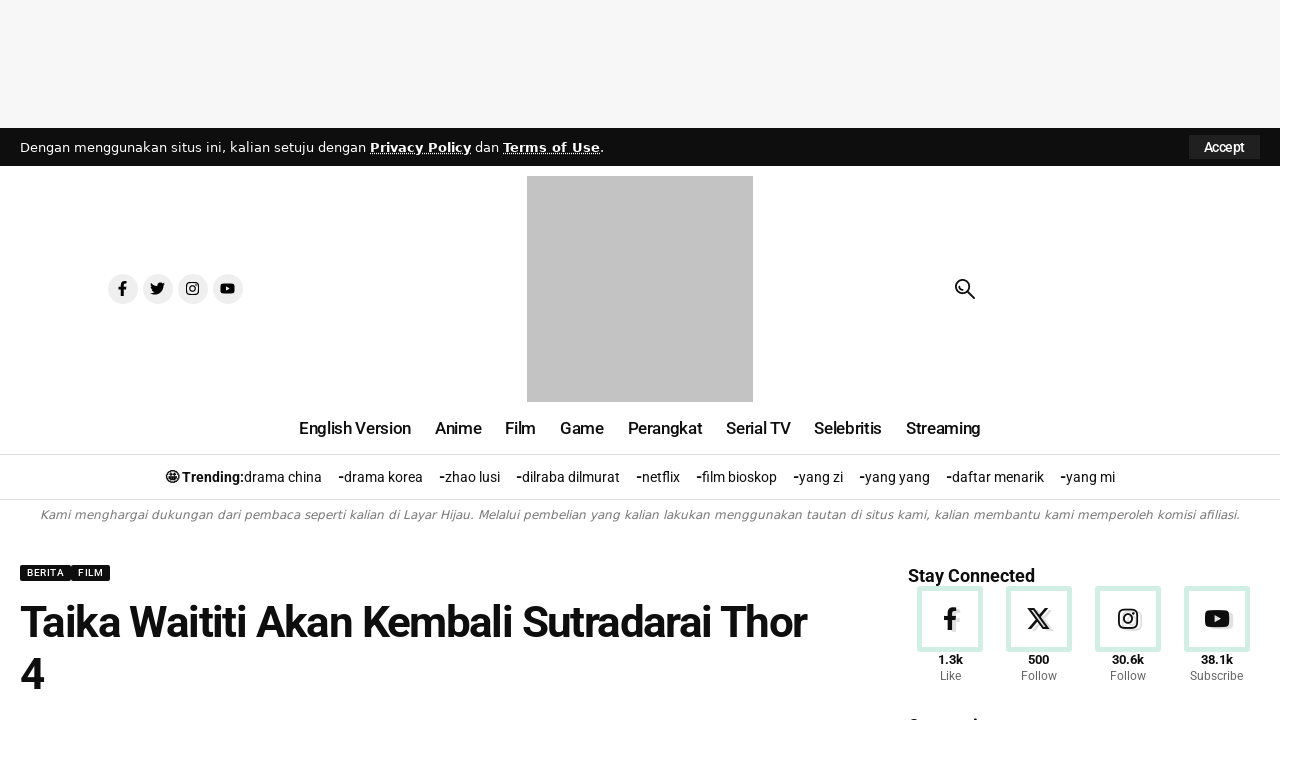

--- FILE ---
content_type: text/html; charset=UTF-8
request_url: https://layarhijau.com/2019/07/17/taika-waititi-akan-kembali-sutradarai-thor-4/
body_size: 88124
content:
<!DOCTYPE html><html lang="en-US"><head><meta charset="UTF-8" /><meta http-equiv="X-UA-Compatible" content="IE=edge" /><meta name="viewport" content="width=device-width, initial-scale=1.0" /><link rel="profile" href="https://gmpg.org/xfn/11" /><meta name='robots' content='index, follow, max-image-preview:large, max-snippet:-1, max-video-preview:-1' /><style>img:is([sizes="auto" i], [sizes^="auto," i]) { contain-intrinsic-size: 3000px 1500px }</style><title>Taika Waititi Akan Kembali Sutradarai Thor 4 | Layar Hijau</title><link rel="preconnect" href="https://fonts.gstatic.com" crossorigin><link rel="preload" as="style" onload="this.onload=null;this.rel='stylesheet'" id="rb-preload-gfonts" href="https://fonts.googleapis.com/css?family=Roboto%3A700%2C500%2C400%2C700italic&amp;display=swap" crossorigin><noscript><link rel="stylesheet" href="https://fonts.googleapis.com/css?family=Roboto%3A700%2C500%2C400%2C700italic&amp;display=swap"></noscript><link rel="canonical" href="https://layarhijau.com/2019/07/17/taika-waititi-akan-kembali-sutradarai-thor-4/" /><meta property="og:locale" content="en_US" /><meta property="og:type" content="article" /><meta property="og:title" content="Taika Waititi Akan Kembali Sutradarai Thor 4 | Layar Hijau" /><meta property="og:description" content="Dua film pertama Thor dianggap sebagai beberapa film terlemah dalam the Marvel Cinematic Universe (MCU). Tapi film ketiga, Thor: Ragnarok muncul dan meremajakan franchise itu. Film ketiga itu disutradarai oleh Taika Waititi dan membawa Thor ke arah baru yang sangat berbeda dengan film-film sebelumnya.&nbsp; Berita baiknya, jika kalian suka pendekatan Taika pada Thor, ada sebuah [&hellip;]" /><meta property="og:url" content="https://layarhijau.com/2019/07/17/taika-waititi-akan-kembali-sutradarai-thor-4/" /><meta property="og:site_name" content="Layar Hijau" /><meta property="article:publisher" content="https://www.facebook.com/layarhijauofficial" /><meta property="article:published_time" content="2019-07-17T03:20:58+00:00" /><meta property="article:modified_time" content="2019-07-17T03:21:01+00:00" /><meta property="og:image" content="https://layarhijau.com/wp-content/uploads/2019/07/thor-ragnarok.jpg" /><meta property="og:image:width" content="1200" /><meta property="og:image:height" content="631" /><meta property="og:image:type" content="image/jpeg" /><meta name="author" content="Timotius Ari" /><meta name="twitter:card" content="summary_large_image" /><meta name="twitter:creator" content="@layar_hijau" /><meta name="twitter:site" content="@layar_hijau" /> <script type="application/ld+json" class="yoast-schema-graph">{"@context":"https://schema.org","@graph":[{"@type":"Article","@id":"https://layarhijau.com/2019/07/17/taika-waititi-akan-kembali-sutradarai-thor-4/#article","isPartOf":{"@id":"https://layarhijau.com/2019/07/17/taika-waititi-akan-kembali-sutradarai-thor-4/"},"author":{"name":"Timotius Ari","@id":"https://layarhijau.com/#/schema/person/2c6b77b6ad87576d5a3a2e4118fece9a"},"headline":"Taika Waititi Akan Kembali Sutradarai Thor 4","datePublished":"2019-07-17T03:20:58+00:00","dateModified":"2019-07-17T03:21:01+00:00","mainEntityOfPage":{"@id":"https://layarhijau.com/2019/07/17/taika-waititi-akan-kembali-sutradarai-thor-4/"},"wordCount":187,"commentCount":1,"publisher":{"@id":"https://layarhijau.com/#organization"},"image":{"@id":"https://layarhijau.com/2019/07/17/taika-waititi-akan-kembali-sutradarai-thor-4/#primaryimage"},"thumbnailUrl":"https://layarhijau.com/wp-content/uploads/2019/07/thor-ragnarok.jpg","keywords":["guardians of the galaxy","james gunn","marvel","Thor","thor ragnarok"],"articleSection":["Berita","Film"],"inLanguage":"en-US","potentialAction":[{"@type":"CommentAction","name":"Comment","target":["https://layarhijau.com/2019/07/17/taika-waititi-akan-kembali-sutradarai-thor-4/#respond"]}]},{"@type":"WebPage","@id":"https://layarhijau.com/2019/07/17/taika-waititi-akan-kembali-sutradarai-thor-4/","url":"https://layarhijau.com/2019/07/17/taika-waititi-akan-kembali-sutradarai-thor-4/","name":"Taika Waititi Akan Kembali Sutradarai Thor 4 | Layar Hijau","isPartOf":{"@id":"https://layarhijau.com/#website"},"primaryImageOfPage":{"@id":"https://layarhijau.com/2019/07/17/taika-waititi-akan-kembali-sutradarai-thor-4/#primaryimage"},"image":{"@id":"https://layarhijau.com/2019/07/17/taika-waititi-akan-kembali-sutradarai-thor-4/#primaryimage"},"thumbnailUrl":"https://layarhijau.com/wp-content/uploads/2019/07/thor-ragnarok.jpg","datePublished":"2019-07-17T03:20:58+00:00","dateModified":"2019-07-17T03:21:01+00:00","breadcrumb":{"@id":"https://layarhijau.com/2019/07/17/taika-waititi-akan-kembali-sutradarai-thor-4/#breadcrumb"},"inLanguage":"en-US","potentialAction":[{"@type":"ReadAction","target":["https://layarhijau.com/2019/07/17/taika-waititi-akan-kembali-sutradarai-thor-4/"]}]},{"@type":"ImageObject","inLanguage":"en-US","@id":"https://layarhijau.com/2019/07/17/taika-waititi-akan-kembali-sutradarai-thor-4/#primaryimage","url":"https://layarhijau.com/wp-content/uploads/2019/07/thor-ragnarok.jpg","contentUrl":"https://layarhijau.com/wp-content/uploads/2019/07/thor-ragnarok.jpg","width":1200,"height":631},{"@type":"BreadcrumbList","@id":"https://layarhijau.com/2019/07/17/taika-waititi-akan-kembali-sutradarai-thor-4/#breadcrumb","itemListElement":[{"@type":"ListItem","position":1,"name":"Home","item":"https://layarhijau.com/"},{"@type":"ListItem","position":2,"name":"Terbaru","item":"https://layarhijau.com/blog/"},{"@type":"ListItem","position":3,"name":"Film","item":"https://layarhijau.com/category/film/"},{"@type":"ListItem","position":4,"name":"Berita","item":"https://layarhijau.com/category/film/berita-film/"},{"@type":"ListItem","position":5,"name":"Taika Waititi Akan Kembali Sutradarai Thor 4"}]},{"@type":"WebSite","@id":"https://layarhijau.com/#website","url":"https://layarhijau.com/","name":"Layar Hijau","description":"Informasi Drama China, Korea, Film dan Game","publisher":{"@id":"https://layarhijau.com/#organization"},"potentialAction":[{"@type":"SearchAction","target":{"@type":"EntryPoint","urlTemplate":"https://layarhijau.com/?s={search_term_string}"},"query-input":{"@type":"PropertyValueSpecification","valueRequired":true,"valueName":"search_term_string"}}],"inLanguage":"en-US"},{"@type":"Organization","@id":"https://layarhijau.com/#organization","name":"Layar Hijau","url":"https://layarhijau.com/","logo":{"@type":"ImageObject","inLanguage":"en-US","@id":"https://layarhijau.com/#/schema/logo/image/","url":"https://layarhijau.com/wp-content/uploads/2020/05/cropped-logolayar-3.png","contentUrl":"https://layarhijau.com/wp-content/uploads/2020/05/cropped-logolayar-3.png","width":266,"height":90,"caption":"Layar Hijau"},"image":{"@id":"https://layarhijau.com/#/schema/logo/image/"},"sameAs":["https://www.facebook.com/layarhijauofficial","https://x.com/layar_hijau","https://www.instagram.com/layarhijau/","https://www.youtube.com/@informasidrama"]},{"@type":"Person","@id":"https://layarhijau.com/#/schema/person/2c6b77b6ad87576d5a3a2e4118fece9a","name":"Timotius Ari","image":{"@type":"ImageObject","inLanguage":"en-US","@id":"https://layarhijau.com/#/schema/person/image/","url":"https://secure.gravatar.com/avatar/2c46195a9d0067c961fd2909db761c1de66b0f56bcfdb75dcd84465cd9f3078f?s=96&d=identicon&r=g","contentUrl":"https://secure.gravatar.com/avatar/2c46195a9d0067c961fd2909db761c1de66b0f56bcfdb75dcd84465cd9f3078f?s=96&d=identicon&r=g","caption":"Timotius Ari"},"description":"Tim suka menulis berbagai hal, dan menonton film, serial TV, drama atau sekedar menonton video lainnya di YouTube. Pada waktu senggang, Tim suka belajar membuat ramen.","url":"https://layarhijau.com/author/ario_26/"}]}</script> <link rel='dns-prefetch' href='//www.googletagmanager.com' /><link rel='dns-prefetch' href='//pagead2.googlesyndication.com' /><link rel="alternate" type="application/rss+xml" title="Layar Hijau &raquo; Feed" href="https://layarhijau.com/feed/" /><link rel="alternate" type="application/rss+xml" title="Layar Hijau &raquo; Comments Feed" href="https://layarhijau.com/comments/feed/" /><meta name="google-site-verification" content="ROx9Yn9ebhdQlw5aUYR7nM4rYEkaL7cvvi2BbELj-Xs" /><meta name="google-site-verification" content="2HH3es2X-qn_WwIawtg4g0IswEdl5bZ-uKacAAPRT7E" /> <script async src="https://www.googletagmanager.com/gtag/js?id=G-PY99D5R8QT"></script> <script>window.dataLayer = window.dataLayer || [];
  function gtag(){dataLayer.push(arguments);}
  gtag('js', new Date());

  gtag('config', 'G-PY99D5R8QT');</script> <style>.onesignal-slidedown-container {
    bottom: auto !important;
    top: 10px !important;
    right: 10px !important;
    left: auto !important;
    z-index: 9999 !important;
  }</style><meta name="google-site-verification" content="2HH3es2X-qn_WwIawtg4g0IswEdl5bZ-uKacAAPRT7E" /><meta name="msvalidate.01" content="8235337DAB554A8D44796C301CE416E2" /> <script>(function(i,s,o,g,r,a,m){i['GoogleAnalyticsObject']=r;i[r]=i[r]||function(){
  (i[r].q=i[r].q||[]).push(arguments)},i[r].l=1*new Date();a=s.createElement(o),
m=s.getElementsByTagName(o)[0];a.async=1;a.src=g;m.parentNode.insertBefore(a,m)
})(window,document,'script','//www.google-analytics.com/analytics.js','ga');
ga('create', '350286469', 'auto');
ga('send', 'pageview');</script> <meta name="description" content="Dua film pertama Thor dianggap sebagai beberapa film terlemah dalam the Marvel Cinematic Universe (MCU). Tapi film ketiga, Thor: Ragnarok muncul dan meremajakan franchise itu. Film ketiga itu disutradarai oleh Taika Waititi dan membawa Thor ke arah baru yang sangat berbeda dengan film-film sebelumnya.&nbsp; Berita baiknya, jika kalian suka pendekatan Taika pada"><link rel="alternate" type="application/rss+xml" title="Layar Hijau &raquo; Taika Waititi Akan Kembali Sutradarai Thor 4 Comments Feed" href="https://layarhijau.com/2019/07/17/taika-waititi-akan-kembali-sutradarai-thor-4/feed/" /><link rel="pingback" href="https://layarhijau.com/xmlrpc.php"/> <script type="application/ld+json">{
    "@context": "https://schema.org",
    "@type": "Organization",
    "legalName": "Layar Hijau",
    "url": "https://layarhijau.com/",
    "logo": "https://layarhijau.com/wp-content/uploads/2025/06/cropped-cropped-logo-1-fotor-bg-remover-2023032305436_PhotoGrid.png",
    "sameAs": [
        "https://web.facebook.com/layarhijauofficial",
        "https://twitter.com/layar_hijau",
        "https://www.youtube.com/@informasidrama",
        "https://www.instagram.com/layarhijau/"
    ]
}</script> <script>window._wpemojiSettings = {"baseUrl":"https:\/\/s.w.org\/images\/core\/emoji\/16.0.1\/72x72\/","ext":".png","svgUrl":"https:\/\/s.w.org\/images\/core\/emoji\/16.0.1\/svg\/","svgExt":".svg","source":{"concatemoji":"https:\/\/layarhijau.com\/wp-includes\/js\/wp-emoji-release.min.js?ver=52fc3d5f7709004f15de21bd578819db"}};
/*! This file is auto-generated */
!function(s,n){var o,i,e;function c(e){try{var t={supportTests:e,timestamp:(new Date).valueOf()};sessionStorage.setItem(o,JSON.stringify(t))}catch(e){}}function p(e,t,n){e.clearRect(0,0,e.canvas.width,e.canvas.height),e.fillText(t,0,0);var t=new Uint32Array(e.getImageData(0,0,e.canvas.width,e.canvas.height).data),a=(e.clearRect(0,0,e.canvas.width,e.canvas.height),e.fillText(n,0,0),new Uint32Array(e.getImageData(0,0,e.canvas.width,e.canvas.height).data));return t.every(function(e,t){return e===a[t]})}function u(e,t){e.clearRect(0,0,e.canvas.width,e.canvas.height),e.fillText(t,0,0);for(var n=e.getImageData(16,16,1,1),a=0;a<n.data.length;a++)if(0!==n.data[a])return!1;return!0}function f(e,t,n,a){switch(t){case"flag":return n(e,"\ud83c\udff3\ufe0f\u200d\u26a7\ufe0f","\ud83c\udff3\ufe0f\u200b\u26a7\ufe0f")?!1:!n(e,"\ud83c\udde8\ud83c\uddf6","\ud83c\udde8\u200b\ud83c\uddf6")&&!n(e,"\ud83c\udff4\udb40\udc67\udb40\udc62\udb40\udc65\udb40\udc6e\udb40\udc67\udb40\udc7f","\ud83c\udff4\u200b\udb40\udc67\u200b\udb40\udc62\u200b\udb40\udc65\u200b\udb40\udc6e\u200b\udb40\udc67\u200b\udb40\udc7f");case"emoji":return!a(e,"\ud83e\udedf")}return!1}function g(e,t,n,a){var r="undefined"!=typeof WorkerGlobalScope&&self instanceof WorkerGlobalScope?new OffscreenCanvas(300,150):s.createElement("canvas"),o=r.getContext("2d",{willReadFrequently:!0}),i=(o.textBaseline="top",o.font="600 32px Arial",{});return e.forEach(function(e){i[e]=t(o,e,n,a)}),i}function t(e){var t=s.createElement("script");t.src=e,t.defer=!0,s.head.appendChild(t)}"undefined"!=typeof Promise&&(o="wpEmojiSettingsSupports",i=["flag","emoji"],n.supports={everything:!0,everythingExceptFlag:!0},e=new Promise(function(e){s.addEventListener("DOMContentLoaded",e,{once:!0})}),new Promise(function(t){var n=function(){try{var e=JSON.parse(sessionStorage.getItem(o));if("object"==typeof e&&"number"==typeof e.timestamp&&(new Date).valueOf()<e.timestamp+604800&&"object"==typeof e.supportTests)return e.supportTests}catch(e){}return null}();if(!n){if("undefined"!=typeof Worker&&"undefined"!=typeof OffscreenCanvas&&"undefined"!=typeof URL&&URL.createObjectURL&&"undefined"!=typeof Blob)try{var e="postMessage("+g.toString()+"("+[JSON.stringify(i),f.toString(),p.toString(),u.toString()].join(",")+"));",a=new Blob([e],{type:"text/javascript"}),r=new Worker(URL.createObjectURL(a),{name:"wpTestEmojiSupports"});return void(r.onmessage=function(e){c(n=e.data),r.terminate(),t(n)})}catch(e){}c(n=g(i,f,p,u))}t(n)}).then(function(e){for(var t in e)n.supports[t]=e[t],n.supports.everything=n.supports.everything&&n.supports[t],"flag"!==t&&(n.supports.everythingExceptFlag=n.supports.everythingExceptFlag&&n.supports[t]);n.supports.everythingExceptFlag=n.supports.everythingExceptFlag&&!n.supports.flag,n.DOMReady=!1,n.readyCallback=function(){n.DOMReady=!0}}).then(function(){return e}).then(function(){var e;n.supports.everything||(n.readyCallback(),(e=n.source||{}).concatemoji?t(e.concatemoji):e.wpemoji&&e.twemoji&&(t(e.twemoji),t(e.wpemoji)))}))}((window,document),window._wpemojiSettings);</script> <style id='wp-emoji-styles-inline-css'>img.wp-smiley, img.emoji {
		display: inline !important;
		border: none !important;
		box-shadow: none !important;
		height: 1em !important;
		width: 1em !important;
		margin: 0 0.07em !important;
		vertical-align: -0.1em !important;
		background: none !important;
		padding: 0 !important;
	}</style><link data-optimized="1" rel='stylesheet' id='wp-block-library-css' href='https://layarhijau.com/wp-content/litespeed/css/67cfa66be14fa15510074eba05e8dcc1.css?ver=ae22b' media='all' /><style id='classic-theme-styles-inline-css'>/*! This file is auto-generated */
.wp-block-button__link{color:#fff;background-color:#32373c;border-radius:9999px;box-shadow:none;text-decoration:none;padding:calc(.667em + 2px) calc(1.333em + 2px);font-size:1.125em}.wp-block-file__button{background:#32373c;color:#fff;text-decoration:none}</style><style id='presto-player-popup-trigger-style-inline-css'>:where(.wp-block-presto-player-popup-trigger) {
  /* reduce specificity */
  display: grid;
  gap: 1rem;
  cursor: pointer;
}

/* Play icon overlay for popup image trigger variation */
:where(.presto-popup-image-trigger) {
  position: relative;
  cursor: pointer;
}

:where(.presto-popup-image-trigger)::before {
  content: "";
  position: absolute;
  top: 50%;
  left: 50%;
  transform: translate(-50%, -50%);
  width: 48px;
  height: 48px;
  background-image: url("/wp-content/plugins/presto-player/src/admin/blocks/blocks/popup-trigger/../../../../../img/play-button.svg");
  background-size: contain;
  background-repeat: no-repeat;
  background-position: center;
  z-index: 10;
  pointer-events: none;
}

:where(.presto-popup-image-trigger img) {
  display: block;
  width: 100%;
  height: auto;
  filter: brightness(0.5);
}</style><style id='presto-player-popup-media-style-inline-css'>.wp-block-presto-player-popup.is-selected .wp-block-presto-player-popup-media {
  display: initial;
}

.wp-block-presto-player-popup.has-child-selected .wp-block-presto-player-popup-media {
  display: initial;
}

.presto-popup__overlay {
  position: fixed;
  top: 0;
  left: 0;
  z-index: 100000;
  overflow: hidden;
  width: 100%;
  height: 100vh;
  box-sizing: border-box;
  padding: 0 5%;
  visibility: hidden;
  opacity: 0;
  display: flex;
  align-items: center;
  justify-content: center;
  transition:
    opacity 0.2s ease,
    visibility 0.2s ease;

  --presto-popup-media-width: 1280px;
  --presto-popup-background-color: rgba(0, 0, 0, 0.917);
}

.presto-popup--active {
  visibility: visible;
  opacity: 1;
}

.presto-popup--active .presto-popup__content {
  transform: scale(1);
}

.presto-popup__content {
  position: relative;
  z-index: 9999999999;
  width: 100%;
  max-width: var(--presto-popup-media-width);
  transform: scale(0.9);
  transition: transform 0.2s ease;
}

.presto-popup__close-button {
  position: absolute;
  top: calc(env(safe-area-inset-top) + 16px);
  right: calc(env(safe-area-inset-right) + 16px);
  padding: 0;
  cursor: pointer;
  z-index: 5000000;
  min-width: 24px;
  min-height: 24px;
  width: 24px;
  height: 24px;
  display: flex;
  align-items: center;
  justify-content: center;
  border: none;
  background: none;
  box-shadow: none;
  transition: opacity 0.2s ease;
}

.presto-popup__close-button:hover,
.presto-popup__close-button:focus {
  opacity: 0.8;
  background: none;
  border: none;
}

.presto-popup__close-button:not(:hover):not(:active):not(.has-background) {
  background: none;
  border: none;
}

.presto-popup__close-button svg {
  width: 24px;
  height: 24px;
  fill: white;
}

.presto-popup__scrim {
  width: 100%;
  height: 100%;
  position: absolute;
  z-index: 2000000;
  background-color: var(--presto-popup-background-color, rgb(255, 255, 255));
}

.presto-popup__speak {
  position: absolute;
  width: 1px;
  height: 1px;
  padding: 0;
  margin: -1px;
  overflow: hidden;
  clip: rect(0, 0, 0, 0);
  white-space: nowrap;
  border: 0;
}</style><style id='global-styles-inline-css'>:root{--wp--preset--aspect-ratio--square: 1;--wp--preset--aspect-ratio--4-3: 4/3;--wp--preset--aspect-ratio--3-4: 3/4;--wp--preset--aspect-ratio--3-2: 3/2;--wp--preset--aspect-ratio--2-3: 2/3;--wp--preset--aspect-ratio--16-9: 16/9;--wp--preset--aspect-ratio--9-16: 9/16;--wp--preset--color--black: #000000;--wp--preset--color--cyan-bluish-gray: #abb8c3;--wp--preset--color--white: #ffffff;--wp--preset--color--pale-pink: #f78da7;--wp--preset--color--vivid-red: #cf2e2e;--wp--preset--color--luminous-vivid-orange: #ff6900;--wp--preset--color--luminous-vivid-amber: #fcb900;--wp--preset--color--light-green-cyan: #7bdcb5;--wp--preset--color--vivid-green-cyan: #00d084;--wp--preset--color--pale-cyan-blue: #8ed1fc;--wp--preset--color--vivid-cyan-blue: #0693e3;--wp--preset--color--vivid-purple: #9b51e0;--wp--preset--gradient--vivid-cyan-blue-to-vivid-purple: linear-gradient(135deg,rgba(6,147,227,1) 0%,rgb(155,81,224) 100%);--wp--preset--gradient--light-green-cyan-to-vivid-green-cyan: linear-gradient(135deg,rgb(122,220,180) 0%,rgb(0,208,130) 100%);--wp--preset--gradient--luminous-vivid-amber-to-luminous-vivid-orange: linear-gradient(135deg,rgba(252,185,0,1) 0%,rgba(255,105,0,1) 100%);--wp--preset--gradient--luminous-vivid-orange-to-vivid-red: linear-gradient(135deg,rgba(255,105,0,1) 0%,rgb(207,46,46) 100%);--wp--preset--gradient--very-light-gray-to-cyan-bluish-gray: linear-gradient(135deg,rgb(238,238,238) 0%,rgb(169,184,195) 100%);--wp--preset--gradient--cool-to-warm-spectrum: linear-gradient(135deg,rgb(74,234,220) 0%,rgb(151,120,209) 20%,rgb(207,42,186) 40%,rgb(238,44,130) 60%,rgb(251,105,98) 80%,rgb(254,248,76) 100%);--wp--preset--gradient--blush-light-purple: linear-gradient(135deg,rgb(255,206,236) 0%,rgb(152,150,240) 100%);--wp--preset--gradient--blush-bordeaux: linear-gradient(135deg,rgb(254,205,165) 0%,rgb(254,45,45) 50%,rgb(107,0,62) 100%);--wp--preset--gradient--luminous-dusk: linear-gradient(135deg,rgb(255,203,112) 0%,rgb(199,81,192) 50%,rgb(65,88,208) 100%);--wp--preset--gradient--pale-ocean: linear-gradient(135deg,rgb(255,245,203) 0%,rgb(182,227,212) 50%,rgb(51,167,181) 100%);--wp--preset--gradient--electric-grass: linear-gradient(135deg,rgb(202,248,128) 0%,rgb(113,206,126) 100%);--wp--preset--gradient--midnight: linear-gradient(135deg,rgb(2,3,129) 0%,rgb(40,116,252) 100%);--wp--preset--font-size--small: 13px;--wp--preset--font-size--medium: 20px;--wp--preset--font-size--large: 36px;--wp--preset--font-size--x-large: 42px;--wp--preset--spacing--20: 0.44rem;--wp--preset--spacing--30: 0.67rem;--wp--preset--spacing--40: 1rem;--wp--preset--spacing--50: 1.5rem;--wp--preset--spacing--60: 2.25rem;--wp--preset--spacing--70: 3.38rem;--wp--preset--spacing--80: 5.06rem;--wp--preset--shadow--natural: 6px 6px 9px rgba(0, 0, 0, 0.2);--wp--preset--shadow--deep: 12px 12px 50px rgba(0, 0, 0, 0.4);--wp--preset--shadow--sharp: 6px 6px 0px rgba(0, 0, 0, 0.2);--wp--preset--shadow--outlined: 6px 6px 0px -3px rgba(255, 255, 255, 1), 6px 6px rgba(0, 0, 0, 1);--wp--preset--shadow--crisp: 6px 6px 0px rgba(0, 0, 0, 1);}:root :where(.is-layout-flow) > :first-child{margin-block-start: 0;}:root :where(.is-layout-flow) > :last-child{margin-block-end: 0;}:root :where(.is-layout-flow) > *{margin-block-start: 24px;margin-block-end: 0;}:root :where(.is-layout-constrained) > :first-child{margin-block-start: 0;}:root :where(.is-layout-constrained) > :last-child{margin-block-end: 0;}:root :where(.is-layout-constrained) > *{margin-block-start: 24px;margin-block-end: 0;}:root :where(.is-layout-flex){gap: 24px;}:root :where(.is-layout-grid){gap: 24px;}body .is-layout-flex{display: flex;}.is-layout-flex{flex-wrap: wrap;align-items: center;}.is-layout-flex > :is(*, div){margin: 0;}body .is-layout-grid{display: grid;}.is-layout-grid > :is(*, div){margin: 0;}.has-black-color{color: var(--wp--preset--color--black) !important;}.has-cyan-bluish-gray-color{color: var(--wp--preset--color--cyan-bluish-gray) !important;}.has-white-color{color: var(--wp--preset--color--white) !important;}.has-pale-pink-color{color: var(--wp--preset--color--pale-pink) !important;}.has-vivid-red-color{color: var(--wp--preset--color--vivid-red) !important;}.has-luminous-vivid-orange-color{color: var(--wp--preset--color--luminous-vivid-orange) !important;}.has-luminous-vivid-amber-color{color: var(--wp--preset--color--luminous-vivid-amber) !important;}.has-light-green-cyan-color{color: var(--wp--preset--color--light-green-cyan) !important;}.has-vivid-green-cyan-color{color: var(--wp--preset--color--vivid-green-cyan) !important;}.has-pale-cyan-blue-color{color: var(--wp--preset--color--pale-cyan-blue) !important;}.has-vivid-cyan-blue-color{color: var(--wp--preset--color--vivid-cyan-blue) !important;}.has-vivid-purple-color{color: var(--wp--preset--color--vivid-purple) !important;}.has-black-background-color{background-color: var(--wp--preset--color--black) !important;}.has-cyan-bluish-gray-background-color{background-color: var(--wp--preset--color--cyan-bluish-gray) !important;}.has-white-background-color{background-color: var(--wp--preset--color--white) !important;}.has-pale-pink-background-color{background-color: var(--wp--preset--color--pale-pink) !important;}.has-vivid-red-background-color{background-color: var(--wp--preset--color--vivid-red) !important;}.has-luminous-vivid-orange-background-color{background-color: var(--wp--preset--color--luminous-vivid-orange) !important;}.has-luminous-vivid-amber-background-color{background-color: var(--wp--preset--color--luminous-vivid-amber) !important;}.has-light-green-cyan-background-color{background-color: var(--wp--preset--color--light-green-cyan) !important;}.has-vivid-green-cyan-background-color{background-color: var(--wp--preset--color--vivid-green-cyan) !important;}.has-pale-cyan-blue-background-color{background-color: var(--wp--preset--color--pale-cyan-blue) !important;}.has-vivid-cyan-blue-background-color{background-color: var(--wp--preset--color--vivid-cyan-blue) !important;}.has-vivid-purple-background-color{background-color: var(--wp--preset--color--vivid-purple) !important;}.has-black-border-color{border-color: var(--wp--preset--color--black) !important;}.has-cyan-bluish-gray-border-color{border-color: var(--wp--preset--color--cyan-bluish-gray) !important;}.has-white-border-color{border-color: var(--wp--preset--color--white) !important;}.has-pale-pink-border-color{border-color: var(--wp--preset--color--pale-pink) !important;}.has-vivid-red-border-color{border-color: var(--wp--preset--color--vivid-red) !important;}.has-luminous-vivid-orange-border-color{border-color: var(--wp--preset--color--luminous-vivid-orange) !important;}.has-luminous-vivid-amber-border-color{border-color: var(--wp--preset--color--luminous-vivid-amber) !important;}.has-light-green-cyan-border-color{border-color: var(--wp--preset--color--light-green-cyan) !important;}.has-vivid-green-cyan-border-color{border-color: var(--wp--preset--color--vivid-green-cyan) !important;}.has-pale-cyan-blue-border-color{border-color: var(--wp--preset--color--pale-cyan-blue) !important;}.has-vivid-cyan-blue-border-color{border-color: var(--wp--preset--color--vivid-cyan-blue) !important;}.has-vivid-purple-border-color{border-color: var(--wp--preset--color--vivid-purple) !important;}.has-vivid-cyan-blue-to-vivid-purple-gradient-background{background: var(--wp--preset--gradient--vivid-cyan-blue-to-vivid-purple) !important;}.has-light-green-cyan-to-vivid-green-cyan-gradient-background{background: var(--wp--preset--gradient--light-green-cyan-to-vivid-green-cyan) !important;}.has-luminous-vivid-amber-to-luminous-vivid-orange-gradient-background{background: var(--wp--preset--gradient--luminous-vivid-amber-to-luminous-vivid-orange) !important;}.has-luminous-vivid-orange-to-vivid-red-gradient-background{background: var(--wp--preset--gradient--luminous-vivid-orange-to-vivid-red) !important;}.has-very-light-gray-to-cyan-bluish-gray-gradient-background{background: var(--wp--preset--gradient--very-light-gray-to-cyan-bluish-gray) !important;}.has-cool-to-warm-spectrum-gradient-background{background: var(--wp--preset--gradient--cool-to-warm-spectrum) !important;}.has-blush-light-purple-gradient-background{background: var(--wp--preset--gradient--blush-light-purple) !important;}.has-blush-bordeaux-gradient-background{background: var(--wp--preset--gradient--blush-bordeaux) !important;}.has-luminous-dusk-gradient-background{background: var(--wp--preset--gradient--luminous-dusk) !important;}.has-pale-ocean-gradient-background{background: var(--wp--preset--gradient--pale-ocean) !important;}.has-electric-grass-gradient-background{background: var(--wp--preset--gradient--electric-grass) !important;}.has-midnight-gradient-background{background: var(--wp--preset--gradient--midnight) !important;}.has-small-font-size{font-size: var(--wp--preset--font-size--small) !important;}.has-medium-font-size{font-size: var(--wp--preset--font-size--medium) !important;}.has-large-font-size{font-size: var(--wp--preset--font-size--large) !important;}.has-x-large-font-size{font-size: var(--wp--preset--font-size--x-large) !important;}
:root :where(.wp-block-pullquote){font-size: 1.5em;line-height: 1.6;}</style><link data-optimized="1" rel='stylesheet' id='foxiz-elements-css' href='https://layarhijau.com/wp-content/litespeed/css/7f4a50e641f0b1b6c2916a1824bd27a2.css?ver=56669' media='all' /><link data-optimized="1" rel='stylesheet' id='gn-frontend-gnfollow-style-css' href='https://layarhijau.com/wp-content/litespeed/css/23bcb4090df0e0adeaac22f7a46f4bf8.css?ver=2fdb4' media='all' /><link data-optimized="1" rel='stylesheet' id='simple-spoiler-style-css' href='https://layarhijau.com/wp-content/litespeed/css/8720676591b2f193981d6116e9cf99d9.css?ver=fc8ea' media='all' /><link data-optimized="1" rel='stylesheet' id='wonderplugin-slider-css-css' href='https://layarhijau.com/wp-content/litespeed/css/b90eab8abd5aeb572be87f14d5867282.css?ver=75e6a' media='all' /><link data-optimized="1" rel='stylesheet' id='wpccp-css' href='https://layarhijau.com/wp-content/litespeed/css/b4150dedbc334a5a0c03ead46ac33412.css?ver=01180' media='all' /><link data-optimized="1" rel='stylesheet' id='wur_content_css-css' href='https://layarhijau.com/wp-content/litespeed/css/9d66d7181eb78695e53f1015fc752a2a.css?ver=91216' media='all' /><link data-optimized="1" rel='stylesheet' id='wpdiscuz-frontend-css-css' href='https://layarhijau.com/wp-content/litespeed/css/1067611be3555fc5acef27962baf8d4a.css?ver=92807' media='all' /><style id='wpdiscuz-frontend-css-inline-css'>#wpdcom .wpd-blog-administrator .wpd-comment-label{color:#ffffff;background-color:#00B38F;border:none}#wpdcom .wpd-blog-administrator .wpd-comment-author, #wpdcom .wpd-blog-administrator .wpd-comment-author a{color:#00B38F}#wpdcom.wpd-layout-1 .wpd-comment .wpd-blog-administrator .wpd-avatar img{border-color:#00B38F}#wpdcom.wpd-layout-2 .wpd-comment.wpd-reply .wpd-comment-wrap.wpd-blog-administrator{border-left:3px solid #00B38F}#wpdcom.wpd-layout-2 .wpd-comment .wpd-blog-administrator .wpd-avatar img{border-bottom-color:#00B38F}#wpdcom.wpd-layout-3 .wpd-blog-administrator .wpd-comment-subheader{border-top:1px dashed #00B38F}#wpdcom.wpd-layout-3 .wpd-reply .wpd-blog-administrator .wpd-comment-right{border-left:1px solid #00B38F}#wpdcom .wpd-blog-editor .wpd-comment-label{color:#ffffff;background-color:#00B38F;border:none}#wpdcom .wpd-blog-editor .wpd-comment-author, #wpdcom .wpd-blog-editor .wpd-comment-author a{color:#00B38F}#wpdcom.wpd-layout-1 .wpd-comment .wpd-blog-editor .wpd-avatar img{border-color:#00B38F}#wpdcom.wpd-layout-2 .wpd-comment.wpd-reply .wpd-comment-wrap.wpd-blog-editor{border-left:3px solid #00B38F}#wpdcom.wpd-layout-2 .wpd-comment .wpd-blog-editor .wpd-avatar img{border-bottom-color:#00B38F}#wpdcom.wpd-layout-3 .wpd-blog-editor .wpd-comment-subheader{border-top:1px dashed #00B38F}#wpdcom.wpd-layout-3 .wpd-reply .wpd-blog-editor .wpd-comment-right{border-left:1px solid #00B38F}#wpdcom .wpd-blog-author .wpd-comment-label{color:#ffffff;background-color:#00B38F;border:none}#wpdcom .wpd-blog-author .wpd-comment-author, #wpdcom .wpd-blog-author .wpd-comment-author a{color:#00B38F}#wpdcom.wpd-layout-1 .wpd-comment .wpd-blog-author .wpd-avatar img{border-color:#00B38F}#wpdcom.wpd-layout-2 .wpd-comment .wpd-blog-author .wpd-avatar img{border-bottom-color:#00B38F}#wpdcom.wpd-layout-3 .wpd-blog-author .wpd-comment-subheader{border-top:1px dashed #00B38F}#wpdcom.wpd-layout-3 .wpd-reply .wpd-blog-author .wpd-comment-right{border-left:1px solid #00B38F}#wpdcom .wpd-blog-contributor .wpd-comment-label{color:#ffffff;background-color:#00B38F;border:none}#wpdcom .wpd-blog-contributor .wpd-comment-author, #wpdcom .wpd-blog-contributor .wpd-comment-author a{color:#00B38F}#wpdcom.wpd-layout-1 .wpd-comment .wpd-blog-contributor .wpd-avatar img{border-color:#00B38F}#wpdcom.wpd-layout-2 .wpd-comment .wpd-blog-contributor .wpd-avatar img{border-bottom-color:#00B38F}#wpdcom.wpd-layout-3 .wpd-blog-contributor .wpd-comment-subheader{border-top:1px dashed #00B38F}#wpdcom.wpd-layout-3 .wpd-reply .wpd-blog-contributor .wpd-comment-right{border-left:1px solid #00B38F}#wpdcom .wpd-blog-subscriber .wpd-comment-label{color:#ffffff;background-color:#00B38F;border:none}#wpdcom .wpd-blog-subscriber .wpd-comment-author, #wpdcom .wpd-blog-subscriber .wpd-comment-author a{color:#00B38F}#wpdcom.wpd-layout-2 .wpd-comment .wpd-blog-subscriber .wpd-avatar img{border-bottom-color:#00B38F}#wpdcom.wpd-layout-3 .wpd-blog-subscriber .wpd-comment-subheader{border-top:1px dashed #00B38F}#wpdcom .wpd-blog-snax_author .wpd-comment-label{color:#ffffff;background-color:#00B38F;border:none}#wpdcom .wpd-blog-snax_author .wpd-comment-author, #wpdcom .wpd-blog-snax_author .wpd-comment-author a{color:#00B38F}#wpdcom.wpd-layout-1 .wpd-comment .wpd-blog-snax_author .wpd-avatar img{border-color:#00B38F}#wpdcom.wpd-layout-2 .wpd-comment .wpd-blog-snax_author .wpd-avatar img{border-bottom-color:#00B38F}#wpdcom.wpd-layout-3 .wpd-blog-snax_author .wpd-comment-subheader{border-top:1px dashed #00B38F}#wpdcom.wpd-layout-3 .wpd-reply .wpd-blog-snax_author .wpd-comment-right{border-left:1px solid #00B38F}#wpdcom .wpd-blog-customer .wpd-comment-label{color:#ffffff;background-color:#00B38F;border:none}#wpdcom .wpd-blog-customer .wpd-comment-author, #wpdcom .wpd-blog-customer .wpd-comment-author a{color:#00B38F}#wpdcom.wpd-layout-1 .wpd-comment .wpd-blog-customer .wpd-avatar img{border-color:#00B38F}#wpdcom.wpd-layout-2 .wpd-comment .wpd-blog-customer .wpd-avatar img{border-bottom-color:#00B38F}#wpdcom.wpd-layout-3 .wpd-blog-customer .wpd-comment-subheader{border-top:1px dashed #00B38F}#wpdcom.wpd-layout-3 .wpd-reply .wpd-blog-customer .wpd-comment-right{border-left:1px solid #00B38F}#wpdcom .wpd-blog-shop_manager .wpd-comment-label{color:#ffffff;background-color:#00B38F;border:none}#wpdcom .wpd-blog-shop_manager .wpd-comment-author, #wpdcom .wpd-blog-shop_manager .wpd-comment-author a{color:#00B38F}#wpdcom.wpd-layout-1 .wpd-comment .wpd-blog-shop_manager .wpd-avatar img{border-color:#00B38F}#wpdcom.wpd-layout-2 .wpd-comment .wpd-blog-shop_manager .wpd-avatar img{border-bottom-color:#00B38F}#wpdcom.wpd-layout-3 .wpd-blog-shop_manager .wpd-comment-subheader{border-top:1px dashed #00B38F}#wpdcom.wpd-layout-3 .wpd-reply .wpd-blog-shop_manager .wpd-comment-right{border-left:1px solid #00B38F}#wpdcom .wpd-blog-wpseo_manager .wpd-comment-label{color:#ffffff;background-color:#00B38F;border:none}#wpdcom .wpd-blog-wpseo_manager .wpd-comment-author, #wpdcom .wpd-blog-wpseo_manager .wpd-comment-author a{color:#00B38F}#wpdcom.wpd-layout-1 .wpd-comment .wpd-blog-wpseo_manager .wpd-avatar img{border-color:#00B38F}#wpdcom.wpd-layout-2 .wpd-comment .wpd-blog-wpseo_manager .wpd-avatar img{border-bottom-color:#00B38F}#wpdcom.wpd-layout-3 .wpd-blog-wpseo_manager .wpd-comment-subheader{border-top:1px dashed #00B38F}#wpdcom.wpd-layout-3 .wpd-reply .wpd-blog-wpseo_manager .wpd-comment-right{border-left:1px solid #00B38F}#wpdcom .wpd-blog-wpseo_editor .wpd-comment-label{color:#ffffff;background-color:#00B38F;border:none}#wpdcom .wpd-blog-wpseo_editor .wpd-comment-author, #wpdcom .wpd-blog-wpseo_editor .wpd-comment-author a{color:#00B38F}#wpdcom.wpd-layout-1 .wpd-comment .wpd-blog-wpseo_editor .wpd-avatar img{border-color:#00B38F}#wpdcom.wpd-layout-2 .wpd-comment .wpd-blog-wpseo_editor .wpd-avatar img{border-bottom-color:#00B38F}#wpdcom.wpd-layout-3 .wpd-blog-wpseo_editor .wpd-comment-subheader{border-top:1px dashed #00B38F}#wpdcom.wpd-layout-3 .wpd-reply .wpd-blog-wpseo_editor .wpd-comment-right{border-left:1px solid #00B38F}#wpdcom .wpd-blog-post_author .wpd-comment-label{color:#ffffff;background-color:#00B38F;border:none}#wpdcom .wpd-blog-post_author .wpd-comment-author, #wpdcom .wpd-blog-post_author .wpd-comment-author a{color:#00B38F}#wpdcom .wpd-blog-post_author .wpd-avatar img{border-color:#00B38F}#wpdcom.wpd-layout-1 .wpd-comment .wpd-blog-post_author .wpd-avatar img{border-color:#00B38F}#wpdcom.wpd-layout-2 .wpd-comment.wpd-reply .wpd-comment-wrap.wpd-blog-post_author{border-left:3px solid #00B38F}#wpdcom.wpd-layout-2 .wpd-comment .wpd-blog-post_author .wpd-avatar img{border-bottom-color:#00B38F}#wpdcom.wpd-layout-3 .wpd-blog-post_author .wpd-comment-subheader{border-top:1px dashed #00B38F}#wpdcom.wpd-layout-3 .wpd-reply .wpd-blog-post_author .wpd-comment-right{border-left:1px solid #00B38F}#wpdcom .wpd-blog-guest .wpd-comment-label{color:#ffffff;background-color:#00B38F;border:none}#wpdcom .wpd-blog-guest .wpd-comment-author, #wpdcom .wpd-blog-guest .wpd-comment-author a{color:#00B38F}#wpdcom.wpd-layout-3 .wpd-blog-guest .wpd-comment-subheader{border-top:1px dashed #00B38F}#comments, #respond, .comments-area, #wpdcom{}#wpdcom .ql-editor > *{color:#777777}#wpdcom .ql-editor::before{}#wpdcom .ql-toolbar{border:1px solid #DDDDDD;border-top:none}#wpdcom .ql-container{border:1px solid #DDDDDD;border-bottom:none}#wpdcom .wpd-form-row .wpdiscuz-item input[type="text"], #wpdcom .wpd-form-row .wpdiscuz-item input[type="email"], #wpdcom .wpd-form-row .wpdiscuz-item input[type="url"], #wpdcom .wpd-form-row .wpdiscuz-item input[type="color"], #wpdcom .wpd-form-row .wpdiscuz-item input[type="date"], #wpdcom .wpd-form-row .wpdiscuz-item input[type="datetime"], #wpdcom .wpd-form-row .wpdiscuz-item input[type="datetime-local"], #wpdcom .wpd-form-row .wpdiscuz-item input[type="month"], #wpdcom .wpd-form-row .wpdiscuz-item input[type="number"], #wpdcom .wpd-form-row .wpdiscuz-item input[type="time"], #wpdcom textarea, #wpdcom select{border:1px solid #DDDDDD;color:#777777}#wpdcom .wpd-form-row .wpdiscuz-item textarea{border:1px solid #DDDDDD}#wpdcom input::placeholder, #wpdcom textarea::placeholder, #wpdcom input::-moz-placeholder, #wpdcom textarea::-webkit-input-placeholder{}#wpdcom .wpd-comment-text{color:#777777}#wpdcom .wpd-thread-head .wpd-thread-info{border-bottom:2px solid #00B38F}#wpdcom .wpd-thread-head .wpd-thread-info.wpd-reviews-tab svg{fill:#00B38F}#wpdcom .wpd-thread-head .wpdiscuz-user-settings{border-bottom:2px solid #00B38F}#wpdcom .wpd-thread-head .wpdiscuz-user-settings:hover{color:#00B38F}#wpdcom .wpd-comment .wpd-follow-link:hover{color:#00B38F}#wpdcom .wpd-comment-status .wpd-sticky{color:#00B38F}#wpdcom .wpd-thread-filter .wpdf-active{color:#00B38F;border-bottom-color:#00B38F}#wpdcom .wpd-comment-info-bar{border:1px dashed #33c3a6;background:#e6f8f4}#wpdcom .wpd-comment-info-bar .wpd-current-view i{color:#00B38F}#wpdcom .wpd-filter-view-all:hover{background:#00B38F}#wpdcom .wpdiscuz-item .wpdiscuz-rating > label{color:#DDDDDD}#wpdcom .wpdiscuz-item .wpdiscuz-rating:not(:checked) > label:hover, .wpdiscuz-rating:not(:checked) > label:hover ~ label{}#wpdcom .wpdiscuz-item .wpdiscuz-rating > input ~ label:hover, #wpdcom .wpdiscuz-item .wpdiscuz-rating > input:not(:checked) ~ label:hover ~ label, #wpdcom .wpdiscuz-item .wpdiscuz-rating > input:not(:checked) ~ label:hover ~ label{color:#FFED85}#wpdcom .wpdiscuz-item .wpdiscuz-rating > input:checked ~ label:hover, #wpdcom .wpdiscuz-item .wpdiscuz-rating > input:checked ~ label:hover, #wpdcom .wpdiscuz-item .wpdiscuz-rating > label:hover ~ input:checked ~ label, #wpdcom .wpdiscuz-item .wpdiscuz-rating > input:checked + label:hover ~ label, #wpdcom .wpdiscuz-item .wpdiscuz-rating > input:checked ~ label:hover ~ label, .wpd-custom-field .wcf-active-star, #wpdcom .wpdiscuz-item .wpdiscuz-rating > input:checked ~ label{color:#FFD700}#wpd-post-rating .wpd-rating-wrap .wpd-rating-stars svg .wpd-star{fill:#DDDDDD}#wpd-post-rating .wpd-rating-wrap .wpd-rating-stars svg .wpd-active{fill:#FFD700}#wpd-post-rating .wpd-rating-wrap .wpd-rate-starts svg .wpd-star{fill:#DDDDDD}#wpd-post-rating .wpd-rating-wrap .wpd-rate-starts:hover svg .wpd-star{fill:#FFED85}#wpd-post-rating.wpd-not-rated .wpd-rating-wrap .wpd-rate-starts svg:hover ~ svg .wpd-star{fill:#DDDDDD}.wpdiscuz-post-rating-wrap .wpd-rating .wpd-rating-wrap .wpd-rating-stars svg .wpd-star{fill:#DDDDDD}.wpdiscuz-post-rating-wrap .wpd-rating .wpd-rating-wrap .wpd-rating-stars svg .wpd-active{fill:#FFD700}#wpdcom .wpd-comment .wpd-follow-active{color:#ff7a00}#wpdcom .page-numbers{color:#555;border:#555 1px solid}#wpdcom span.current{background:#555}#wpdcom.wpd-layout-1 .wpd-new-loaded-comment > .wpd-comment-wrap > .wpd-comment-right{background:#FFFAD6}#wpdcom.wpd-layout-2 .wpd-new-loaded-comment.wpd-comment > .wpd-comment-wrap > .wpd-comment-right{background:#FFFAD6}#wpdcom.wpd-layout-2 .wpd-new-loaded-comment.wpd-comment.wpd-reply > .wpd-comment-wrap > .wpd-comment-right{background:transparent}#wpdcom.wpd-layout-2 .wpd-new-loaded-comment.wpd-comment.wpd-reply > .wpd-comment-wrap{background:#FFFAD6}#wpdcom.wpd-layout-3 .wpd-new-loaded-comment.wpd-comment > .wpd-comment-wrap > .wpd-comment-right{background:#FFFAD6}#wpdcom .wpd-follow:hover i, #wpdcom .wpd-unfollow:hover i, #wpdcom .wpd-comment .wpd-follow-active:hover i{color:#00B38F}#wpdcom .wpdiscuz-readmore{cursor:pointer;color:#00B38F}.wpd-custom-field .wcf-pasiv-star, #wpcomm .wpdiscuz-item .wpdiscuz-rating > label{color:#DDDDDD}.wpd-wrapper .wpd-list-item.wpd-active{border-top:3px solid #00B38F}#wpdcom.wpd-layout-2 .wpd-comment.wpd-reply.wpd-unapproved-comment .wpd-comment-wrap{border-left:3px solid #FFFAD6}#wpdcom.wpd-layout-3 .wpd-comment.wpd-reply.wpd-unapproved-comment .wpd-comment-right{border-left:1px solid #FFFAD6}#wpdcom .wpd-prim-button{background-color:#07B290;color:#FFFFFF}#wpdcom .wpd_label__check i.wpdicon-on{color:#07B290;border:1px solid #83d9c8}#wpd-bubble-wrapper #wpd-bubble-all-comments-count{color:#1DB99A}#wpd-bubble-wrapper > div{background-color:#1DB99A}#wpd-bubble-wrapper > #wpd-bubble #wpd-bubble-add-message{background-color:#1DB99A}#wpd-bubble-wrapper > #wpd-bubble #wpd-bubble-add-message::before{border-left-color:#1DB99A;border-right-color:#1DB99A}#wpd-bubble-wrapper.wpd-right-corner > #wpd-bubble #wpd-bubble-add-message::before{border-left-color:#1DB99A;border-right-color:#1DB99A}.wpd-inline-icon-wrapper path.wpd-inline-icon-first{fill:#1DB99A}.wpd-inline-icon-count{background-color:#1DB99A}.wpd-inline-icon-count::before{border-right-color:#1DB99A}.wpd-inline-form-wrapper::before{border-bottom-color:#1DB99A}.wpd-inline-form-question{background-color:#1DB99A}.wpd-inline-form{background-color:#1DB99A}.wpd-last-inline-comments-wrapper{border-color:#1DB99A}.wpd-last-inline-comments-wrapper::before{border-bottom-color:#1DB99A}.wpd-last-inline-comments-wrapper .wpd-view-all-inline-comments{background:#1DB99A}.wpd-last-inline-comments-wrapper .wpd-view-all-inline-comments:hover,.wpd-last-inline-comments-wrapper .wpd-view-all-inline-comments:active,.wpd-last-inline-comments-wrapper .wpd-view-all-inline-comments:focus{background-color:#1DB99A}#wpdcom .ql-snow .ql-tooltip[data-mode="link"]::before{content:"Enter link:"}#wpdcom .ql-snow .ql-tooltip.ql-editing a.ql-action::after{content:"Save"}.comments-area{width:auto}</style><link data-optimized="1" rel='stylesheet' id='wpdiscuz-fa-css' href='https://layarhijau.com/wp-content/litespeed/css/06b2433c13e6bc35d303074101ba01fb.css?ver=96e1a' media='all' /><link data-optimized="1" rel='stylesheet' id='wpdiscuz-combo-css-css' href='https://layarhijau.com/wp-content/litespeed/css/084198f5ab37bf0c9b5d62d85f475452.css?ver=77e30' media='all' /><link data-optimized="1" rel='stylesheet' id='elementor-frontend-css' href='https://layarhijau.com/wp-content/litespeed/css/fc88fe1a029238f7175c96fecb7af9c4.css?ver=b3f9e' media='all' /><link data-optimized="1" rel='stylesheet' id='elementor-post-25406-css' href='https://layarhijau.com/wp-content/litespeed/css/5967ce14991e38fe81452b5ba0cf79f8.css?ver=f26f5' media='all' /><link data-optimized="1" rel='stylesheet' id='elementor-post-2395-css' href='https://layarhijau.com/wp-content/litespeed/css/e13b3dd701219d325551e6c7e2bde8da.css?ver=e2178' media='all' /><link data-optimized="1" rel='stylesheet' id='elementor-post-2314-css' href='https://layarhijau.com/wp-content/litespeed/css/6f2d512c539e5661506de0a17bde069b.css?ver=dad73' media='all' /><link data-optimized="1" rel='stylesheet' id='elementor-post-34413-css' href='https://layarhijau.com/wp-content/litespeed/css/3dd3b7b10cfc684c11279f7a4f0586d2.css?ver=1b035' media='all' /><link data-optimized="1" rel='stylesheet' id='elementor-post-2394-css' href='https://layarhijau.com/wp-content/litespeed/css/778f3f9cd1d5152bdfe0d0219162a191.css?ver=92051' media='all' /><link data-optimized="1" rel='stylesheet' id='elementor-post-34410-css' href='https://layarhijau.com/wp-content/litespeed/css/cc44ef717286438b51166ef83030976d.css?ver=4671f' media='all' /><link data-optimized="1" rel='stylesheet' id='elementor-post-34411-css' href='https://layarhijau.com/wp-content/litespeed/css/48c7a73be9576356cbc3682874442df1.css?ver=41a81' media='all' /><link data-optimized="1" rel='stylesheet' id='foxiz-main-css' href='https://layarhijau.com/wp-content/litespeed/css/7abfa5c420d0f204de97f3d6a1780ea7.css?ver=3e8b5' media='all' /><style id='foxiz-main-inline-css'>:root {--body-family:'system-ui', -apple-system, BlinkMacSystemFont, 'Segoe UI', Roboto, Oxygen, Ubuntu, Cantarell, 'Fira Sans', 'Droid Sans', 'Helvetica Neue', sans-serif;--body-fweight:400;--body-fcolor:#0e0e0e;--body-fsize:16px;--h1-family:Roboto, Arial, Helvetica, sans-serif;--h1-fweight:700;--h1-fsize:42px;--h1-fspace:-0.03571em;--h2-family:Roboto, Arial, Helvetica, sans-serif;--h2-fweight:700;--h2-fsize:30px;--h3-family:Roboto, Arial, Helvetica, sans-serif;--h3-fweight:700;--h3-fsize:21px;--h4-family:Roboto, Arial, Helvetica, sans-serif;--h4-fweight:700;--h4-fsize:17px;--h5-family:Roboto, Arial, Helvetica, sans-serif;--h5-fweight:700;--h5-fsize:16px;--h6-family:Roboto, Arial, Helvetica, sans-serif;--h6-fweight:700;--h6-fsize:15px;--cat-family:Roboto;--cat-fweight:500;--cat-transform:uppercase;--cat-fsize:10px;--cat-fspace:0.05000em;--meta-family:Roboto;--meta-fweight:400;--meta-fsize:12px;--meta-b-family:Roboto;--meta-b-fweight:500;--input-family:'system-ui', -apple-system, BlinkMacSystemFont, 'Segoe UI', Roboto, Oxygen, Ubuntu, Cantarell, 'Fira Sans', 'Droid Sans', 'Helvetica Neue', sans-serif;--input-fweight:400;--input-fsize:14px;--btn-family:Roboto;--btn-fweight:500;--btn-fsize:14px;--btn-fspace:-0.03571em;--menu-family:Roboto;--menu-fweight:500;--menu-fsize:17px;--submenu-family:Roboto;--submenu-fweight:500;--submenu-fsize:14px;--dwidgets-family:Roboto;--dwidgets-fweight:500;--dwidgets-fsize:14px;--headline-family:Roboto;--headline-fweight:700;--headline-fsize:48px;--headline-fspace:-0.03646em;--tagline-family:'system-ui', -apple-system, BlinkMacSystemFont, 'Segoe UI', Roboto, Oxygen, Ubuntu, Cantarell, 'Fira Sans', 'Droid Sans', 'Helvetica Neue', sans-serif;--tagline-fweight:400;--tagline-transform:none;--tagline-fsize:18px;--heading-family:Roboto;--heading-fweight:700;--subheading-family:'system-ui', -apple-system, BlinkMacSystemFont, 'Segoe UI', Roboto, Oxygen, Ubuntu, Cantarell, 'Fira Sans', 'Droid Sans', 'Helvetica Neue', sans-serif;--subheading-fweight:400;--quote-family:Roboto;--quote-fweight:700;--quote-fstyle:italic;--excerpt-family:'system-ui', -apple-system, BlinkMacSystemFont, 'Segoe UI', Roboto, Oxygen, Ubuntu, Cantarell, 'Fira Sans', 'Droid Sans', 'Helvetica Neue', sans-serif;--excerpt-fweight:400;--bcrumb-family:Roboto;--bcrumb-fweight:500;--bcrumb-fsize:14px;--readmore-fsize : 14px;--headline-s-fsize : 44px;--tagline-s-fsize : 18px;}@media (max-width: 1024px) {body {--body-fsize : 15px;--h1-fsize : 36px;--h2-fsize : 26px;--h3-fsize : 19px;--h4-fsize : 15px;--h5-fsize : 15px;--h6-fsize : 14px;--meta-fsize : 11px;--readmore-fsize : 13px;--input-fsize : 13px;--btn-fsize : 13px;--bcrumb-fsize : 13px;--excerpt-fsize : 13px;--dwidgets-fsize : 13px;--headline-fsize : 40px;--headline-s-fsize : 40px;--tagline-fsize : 16px;--tagline-s-fsize : 16px;}}@media (max-width: 767px) {body {--body-fsize : 14px;--h1-fsize : 26px;--h2-fsize : 22px;--h3-fsize : 18px;--h4-fsize : 15px;--h5-fsize : 15px;--h6-fsize : 14px;--meta-fsize : 11px;--readmore-fsize : 12px;--input-fsize : 13px;--btn-fsize : 12px;--bcrumb-fsize : 12px;--excerpt-fsize : 13px;--dwidgets-fsize : 12px;--headline-fsize : 28px;--headline-s-fsize : 28px;--tagline-fsize : 15px;--tagline-s-fsize : 15px;}}:root {--g-color :#19b179;--g-color-90 :#19b179e6;--dark-accent :#0e0e0e;--dark-accent-90 :#0e0e0ee6;--dark-accent-0 :#0e0e0e00;--review-color :#3ebf1a;--excerpt-color :#555555;}[data-theme="dark"], .light-scheme {--solid-white :#0e0e0e;--dark-accent :#0a1510;--dark-accent-90 :#0a1510e6;--dark-accent-0 :#0a151000;--excerpt-color :#eeeeee;}.is-hd-1, .is-hd-2, .is-hd-3 {--nav-bg: #0b0f19;--nav-bg-from: #0b0f19;--nav-bg-to: #0b0f19;--nav-bg-glass: #0b0f19bb;--nav-bg-glass-from: #0b0f19bb;--nav-bg-glass-to: #0b0f19bb;--nav-color :#ffffff;--nav-color-10 :#ffffff1a;}[data-theme="dark"].is-hd-4 {--nav-bg: #191c20;--nav-bg-from: #191c20;--nav-bg-to: #191c20;--nav-bg-glass: #191c2011;--nav-bg-glass-from: #191c2011;--nav-bg-glass-to: #191c2011;}[data-theme="dark"].is-hd-5, [data-theme="dark"].is-hd-5:not(.sticky-on) {--nav-bg: #191c20;--nav-bg-from: #191c20;--nav-bg-to: #191c20;--nav-bg-glass: #191c2011;--nav-bg-glass-from: #191c2011;--nav-bg-glass-to: #191c2011;}.p-category {--cat-highlight : #0e0e0e;--cat-highlight-90 : #0e0e0ee6;--cat-fcolor : #ffffff;}[data-theme="dark"] .p-category, .light-scheme .p-category, [data-theme="dark"] .meta-tax, .light-scheme .meta-tax {--cat-highlight : #19b179;--cat-highlight-90 : #19b179e6;--cat-fcolor : #ffffff;}:root {--topad-spacing :15px;--round-3 :2px;--round-5 :3px;--round-7 :8px;--input-bg : transparent;--input-border : 1px solid var(--flex-gray-15);--hyperlink-line-color :var(--g-color);--rb-width : 1340px;--rb-small-width : 897px;--s-content-width : 720px;--max-width-wo-sb : 840px;--s-sidebar-padding :5%;--s10-feat-ratio :45%;--s11-feat-ratio :45%;--login-popup-w : 350px;--list-position: outside; --list-spacing: 2.5rem;}[data-theme="dark"], .light-scheme {--input-border : 1px solid var(--flex-gray-40); }.p-readmore { font-family:Roboto;font-weight:500;}.mobile-menu > li > a  { font-family:Roboto;font-weight:500;font-size:14px;}.mobile-menu .sub-menu a, .logged-mobile-menu a { font-family:Roboto;font-weight:500;font-size:17px;}.mobile-qview a { font-family:Roboto;font-weight:500;font-size:14px;}.search-header:before { background-color : #ffffff;background-repeat : no-repeat;background-size : cover;background-attachment : scroll;background-position : center center;}[data-theme="dark"] .search-header:before { background-color : #0e0e0e;background-repeat : no-repeat;background-size : cover;background-attachment : scroll;background-position : center center;}#amp-mobile-version-switcher { display: none; }.search-icon-svg { -webkit-mask-image: url(https://layarhijau.com/wp-content/uploads/2025/10/tech-search.svg);mask-image: url(https://layarhijau.com/wp-content/uploads/2025/10/tech-search.svg); }.menu-item-34273 span.menu-sub-title { color: #fff !important;}.menu-item-34273 span.menu-sub-title { background-color: #ff6552;}.menu-item-34354 span.menu-sub-title { color: #fff !important;}.menu-item-34354 span.menu-sub-title { background-color: #ff6552;}.menu-item-34275 span.menu-sub-title { color: #fff !important;}.menu-item-34275 span.menu-sub-title { background-color: #56ca71;}.menu-item-34356 span.menu-sub-title { color: #fff !important;}.menu-item-34356 span.menu-sub-title { background-color: #56ca71;}.menu-item-34315 span.menu-sub-title { color: #fff !important;}.menu-item-34315 span.menu-sub-title { background-color: #56ca71;}.menu-item-34380 span.menu-sub-title { color: #fff !important;}.menu-item-34380 span.menu-sub-title { background-color: #56ca71;}.menu-item-34317 span.menu-sub-title { color: #fff !important;}.menu-item-34317 span.menu-sub-title { background-color: #ff6552;}.menu-item-34382 span.menu-sub-title { color: #fff !important;}.menu-item-34382 span.menu-sub-title { background-color: #ff6552;}input[type="text"]:focus, input[type="tel"]:focus , input[type="password"]:focus,input[type="email"]:focus, input[type="url"]:focus, input[type="search"]:focus, input[type="number"]:focus,textarea:focus { border-color: currentColor; }@media (min-width: 1025px) { .grid-container > .sidebar-wrap { flex: 0 0 33%; width: 33%; } .grid-container > .s-ct { flex: 0 0 66.9%; width: 66.9%; } }</style><link data-optimized="1" rel='stylesheet' id='foxiz-print-css' href='https://layarhijau.com/wp-content/litespeed/css/5fcf611d4075bf0d90a9fd77a570bcd9.css?ver=87806' media='all' /><link data-optimized="1" rel='stylesheet' id='foxiz-style-css' href='https://layarhijau.com/wp-content/litespeed/css/70888626f5d941cae89cd6657f94f5be.css?ver=f927c' media='all' /><link data-optimized="1" rel='stylesheet' id='elementor-gf-local-roboto-css' href='https://layarhijau.com/wp-content/litespeed/css/e852a5006705915e12fd654fb4b95cb0.css?ver=82f62' media='all' /><link data-optimized="1" rel='stylesheet' id='elementor-gf-local-robotoslab-css' href='https://layarhijau.com/wp-content/litespeed/css/1c14395cf689b94641902d89f42a8134.css?ver=e5ee0' media='all' /> <script src="https://layarhijau.com/wp-includes/js/jquery/jquery.min.js?ver=3.7.1" id="jquery-core-js"></script> <script data-optimized="1" src="https://layarhijau.com/wp-content/litespeed/js/a6f3d2ada17429a14ef498f2a3c95fbb.js?ver=97a69" id="jquery-migrate-js"></script> <script data-optimized="1" src="https://layarhijau.com/wp-content/litespeed/js/378bd58d1be2ea233b105e2963503a8a.js?ver=0b707" id="wonderplugin-slider-skins-script-js"></script> <script data-optimized="1" src="https://layarhijau.com/wp-content/litespeed/js/d9fe3192b7d013a0389bb5082bf3e37a.js?ver=82378" id="wonderplugin-slider-script-js"></script> <script data-optimized="1" src="https://layarhijau.com/wp-content/litespeed/js/1274471b2cef1561584e5623fe6ea8f6.js?ver=8990c" id="wur_review_content_script-js"></script> 
 <script src="https://www.googletagmanager.com/gtag/js?id=GT-PJSVN4H" id="google_gtagjs-js" async></script> <script id="google_gtagjs-js-after">window.dataLayer = window.dataLayer || [];function gtag(){dataLayer.push(arguments);}
gtag("set","linker",{"domains":["layarhijau.com"]});
gtag("js", new Date());
gtag("set", "developer_id.dZTNiMT", true);
gtag("config", "GT-PJSVN4H", {"googlesitekit_post_type":"post","googlesitekit_post_author":"Timotius Ari","googlesitekit_post_date":"20190717"});
 window._googlesitekit = window._googlesitekit || {}; window._googlesitekit.throttledEvents = []; window._googlesitekit.gtagEvent = (name, data) => { var key = JSON.stringify( { name, data } ); if ( !! window._googlesitekit.throttledEvents[ key ] ) { return; } window._googlesitekit.throttledEvents[ key ] = true; setTimeout( () => { delete window._googlesitekit.throttledEvents[ key ]; }, 5 ); gtag( "event", name, { ...data, event_source: "site-kit" } ); };</script> <link rel="preload" href="https://layarhijau.com/wp-content/themes/foxiz/assets/fonts/icons.woff2?ver=2.5.0" as="font" type="font/woff2" crossorigin="anonymous"><link rel="alternate" title="oEmbed (JSON)" type="application/json+oembed" href="https://layarhijau.com/wp-json/oembed/1.0/embed?url=https%3A%2F%2Flayarhijau.com%2F2019%2F07%2F17%2Ftaika-waititi-akan-kembali-sutradarai-thor-4%2F" /><link rel="alternate" title="oEmbed (XML)" type="text/xml+oembed" href="https://layarhijau.com/wp-json/oembed/1.0/embed?url=https%3A%2F%2Flayarhijau.com%2F2019%2F07%2F17%2Ftaika-waititi-akan-kembali-sutradarai-thor-4%2F&#038;format=xml" /><meta name="generator" content="Site Kit by Google 1.166.0" /> <script type="text/javascript">var _statcounter = _statcounter || [];
			_statcounter.push({"tags": {"author": "Ari"}});</script> <script src="https://cdn.onesignal.com/sdks/web/v16/OneSignalSDK.page.js" defer></script> <script>window.OneSignalDeferred = window.OneSignalDeferred || [];
          OneSignalDeferred.push(async function(OneSignal) {
            await OneSignal.init({
              appId: "e06c225c-63c0-43ed-8a78-f32ceeedc6f8",
              serviceWorkerOverrideForTypical: true,
              path: "https://layarhijau.com/wp-content/plugins/onesignal-free-web-push-notifications/sdk_files/",
              serviceWorkerParam: { scope: "/wp-content/plugins/onesignal-free-web-push-notifications/sdk_files/push/onesignal/" },
              serviceWorkerPath: "OneSignalSDKWorker.js",
            });
          });

          // Unregister the legacy OneSignal service worker to prevent scope conflicts
          if (navigator.serviceWorker) {
            navigator.serviceWorker.getRegistrations().then((registrations) => {
              // Iterate through all registered service workers
              registrations.forEach((registration) => {
                // Check the script URL to identify the specific service worker
                if (registration.active && registration.active.scriptURL.includes('OneSignalSDKWorker.js.php')) {
                  // Unregister the service worker
                  registration.unregister().then((success) => {
                    if (success) {
                      console.log('OneSignalSW: Successfully unregistered:', registration.active.scriptURL);
                    } else {
                      console.log('OneSignalSW: Failed to unregister:', registration.active.scriptURL);
                    }
                  });
                }
              });
            }).catch((error) => {
              console.error('Error fetching service worker registrations:', error);
            });
        }</script> <style type="text/css">.spoiler-head {
			background: #f1f1f1;
			border: 1px solid #dddddd;
		}
		.spoiler-body {
			background: #fbfbfb;
			border-width: 0 1px 1px 1px;
			border-style: solid;
			border-color: #dddddd;
		}</style><meta name="google-adsense-platform-account" content="ca-host-pub-2644536267352236"><meta name="google-adsense-platform-domain" content="sitekit.withgoogle.com"><meta name="generator" content="Elementor 3.33.2; features: e_font_icon_svg, additional_custom_breakpoints; settings: css_print_method-external, google_font-enabled, font_display-auto"> <script type="application/ld+json">{
    "@context": "https://schema.org",
    "@type": "WebSite",
    "@id": "https://layarhijau.com/#website",
    "url": "https://layarhijau.com/",
    "name": "Layar Hijau",
    "potentialAction": {
        "@type": "SearchAction",
        "target": "https://layarhijau.com/?s={search_term_string}",
        "query-input": "required name=search_term_string"
    }
}</script> <style>.e-con.e-parent:nth-of-type(n+4):not(.e-lazyloaded):not(.e-no-lazyload),
				.e-con.e-parent:nth-of-type(n+4):not(.e-lazyloaded):not(.e-no-lazyload) * {
					background-image: none !important;
				}
				@media screen and (max-height: 1024px) {
					.e-con.e-parent:nth-of-type(n+3):not(.e-lazyloaded):not(.e-no-lazyload),
					.e-con.e-parent:nth-of-type(n+3):not(.e-lazyloaded):not(.e-no-lazyload) * {
						background-image: none !important;
					}
				}
				@media screen and (max-height: 640px) {
					.e-con.e-parent:nth-of-type(n+2):not(.e-lazyloaded):not(.e-no-lazyload),
					.e-con.e-parent:nth-of-type(n+2):not(.e-lazyloaded):not(.e-no-lazyload) * {
						background-image: none !important;
					}
				}</style> <script async src="https://pagead2.googlesyndication.com/pagead/js/adsbygoogle.js?client=ca-pub-9292936716510288&amp;host=ca-host-pub-2644536267352236" crossorigin="anonymous"></script>  <script type="application/ld+json">{
    "@context": "https://schema.org",
    "@type": "Article",
    "headline": "Taika Waititi Akan Kembali Sutradarai Thor 4",
    "description": "Dua film pertama Thor dianggap sebagai beberapa film terlemah dalam the Marvel Cinematic Universe (MCU). Tapi film ketiga, Thor: Ragnarok muncul dan meremajakan franchise itu. Film ketiga itu disutradarai oleh Taika Waititi dan membawa Thor ke arah baru yang sangat berbeda dengan film-film sebelumnya.&nbsp; Berita baiknya, jika kalian suka pendekatan Taika pada",
    "mainEntityOfPage": {
        "@type": "WebPage",
        "@id": "https://layarhijau.com/2019/07/17/taika-waititi-akan-kembali-sutradarai-thor-4/"
    },
    "author": {
        "@type": "Person",
        "name": "Timotius Ari",
        "url": "https://layarhijau.com/author/ario_26/"
    },
    "publisher": {
        "@type": "Organization",
        "name": "Layar Hijau",
        "url": "https://layarhijau.com/",
        "logo": {
            "@type": "ImageObject",
            "url": "https://layarhijau.com/wp-content/uploads/2025/06/cropped-cropped-logo-1-fotor-bg-remover-2023032305436_PhotoGrid.png"
        }
    },
    "dateModified": "2019-07-17T10:21:01+07:00",
    "datePublished": "2019-07-17T10:20:58+07:00",
    "image": {
        "@type": "ImageObject",
        "url": "https://layarhijau.com/wp-content/uploads/2019/07/thor-ragnarok.jpg",
        "width": "1200",
        "height": "631"
    },
    "commentCount": 1,
    "articleSection": [
        "Berita",
        "Film"
    ]
}</script> <meta property="og:description" content="Dua film pertama Thor dianggap sebagai beberapa film terlemah dalam the Marvel Cinematic Universe (MCU). Tapi film ketiga, Thor: Ragnarok muncul dan meremajakan franchise itu. Film ketiga itu disut…"/><meta property="og:site_name" content="Layar Hijau"/><meta property="og:locale" content="en-US"/><meta property="fb:facebook_app_id" content=""/><meta property="og:type" content="article"/><meta property="og:title" content="Taika Waititi Akan Kembali Sutradarai Thor 4"/><meta property="og:url" content="https://layarhijau.com/2019/07/17/taika-waititi-akan-kembali-sutradarai-thor-4/"/><meta property="og:image" content="https://layarhijau.com/wp-content/uploads/2019/07/thor-ragnarok.jpg"/><meta property="og:image:width" content="1200"/><meta property="og:image:height" content="631"/><meta property="article:published_time" content="2019-07-17T10:20:58+07:00"/><meta property="article:modified_time" content="2019-07-17T10:21:01+07:00"/><meta name="author" content="Timotius Ari"/><meta name="twitter:card" content="summary_large_image"/><meta name="twitter:creator" content="@layar_hijau"/><meta name="twitter:label1" content="Written by"/><meta name="twitter:data1" content="Timotius Ari"/><meta property="og:image:secure_url" content="https://layarhijau.com/wp-content/uploads/2019/07/thor-ragnarok.jpg"/><style id="uagb-style-conditional-extension">@media (min-width: 1025px){body .uag-hide-desktop.uagb-google-map__wrap,body .uag-hide-desktop{display:none !important}}@media (min-width: 768px) and (max-width: 1024px){body .uag-hide-tab.uagb-google-map__wrap,body .uag-hide-tab{display:none !important}}@media (max-width: 767px){body .uag-hide-mob.uagb-google-map__wrap,body .uag-hide-mob{display:none !important}}</style><style id="uagb-style-frontend-768">.uag-blocks-common-selector{z-index:var(--z-index-desktop) !important}@media (max-width: 976px){.uag-blocks-common-selector{z-index:var(--z-index-tablet) !important}}@media (max-width: 767px){.uag-blocks-common-selector{z-index:var(--z-index-mobile) !important}}</style><link rel="icon" href="https://layarhijau.com/wp-content/uploads/2019/07/cropped-cropped-LOGO-1-32x32.jpg" sizes="32x32" /><link rel="icon" href="https://layarhijau.com/wp-content/uploads/2019/07/cropped-cropped-LOGO-1-192x192.jpg" sizes="192x192" /><link rel="apple-touch-icon" href="https://layarhijau.com/wp-content/uploads/2019/07/cropped-cropped-LOGO-1-180x180.jpg" /><meta name="msapplication-TileImage" content="https://layarhijau.com/wp-content/uploads/2019/07/cropped-cropped-LOGO-1-270x270.jpg" /><style id="wp-custom-css">@media (max-width: 768px) {
    #scroll-up {
        bottom: 160px !important; /* Raised higher above ad & close button */
        right: 20px !important;
        position: fixed !important;
        z-index: 9999 !important;
        opacity: 0.9;
        transition: bottom 0.3s ease;
    }
}
.catalogue {
  display: flex;
  flex-direction: row;
  background: #1c1c1c;
  padding: 20px;
  border-radius: 8px;
  max-width: 900px;
  box-shadow: 0 0 10px rgba(255, 0, 0, 0.3);
  margin: 20px auto;
  color: #eee;
  font-family: sans-serif;
  gap: 30px;
}

.catalogue .poster {
  display: flex;
  flex-direction: column;
  align-items: center;
}

.catalogue .poster img {
  width: 250px;
  border-radius: 5px;
  object-fit: cover;
}

.catalogue .info-btn {
  display: inline-block;
  background-color: #ff3333;
  color: white;
  padding: 10px 20px;
  text-decoration: none;
  margin-top: 15px;
  border-radius: 5px;
  font-weight: bold;
  transition: background-color 0.3s ease;
}

.catalogue .info-btn:hover {
  background-color: #e60000;
}

.catalogue .details {
  flex: 1;
  min-width: 260px;
  text-align: left;
}

.catalogue h1,
.catalogue h2,
.catalogue h3,
.catalogue p,
.catalogue span {
  color: #eee;
}

.catalogue .title {
  color: #ff3333;
  margin-top: 0;
  font-size: 2rem;
}

.catalogue .tags {
  margin: 10px 0;
}

.catalogue .tag {
  background: #ff3333;
  color: #000;
  padding: 5px 10px;
  margin-right: 5px;
  border-radius: 4px;
  font-size: 0.8rem;
  font-weight: bold;
}

.catalogue .cast-list {
  display: flex;
  gap: 10px;
  flex-wrap: nowrap;
  overflow-x: auto;
  padding-bottom: 10px;
}

.catalogue .actor {
  display: flex;
  flex-direction: column;
  align-items: center;
  background: #2a2a2a;
  padding: 10px;
  border-radius: 5px;
  width: 100px;
  flex-shrink: 0;
}

.catalogue .actor img {
  width: 40px;
  height: 40px;
  border-radius: 50%;
  object-fit: cover;
}

.catalogue .actor span {
  color: #ff6666;
  font-weight: bold;
  font-size: 0.8rem;
  text-align: center;
  margin-top: 5px;
}

/* ✅ Mobile Styling */
@media (max-width: 768px) {
  .catalogue {
    flex-direction: column;
    align-items: stretch;
    text-align: left;
  }

  .catalogue .poster img {
    width: 100%;
    max-width: 350px;
    margin: 0 auto;
  }

  .catalogue .poster {
    align-items: center;
  }

  .catalogue .info-btn {
    margin-top: 10px;
    margin-bottom: 20px;
  }

  .catalogue .details {
    margin-top: 10px;
    padding: 0 10px;
  }

  .catalogue .cast-list {
    flex-wrap: wrap;
    justify-content: flex-start;
    overflow-x: unset;
  }
}
.catalogue-v2 {
  display: flex;
  flex-direction: row;
  background: #1c1c1c;
  padding: 20px;
  border-radius: 8px;
  max-width: 900px;
  box-shadow: 0 0 10px rgba(255, 0, 0, 0.3);
  margin: 20px auto;
  color: #eee;
  font-family: sans-serif;
  gap: 30px;
}

.catalogue-v2 .poster {
  display: flex;
  flex-direction: column;
  align-items: center;
}

.catalogue-v2 .poster img {
  width: 250px;
  border-radius: 5px;
  object-fit: cover;
  margin-bottom: 10px;
  box-shadow: 0 4px 10px rgba(0, 0, 0, 0.5);
}

.catalogue-v2 .info-btn {
  display: inline-block;
  background-color: #ff3333;
  color: white;
  padding: 10px 20px;
  text-decoration: none;
  margin-top: 10px;
  margin-bottom: 30px;
  border-radius: 5px;
  font-weight: bold;
  transition: background-color 0.3s ease;
}

.catalogue-v2 .info-btn:hover {
  background-color: #e60000;
}

.catalogue-v2 .details {
  flex: 1;
  min-width: 260px;
  text-align: left;
}

.catalogue-v2 .title {
  color: #ff3333;
  margin-top: 0;
  font-size: 1.8rem;
  font-weight: bold;
}

.catalogue-v2 .tags {
  margin: 10px 0;
}

.catalogue-v2 .tag {
  background: #ff3333;
  color: #000;
  padding: 5px 10px;
  margin-right: 5px;
  border-radius: 4px;
  font-size: 0.8rem;
  font-weight: bold;
}

.catalogue-v2 .credit .label {
  color: #aaa;
  margin-bottom: 10px;
  font-size: 0.95rem;
  line-height: 1.4;
}

.catalogue-v2 .credit .label {
  color: #aaa;
  text-transform: uppercase;
  font-weight: 600;
  font-size: 0.75rem;
  letter-spacing: 0.5px;
}

.catalogue-v2 .credit .name {
  color: #eee;
  font-weight: 500;
}

.catalogue-v2 .cast-list {
  display: flex;
  gap: 10px;
  flex-wrap: nowrap;
  overflow-x: auto;
  padding-bottom: 10px;
  margin-top: 5px;
}

.catalogue-v2 .actor {
  display: flex;
  flex-direction: column;
  align-items: center;
  background: #2a2a2a;
  padding: 10px;
  border-radius: 5px;
  width: 100px;
  flex-shrink: 0;
}

.catalogue-v2 .actor img {
  width: 40px;
  height: 40px;
  border-radius: 50%;
  object-fit: cover;
}

.catalogue-v2 .actor span {
  color: #ff6666;
  font-weight: bold;
  font-size: 0.8rem;
  text-align: center;
  margin-top: 5px;
}

/* ✅ Mobile Styling */
@media (max-width: 768px) {
  .catalogue-v2 {
    flex-direction: column;
    align-items: stretch;
    text-align: left;
  }

  .catalogue-v2 .poster img {
    width: 100%;
    max-width: 350px;
    margin: 0 auto;
  }

  .catalogue-v2 .poster {
    align-items: center;
  }

  .catalogue-v2 .info-btn {
    margin-top: 10px;
    margin-bottom: 20px;
  }

  .catalogue-v2 .details {
    margin-top: 10px;
    padding: 0 10px;
  }

  .catalogue-v2 .cast-list {
    flex-wrap: wrap;
    justify-content: flex-start;
    overflow-x: unset;
  }
}</style><div align="center">
<noscript><div style="position:fixed; top:0px; left:0px; z-index:3000; height:100%; width:100%; background-color:#FFFFFF">
<br/><br/><div style="font-family: Tahoma; font-size: 14px; background-color:#FFFFCC; border: 1pt solid Black; padding: 10pt;">
Sorry, you have Javascript Disabled! To see this page as it is meant to appear, please enable your Javascript!</div></div>
</noscript></div><style>.ai-viewports                 {--ai: 1;}
.ai-viewport-3                { display: none !important;}
.ai-viewport-2                { display: none !important;}
.ai-viewport-1                { display: inherit !important;}
.ai-viewport-0                { display: none !important;}
@media (min-width: 768px) and (max-width: 979px) {
.ai-viewport-1                { display: none !important;}
.ai-viewport-2                { display: inherit !important;}
}
@media (max-width: 767px) {
.ai-viewport-1                { display: none !important;}
.ai-viewport-3                { display: inherit !important;}
}
.ai-rotate {position: relative;}
.ai-rotate-hidden {visibility: hidden;}
.ai-rotate-hidden-2 {position: absolute; top: 0; left: 0; width: 100%; height: 100%;}
.ai-list-data, .ai-ip-data, .ai-filter-check, .ai-fallback, .ai-list-block, .ai-list-block-ip, .ai-list-block-filter {visibility: hidden; position: absolute; width: 50%; height: 1px; top: -1000px; z-index: -9999; margin: 0px!important;}
.ai-list-data, .ai-ip-data, .ai-filter-check, .ai-fallback {min-width: 1px;}</style> <script src="https://jsc.mgid.com/site/704950.js" async></script> <script async src="https://fundingchoicesmessages.google.com/i/pub-9292936716510288?ers=1" nonce="gZHvTULy0uXQl1xgPHTISQ"></script><script nonce="gZHvTULy0uXQl1xgPHTISQ">(function() {function signalGooglefcPresent() {if (!window.frames['googlefcPresent']) {if (document.body) {const iframe = document.createElement('iframe'); iframe.style = 'width: 0; height: 0; border: none; z-index: -1000; left: -1000px; top: -1000px;'; iframe.style.display = 'none'; iframe.name = 'googlefcPresent'; document.body.appendChild(iframe);} else {setTimeout(signalGooglefcPresent, 0);}}}signalGooglefcPresent();})();</script> <script>(function(){'use strict';function aa(a){var b=0;return function(){return b<a.length?{done:!1,value:a[b++]}:{done:!0}}}var ba=typeof Object.defineProperties=="function"?Object.defineProperty:function(a,b,c){if(a==Array.prototype||a==Object.prototype)return a;a[b]=c.value;return a};
function ca(a){a=["object"==typeof globalThis&&globalThis,a,"object"==typeof window&&window,"object"==typeof self&&self,"object"==typeof global&&global];for(var b=0;b<a.length;++b){var c=a[b];if(c&&c.Math==Math)return c}throw Error("Cannot find global object");}var da=ca(this);function l(a,b){if(b)a:{var c=da;a=a.split(".");for(var d=0;d<a.length-1;d++){var e=a[d];if(!(e in c))break a;c=c[e]}a=a[a.length-1];d=c[a];b=b(d);b!=d&&b!=null&&ba(c,a,{configurable:!0,writable:!0,value:b})}}
function ea(a){return a.raw=a}function n(a){var b=typeof Symbol!="undefined"&&Symbol.iterator&&a[Symbol.iterator];if(b)return b.call(a);if(typeof a.length=="number")return{next:aa(a)};throw Error(String(a)+" is not an iterable or ArrayLike");}function fa(a){for(var b,c=[];!(b=a.next()).done;)c.push(b.value);return c}var ha=typeof Object.create=="function"?Object.create:function(a){function b(){}b.prototype=a;return new b},p;
if(typeof Object.setPrototypeOf=="function")p=Object.setPrototypeOf;else{var q;a:{var ja={a:!0},ka={};try{ka.__proto__=ja;q=ka.a;break a}catch(a){}q=!1}p=q?function(a,b){a.__proto__=b;if(a.__proto__!==b)throw new TypeError(a+" is not extensible");return a}:null}var la=p;
function t(a,b){a.prototype=ha(b.prototype);a.prototype.constructor=a;if(la)la(a,b);else for(var c in b)if(c!="prototype")if(Object.defineProperties){var d=Object.getOwnPropertyDescriptor(b,c);d&&Object.defineProperty(a,c,d)}else a[c]=b[c];a.A=b.prototype}function ma(){for(var a=Number(this),b=[],c=a;c<arguments.length;c++)b[c-a]=arguments[c];return b}l("Object.is",function(a){return a?a:function(b,c){return b===c?b!==0||1/b===1/c:b!==b&&c!==c}});
l("Array.prototype.includes",function(a){return a?a:function(b,c){var d=this;d instanceof String&&(d=String(d));var e=d.length;c=c||0;for(c<0&&(c=Math.max(c+e,0));c<e;c++){var f=d[c];if(f===b||Object.is(f,b))return!0}return!1}});
l("String.prototype.includes",function(a){return a?a:function(b,c){if(this==null)throw new TypeError("The 'this' value for String.prototype.includes must not be null or undefined");if(b instanceof RegExp)throw new TypeError("First argument to String.prototype.includes must not be a regular expression");return this.indexOf(b,c||0)!==-1}});l("Number.MAX_SAFE_INTEGER",function(){return 9007199254740991});
l("Number.isFinite",function(a){return a?a:function(b){return typeof b!=="number"?!1:!isNaN(b)&&b!==Infinity&&b!==-Infinity}});l("Number.isInteger",function(a){return a?a:function(b){return Number.isFinite(b)?b===Math.floor(b):!1}});l("Number.isSafeInteger",function(a){return a?a:function(b){return Number.isInteger(b)&&Math.abs(b)<=Number.MAX_SAFE_INTEGER}});
l("Math.trunc",function(a){return a?a:function(b){b=Number(b);if(isNaN(b)||b===Infinity||b===-Infinity||b===0)return b;var c=Math.floor(Math.abs(b));return b<0?-c:c}});/*

 Copyright The Closure Library Authors.
 SPDX-License-Identifier: Apache-2.0
*/
var u=this||self;function v(a,b){a:{var c=["CLOSURE_FLAGS"];for(var d=u,e=0;e<c.length;e++)if(d=d[c[e]],d==null){c=null;break a}c=d}a=c&&c[a];return a!=null?a:b}function w(a){return a};function na(a){u.setTimeout(function(){throw a;},0)};var oa=v(610401301,!1),pa=v(188588736,!0),qa=v(645172343,v(1,!0));var x,ra=u.navigator;x=ra?ra.userAgentData||null:null;function z(a){return oa?x?x.brands.some(function(b){return(b=b.brand)&&b.indexOf(a)!=-1}):!1:!1}function A(a){var b;a:{if(b=u.navigator)if(b=b.userAgent)break a;b=""}return b.indexOf(a)!=-1};function B(){return oa?!!x&&x.brands.length>0:!1}function C(){return B()?z("Chromium"):(A("Chrome")||A("CriOS"))&&!(B()?0:A("Edge"))||A("Silk")};var sa=B()?!1:A("Trident")||A("MSIE");!A("Android")||C();C();A("Safari")&&(C()||(B()?0:A("Coast"))||(B()?0:A("Opera"))||(B()?0:A("Edge"))||(B()?z("Microsoft Edge"):A("Edg/"))||B()&&z("Opera"));var ta={},D=null;var ua=typeof Uint8Array!=="undefined",va=!sa&&typeof btoa==="function";var wa;function E(){return typeof BigInt==="function"};var F=typeof Symbol==="function"&&typeof Symbol()==="symbol";function xa(a){return typeof Symbol==="function"&&typeof Symbol()==="symbol"?Symbol():a}var G=xa(),ya=xa("2ex");var za=F?function(a,b){a[G]|=b}:function(a,b){a.g!==void 0?a.g|=b:Object.defineProperties(a,{g:{value:b,configurable:!0,writable:!0,enumerable:!1}})},H=F?function(a){return a[G]|0}:function(a){return a.g|0},I=F?function(a){return a[G]}:function(a){return a.g},J=F?function(a,b){a[G]=b}:function(a,b){a.g!==void 0?a.g=b:Object.defineProperties(a,{g:{value:b,configurable:!0,writable:!0,enumerable:!1}})};function Aa(a,b){J(b,(a|0)&-14591)}function Ba(a,b){J(b,(a|34)&-14557)};var K={},Ca={};function Da(a){return!(!a||typeof a!=="object"||a.g!==Ca)}function Ea(a){return a!==null&&typeof a==="object"&&!Array.isArray(a)&&a.constructor===Object}function L(a,b,c){if(!Array.isArray(a)||a.length)return!1;var d=H(a);if(d&1)return!0;if(!(b&&(Array.isArray(b)?b.includes(c):b.has(c))))return!1;J(a,d|1);return!0};var M=0,N=0;function Fa(a){var b=a>>>0;M=b;N=(a-b)/4294967296>>>0}function Ga(a){if(a<0){Fa(-a);var b=n(Ha(M,N));a=b.next().value;b=b.next().value;M=a>>>0;N=b>>>0}else Fa(a)}function Ia(a,b){b>>>=0;a>>>=0;if(b<=2097151)var c=""+(4294967296*b+a);else E()?c=""+(BigInt(b)<<BigInt(32)|BigInt(a)):(c=(a>>>24|b<<8)&16777215,b=b>>16&65535,a=(a&16777215)+c*6777216+b*6710656,c+=b*8147497,b*=2,a>=1E7&&(c+=a/1E7>>>0,a%=1E7),c>=1E7&&(b+=c/1E7>>>0,c%=1E7),c=b+Ja(c)+Ja(a));return c}
function Ja(a){a=String(a);return"0000000".slice(a.length)+a}function Ha(a,b){b=~b;a?a=~a+1:b+=1;return[a,b]};var Ka=/^-?([1-9][0-9]*|0)(\.[0-9]+)?$/;var O;function La(a,b){O=b;a=new a(b);O=void 0;return a}
function P(a,b,c){a==null&&(a=O);O=void 0;if(a==null){var d=96;c?(a=[c],d|=512):a=[];b&&(d=d&-16760833|(b&1023)<<14)}else{if(!Array.isArray(a))throw Error("narr");d=H(a);if(d&2048)throw Error("farr");if(d&64)return a;d|=64;if(c&&(d|=512,c!==a[0]))throw Error("mid");a:{c=a;var e=c.length;if(e){var f=e-1;if(Ea(c[f])){d|=256;b=f-(+!!(d&512)-1);if(b>=1024)throw Error("pvtlmt");d=d&-16760833|(b&1023)<<14;break a}}if(b){b=Math.max(b,e-(+!!(d&512)-1));if(b>1024)throw Error("spvt");d=d&-16760833|(b&1023)<<
14}}}J(a,d);return a};function Ma(a){switch(typeof a){case "number":return isFinite(a)?a:String(a);case "boolean":return a?1:0;case "object":if(a)if(Array.isArray(a)){if(L(a,void 0,0))return}else if(ua&&a!=null&&a instanceof Uint8Array){if(va){for(var b="",c=0,d=a.length-10240;c<d;)b+=String.fromCharCode.apply(null,a.subarray(c,c+=10240));b+=String.fromCharCode.apply(null,c?a.subarray(c):a);a=btoa(b)}else{b===void 0&&(b=0);if(!D){D={};c="ABCDEFGHIJKLMNOPQRSTUVWXYZabcdefghijklmnopqrstuvwxyz0123456789".split("");d=["+/=",
"+/","-_=","-_.","-_"];for(var e=0;e<5;e++){var f=c.concat(d[e].split(""));ta[e]=f;for(var g=0;g<f.length;g++){var h=f[g];D[h]===void 0&&(D[h]=g)}}}b=ta[b];c=Array(Math.floor(a.length/3));d=b[64]||"";for(e=f=0;f<a.length-2;f+=3){var k=a[f],m=a[f+1];h=a[f+2];g=b[k>>2];k=b[(k&3)<<4|m>>4];m=b[(m&15)<<2|h>>6];h=b[h&63];c[e++]=g+k+m+h}g=0;h=d;switch(a.length-f){case 2:g=a[f+1],h=b[(g&15)<<2]||d;case 1:a=a[f],c[e]=b[a>>2]+b[(a&3)<<4|g>>4]+h+d}a=c.join("")}return a}}return a};function Na(a,b,c){a=Array.prototype.slice.call(a);var d=a.length,e=b&256?a[d-1]:void 0;d+=e?-1:0;for(b=b&512?1:0;b<d;b++)a[b]=c(a[b]);if(e){b=a[b]={};for(var f in e)Object.prototype.hasOwnProperty.call(e,f)&&(b[f]=c(e[f]))}return a}function Oa(a,b,c,d,e){if(a!=null){if(Array.isArray(a))a=L(a,void 0,0)?void 0:e&&H(a)&2?a:Pa(a,b,c,d!==void 0,e);else if(Ea(a)){var f={},g;for(g in a)Object.prototype.hasOwnProperty.call(a,g)&&(f[g]=Oa(a[g],b,c,d,e));a=f}else a=b(a,d);return a}}
function Pa(a,b,c,d,e){var f=d||c?H(a):0;d=d?!!(f&32):void 0;a=Array.prototype.slice.call(a);for(var g=0;g<a.length;g++)a[g]=Oa(a[g],b,c,d,e);c&&c(f,a);return a}function Qa(a){return a.s===K?a.toJSON():Ma(a)};function Ra(a,b,c){c=c===void 0?Ba:c;if(a!=null){if(ua&&a instanceof Uint8Array)return b?a:new Uint8Array(a);if(Array.isArray(a)){var d=H(a);if(d&2)return a;b&&(b=d===0||!!(d&32)&&!(d&64||!(d&16)));return b?(J(a,(d|34)&-12293),a):Pa(a,Ra,d&4?Ba:c,!0,!0)}a.s===K&&(c=a.h,d=I(c),a=d&2?a:La(a.constructor,Sa(c,d,!0)));return a}}function Sa(a,b,c){var d=c||b&2?Ba:Aa,e=!!(b&32);a=Na(a,b,function(f){return Ra(f,e,d)});za(a,32|(c?2:0));return a};function Ta(a,b){a=a.h;return Ua(a,I(a),b)}function Va(a,b,c,d){b=d+(+!!(b&512)-1);if(!(b<0||b>=a.length||b>=c))return a[b]}
function Ua(a,b,c,d){if(c===-1)return null;var e=b>>14&1023||536870912;if(c>=e){if(b&256)return a[a.length-1][c]}else{var f=a.length;if(d&&b&256&&(d=a[f-1][c],d!=null)){if(Va(a,b,e,c)&&ya!=null){var g;a=(g=wa)!=null?g:wa={};g=a[ya]||0;g>=4||(a[ya]=g+1,g=Error(),g.__closure__error__context__984382||(g.__closure__error__context__984382={}),g.__closure__error__context__984382.severity="incident",na(g))}return d}return Va(a,b,e,c)}}
function Wa(a,b,c,d,e){var f=b>>14&1023||536870912;if(c>=f||e&&!qa){var g=b;if(b&256)e=a[a.length-1];else{if(d==null)return;e=a[f+(+!!(b&512)-1)]={};g|=256}e[c]=d;c<f&&(a[c+(+!!(b&512)-1)]=void 0);g!==b&&J(a,g)}else a[c+(+!!(b&512)-1)]=d,b&256&&(a=a[a.length-1],c in a&&delete a[c])}
function Xa(a,b){var c=Ya;var d=d===void 0?!1:d;var e=a.h;var f=I(e),g=Ua(e,f,b,d);if(g!=null&&typeof g==="object"&&g.s===K)c=g;else if(Array.isArray(g)){var h=H(g),k=h;k===0&&(k|=f&32);k|=f&2;k!==h&&J(g,k);c=new c(g)}else c=void 0;c!==g&&c!=null&&Wa(e,f,b,c,d);e=c;if(e==null)return e;a=a.h;f=I(a);f&2||(g=e,c=g.h,h=I(c),g=h&2?La(g.constructor,Sa(c,h,!1)):g,g!==e&&(e=g,Wa(a,f,b,e,d)));return e}function Za(a,b){a=Ta(a,b);return a==null||typeof a==="string"?a:void 0}
function $a(a,b){var c=c===void 0?0:c;a=Ta(a,b);if(a!=null)if(b=typeof a,b==="number"?Number.isFinite(a):b!=="string"?0:Ka.test(a))if(typeof a==="number"){if(a=Math.trunc(a),!Number.isSafeInteger(a)){Ga(a);b=M;var d=N;if(a=d&2147483648)b=~b+1>>>0,d=~d>>>0,b==0&&(d=d+1>>>0);b=d*4294967296+(b>>>0);a=a?-b:b}}else if(b=Math.trunc(Number(a)),Number.isSafeInteger(b))a=String(b);else{if(b=a.indexOf("."),b!==-1&&(a=a.substring(0,b)),!(a[0]==="-"?a.length<20||a.length===20&&Number(a.substring(0,7))>-922337:
a.length<19||a.length===19&&Number(a.substring(0,6))<922337)){if(a.length<16)Ga(Number(a));else if(E())a=BigInt(a),M=Number(a&BigInt(4294967295))>>>0,N=Number(a>>BigInt(32)&BigInt(4294967295));else{b=+(a[0]==="-");N=M=0;d=a.length;for(var e=b,f=(d-b)%6+b;f<=d;e=f,f+=6)e=Number(a.slice(e,f)),N*=1E6,M=M*1E6+e,M>=4294967296&&(N+=Math.trunc(M/4294967296),N>>>=0,M>>>=0);b&&(b=n(Ha(M,N)),a=b.next().value,b=b.next().value,M=a,N=b)}a=M;b=N;b&2147483648?E()?a=""+(BigInt(b|0)<<BigInt(32)|BigInt(a>>>0)):(b=
n(Ha(a,b)),a=b.next().value,b=b.next().value,a="-"+Ia(a,b)):a=Ia(a,b)}}else a=void 0;return a!=null?a:c}function R(a,b){var c=c===void 0?"":c;a=Za(a,b);return a!=null?a:c};var S;function T(a,b,c){this.h=P(a,b,c)}T.prototype.toJSON=function(){return ab(this)};T.prototype.s=K;T.prototype.toString=function(){try{return S=!0,ab(this).toString()}finally{S=!1}};
function ab(a){var b=S?a.h:Pa(a.h,Qa,void 0,void 0,!1);var c=!S;var d=pa?void 0:a.constructor.v;var e=I(c?a.h:b);if(a=b.length){var f=b[a-1],g=Ea(f);g?a--:f=void 0;e=+!!(e&512)-1;var h=b;if(g){b:{var k=f;var m={};g=!1;if(k)for(var r in k)if(Object.prototype.hasOwnProperty.call(k,r))if(isNaN(+r))m[r]=k[r];else{var y=k[r];Array.isArray(y)&&(L(y,d,+r)||Da(y)&&y.size===0)&&(y=null);y==null&&(g=!0);y!=null&&(m[r]=y)}if(g){for(var Q in m)break b;m=null}else m=k}k=m==null?f!=null:m!==f}for(var ia;a>0;a--){Q=
a-1;r=h[Q];Q-=e;if(!(r==null||L(r,d,Q)||Da(r)&&r.size===0))break;ia=!0}if(h!==b||k||ia){if(!c)h=Array.prototype.slice.call(h,0,a);else if(ia||k||m)h.length=a;m&&h.push(m)}b=h}return b};function bb(a){return function(b){if(b==null||b=="")b=new a;else{b=JSON.parse(b);if(!Array.isArray(b))throw Error("dnarr");za(b,32);b=La(a,b)}return b}};function cb(a){this.h=P(a)}t(cb,T);var db=bb(cb);var U;function V(a){this.g=a}V.prototype.toString=function(){return this.g+""};var eb={};function fb(a){if(U===void 0){var b=null;var c=u.trustedTypes;if(c&&c.createPolicy){try{b=c.createPolicy("goog#html",{createHTML:w,createScript:w,createScriptURL:w})}catch(d){u.console&&u.console.error(d.message)}U=b}else U=b}a=(b=U)?b.createScriptURL(a):a;return new V(a,eb)};/*

 SPDX-License-Identifier: Apache-2.0
*/
function gb(a){var b=ma.apply(1,arguments);if(b.length===0)return fb(a[0]);for(var c=a[0],d=0;d<b.length;d++)c+=encodeURIComponent(b[d])+a[d+1];return fb(c)};function hb(a,b){a.src=b instanceof V&&b.constructor===V?b.g:"type_error:TrustedResourceUrl";var c,d;(c=(b=(d=(c=(a.ownerDocument&&a.ownerDocument.defaultView||window).document).querySelector)==null?void 0:d.call(c,"script[nonce]"))?b.nonce||b.getAttribute("nonce")||"":"")&&a.setAttribute("nonce",c)};function ib(){return Math.floor(Math.random()*2147483648).toString(36)+Math.abs(Math.floor(Math.random()*2147483648)^Date.now()).toString(36)};function jb(a,b){b=String(b);a.contentType==="application/xhtml+xml"&&(b=b.toLowerCase());return a.createElement(b)}function kb(a){this.g=a||u.document||document};function lb(a){a=a===void 0?document:a;return a.createElement("script")};function mb(a,b,c,d,e,f){try{var g=a.g,h=lb(g);h.async=!0;hb(h,b);g.head.appendChild(h);h.addEventListener("load",function(){e();d&&g.head.removeChild(h)});h.addEventListener("error",function(){c>0?mb(a,b,c-1,d,e,f):(d&&g.head.removeChild(h),f())})}catch(k){f()}};var nb=u.atob("aHR0cHM6Ly93d3cuZ3N0YXRpYy5jb20vaW1hZ2VzL2ljb25zL21hdGVyaWFsL3N5c3RlbS8xeC93YXJuaW5nX2FtYmVyXzI0ZHAucG5n"),ob=u.atob("WW91IGFyZSBzZWVpbmcgdGhpcyBtZXNzYWdlIGJlY2F1c2UgYWQgb3Igc2NyaXB0IGJsb2NraW5nIHNvZnR3YXJlIGlzIGludGVyZmVyaW5nIHdpdGggdGhpcyBwYWdlLg=="),pb=u.atob("RGlzYWJsZSBhbnkgYWQgb3Igc2NyaXB0IGJsb2NraW5nIHNvZnR3YXJlLCB0aGVuIHJlbG9hZCB0aGlzIHBhZ2Uu");function qb(a,b,c){this.i=a;this.u=b;this.o=c;this.g=null;this.j=[];this.m=!1;this.l=new kb(this.i)}
function rb(a){if(a.i.body&&!a.m){var b=function(){sb(a);u.setTimeout(function(){tb(a,3)},50)};mb(a.l,a.u,2,!0,function(){u[a.o]||b()},b);a.m=!0}}
function sb(a){for(var b=W(1,5),c=0;c<b;c++){var d=X(a);a.i.body.appendChild(d);a.j.push(d)}b=X(a);b.style.bottom="0";b.style.left="0";b.style.position="fixed";b.style.width=W(100,110).toString()+"%";b.style.zIndex=W(2147483544,2147483644).toString();b.style.backgroundColor=ub(249,259,242,252,219,229);b.style.boxShadow="0 0 12px #888";b.style.color=ub(0,10,0,10,0,10);b.style.display="flex";b.style.justifyContent="center";b.style.fontFamily="Roboto, Arial";c=X(a);c.style.width=W(80,85).toString()+
"%";c.style.maxWidth=W(750,775).toString()+"px";c.style.margin="24px";c.style.display="flex";c.style.alignItems="flex-start";c.style.justifyContent="center";d=jb(a.l.g,"IMG");d.className=ib();d.src=nb;d.alt="Warning icon";d.style.height="24px";d.style.width="24px";d.style.paddingRight="16px";var e=X(a),f=X(a);f.style.fontWeight="bold";f.textContent=ob;var g=X(a);g.textContent=pb;Y(a,e,f);Y(a,e,g);Y(a,c,d);Y(a,c,e);Y(a,b,c);a.g=b;a.i.body.appendChild(a.g);b=W(1,5);for(c=0;c<b;c++)d=X(a),a.i.body.appendChild(d),
a.j.push(d)}function Y(a,b,c){for(var d=W(1,5),e=0;e<d;e++){var f=X(a);b.appendChild(f)}b.appendChild(c);c=W(1,5);for(d=0;d<c;d++)e=X(a),b.appendChild(e)}function W(a,b){return Math.floor(a+Math.random()*(b-a))}function ub(a,b,c,d,e,f){return"rgb("+W(Math.max(a,0),Math.min(b,255)).toString()+","+W(Math.max(c,0),Math.min(d,255)).toString()+","+W(Math.max(e,0),Math.min(f,255)).toString()+")"}function X(a){a=jb(a.l.g,"DIV");a.className=ib();return a}
function tb(a,b){b<=0||a.g!=null&&a.g.offsetHeight!==0&&a.g.offsetWidth!==0||(vb(a),sb(a),u.setTimeout(function(){tb(a,b-1)},50))}function vb(a){for(var b=n(a.j),c=b.next();!c.done;c=b.next())(c=c.value)&&c.parentNode&&c.parentNode.removeChild(c);a.j=[];(b=a.g)&&b.parentNode&&b.parentNode.removeChild(b);a.g=null};function wb(a,b,c,d,e){function f(k){document.body?g(document.body):k>0?u.setTimeout(function(){f(k-1)},e):b()}function g(k){k.appendChild(h);u.setTimeout(function(){h?(h.offsetHeight!==0&&h.offsetWidth!==0?b():a(),h.parentNode&&h.parentNode.removeChild(h)):a()},d)}var h=xb(c);f(3)}function xb(a){var b=document.createElement("div");b.className=a;b.style.width="1px";b.style.height="1px";b.style.position="absolute";b.style.left="-10000px";b.style.top="-10000px";b.style.zIndex="-10000";return b};function Ya(a){this.h=P(a)}t(Ya,T);function yb(a){this.h=P(a)}t(yb,T);var zb=bb(yb);function Ab(a){if(!a)return null;a=Za(a,4);var b;a===null||a===void 0?b=null:b=fb(a);return b};var Bb=ea([""]),Cb=ea([""]);function Db(a,b){this.m=a;this.o=new kb(a.document);this.g=b;this.j=R(this.g,1);this.u=Ab(Xa(this.g,2))||gb(Bb);this.i=!1;b=Ab(Xa(this.g,13))||gb(Cb);this.l=new qb(a.document,b,R(this.g,12))}Db.prototype.start=function(){Eb(this)};
function Eb(a){Fb(a);mb(a.o,a.u,3,!1,function(){a:{var b=a.j;var c=u.btoa(b);if(c=u[c]){try{var d=db(u.atob(c))}catch(e){b=!1;break a}b=b===Za(d,1)}else b=!1}b?Z(a,R(a.g,14)):(Z(a,R(a.g,8)),rb(a.l))},function(){wb(function(){Z(a,R(a.g,7));rb(a.l)},function(){return Z(a,R(a.g,6))},R(a.g,9),$a(a.g,10),$a(a.g,11))})}function Z(a,b){a.i||(a.i=!0,a=new a.m.XMLHttpRequest,a.open("GET",b,!0),a.send())}function Fb(a){var b=u.btoa(a.j);a.m[b]&&Z(a,R(a.g,5))};(function(a,b){u[a]=function(){var c=ma.apply(0,arguments);u[a]=function(){};b.call.apply(b,[null].concat(c instanceof Array?c:fa(n(c))))}})("__h82AlnkH6D91__",function(a){typeof window.atob==="function"&&(new Db(window,zb(window.atob(a)))).start()});}).call(this);

window.__h82AlnkH6D91__("[base64]/[base64]/[base64]/[base64]");</script> <script async src="https://securepubads.g.doubleclick.net/tag/js/gpt.js"></script> <script>window.googletag = window.googletag || {cmd: []};
  googletag.cmd.push(function() {
    googletag.defineSlot('/23120430036,7586855/website_layarhijau.com_Anchor_sticky__mobile', [[320,50],[320,100],[728,90]], 'div-gpt-ad-1780034219495-0').addService(googletag.pubads());
    googletag.pubads().enableSingleRequest();
    googletag.pubads().collapseEmptyDivs();
    googletag.enableServices();
  });</script> <script async src="https://securepubads.g.doubleclick.net/tag/js/gpt.js"></script> <script>window.googletag = window.googletag || {cmd: []};
  googletag.cmd.push(function() {
    googletag.defineSlot('/23120430036,7586855/website_layarhijau.com_Custom_header', [[480,320],[768,1024],[728,90]], 'div-gpt-ad-8889505260155-0').addService(googletag.pubads());
    googletag.pubads().enableSingleRequest();
    googletag.pubads().collapseEmptyDivs();
    googletag.enableServices();
  });</script> <script async src="https://securepubads.g.doubleclick.net/tag/js/gpt.js"></script> <script>window.googletag = window.googletag || {cmd: []};
  googletag.cmd.push(function() {
    googletag.defineSlot('/23120430036,7586855/website_layarhijau.com_Banner_bawah', ['fluid',[320,50],[320,100]], 'div-gpt-ad-7102034388816-0').addService(googletag.pubads());
    googletag.pubads().enableSingleRequest();
    googletag.pubads().collapseEmptyDivs();
    googletag.enableServices();
  });</script> <script async src="https://securepubads.g.doubleclick.net/tag/js/gpt.js"></script> <script>window.googletag = window.googletag || {cmd: []};
  googletag.cmd.push(function() {
    googletag.defineSlot('/23120430036,7586855/website_layarhijau.com_Banner_banner1', ['fluid',[300,250],[320,50],[320,100],[320,280]], 'div-gpt-ad-3165966779441-0').addService(googletag.pubads());
    googletag.pubads().enableSingleRequest();
    googletag.pubads().collapseEmptyDivs();
    googletag.enableServices();
  });</script> </head><body data-rsssl=1 class="wp-singular post-template-default single single-post postid-768 single-format-standard wp-custom-logo wp-embed-responsive wp-theme-foxiz elementor-default elementor-kit-25406 menu-ani-2 hover-ani-2 btn-ani-3 btn-transform-1 is-rm-1 lmeta-dot loader-3 dark-sw-1 mtax-1 is-hd-rb_template is-standard-8 res-iframe-classic is-backtop none-m-backtop " data-theme="default"><div class="top-site-ad is-code"><div class=" edge-padding"><div class="ad-script is-adsense"><style>.res-274{ width: 300px; height: 100px; }                        @media (min-width: 500px) {
						.res-274{ width: 468px; height: 60px; }                        }

                        @media (min-width: 800px) {
						.res-274{ width: 728px; height: 90px; }                        }</style> <script async src="//pagead2.googlesyndication.com/pagead/js/adsbygoogle.js"></script> <ins class="adsbygoogle res-274" style="display:inline-block" data-ad-client="ca-pub-9292936716510288" data-ad-slot="4349577073"></ins> <script>(adsbygoogle = window.adsbygoogle || []).push({});</script> </div></div></div><div class="site-outer"><div id="site-header" class="header-wrap rb-section header-template"><aside id="rb-privacy" class="privacy-bar privacy-top"><div class="privacy-inner"><div class="privacy-content">Dengan menggunakan situs ini, kalian setuju dengan  <a href="https://layarhijau.com/privacy-policy-2/">Privacy Policy</a> dan <a href="https://layarhijau.com/term-of-use/">Terms of Use</a>.</div><div class="privacy-dismiss"><a id="privacy-trigger" href="#" role="button" class="privacy-dismiss-btn is-btn"><span>Accept</span></a></div></div></aside><div class="navbar-outer navbar-template-outer"><div id="header-template-holder"><div class="header-template-inner"><div data-elementor-type="wp-post" data-elementor-id="34410" class="elementor elementor-34410"><div class="elementor-element elementor-element-8526d52 e-flex e-con-boxed e-con e-parent" data-id="8526d52" data-element_type="container"><div class="e-con-inner"><div class="elementor-element elementor-element-c18a3e1 e-con-full e-flex e-con e-child" data-id="c18a3e1" data-element_type="container"><div class="elementor-element elementor-element-f3594b7 elementor-shape-circle elementor-grid-4 e-grid-align-center elementor-widget elementor-widget-social-icons" data-id="f3594b7" data-element_type="widget" data-widget_type="social-icons.default"><div class="elementor-widget-container"><div class="elementor-social-icons-wrapper elementor-grid" role="list">
<span class="elementor-grid-item" role="listitem">
<a class="elementor-icon elementor-social-icon elementor-social-icon-facebook-f elementor-repeater-item-c0b233d" href="https://web.facebook.com/layarhijauofficial" target="_blank">
<span class="elementor-screen-only">Facebook-f</span>
<svg aria-hidden="true" class="e-font-icon-svg e-fab-facebook-f" viewBox="0 0 320 512" xmlns="http://www.w3.org/2000/svg"><path d="M279.14 288l14.22-92.66h-88.91v-60.13c0-25.35 12.42-50.06 52.24-50.06h40.42V6.26S260.43 0 225.36 0c-73.22 0-121.08 44.38-121.08 124.72v70.62H22.89V288h81.39v224h100.17V288z"></path></svg>					</a>
</span>
<span class="elementor-grid-item" role="listitem">
<a class="elementor-icon elementor-social-icon elementor-social-icon-twitter elementor-repeater-item-bc08791" href="https://twitter.com/layar_hijau" target="_blank">
<span class="elementor-screen-only">Twitter</span>
<svg aria-hidden="true" class="e-font-icon-svg e-fab-twitter" viewBox="0 0 512 512" xmlns="http://www.w3.org/2000/svg"><path d="M459.37 151.716c.325 4.548.325 9.097.325 13.645 0 138.72-105.583 298.558-298.558 298.558-59.452 0-114.68-17.219-161.137-47.106 8.447.974 16.568 1.299 25.34 1.299 49.055 0 94.213-16.568 130.274-44.832-46.132-.975-84.792-31.188-98.112-72.772 6.498.974 12.995 1.624 19.818 1.624 9.421 0 18.843-1.3 27.614-3.573-48.081-9.747-84.143-51.98-84.143-102.985v-1.299c13.969 7.797 30.214 12.67 47.431 13.319-28.264-18.843-46.781-51.005-46.781-87.391 0-19.492 5.197-37.36 14.294-52.954 51.655 63.675 129.3 105.258 216.365 109.807-1.624-7.797-2.599-15.918-2.599-24.04 0-57.828 46.782-104.934 104.934-104.934 30.213 0 57.502 12.67 76.67 33.137 23.715-4.548 46.456-13.32 66.599-25.34-7.798 24.366-24.366 44.833-46.132 57.827 21.117-2.273 41.584-8.122 60.426-16.243-14.292 20.791-32.161 39.308-52.628 54.253z"></path></svg>					</a>
</span>
<span class="elementor-grid-item" role="listitem">
<a class="elementor-icon elementor-social-icon elementor-social-icon-instagram elementor-repeater-item-ce1f3c7" href="https://www.instagram.com/layarhijau/" target="_blank">
<span class="elementor-screen-only">Instagram</span>
<svg aria-hidden="true" class="e-font-icon-svg e-fab-instagram" viewBox="0 0 448 512" xmlns="http://www.w3.org/2000/svg"><path d="M224.1 141c-63.6 0-114.9 51.3-114.9 114.9s51.3 114.9 114.9 114.9S339 319.5 339 255.9 287.7 141 224.1 141zm0 189.6c-41.1 0-74.7-33.5-74.7-74.7s33.5-74.7 74.7-74.7 74.7 33.5 74.7 74.7-33.6 74.7-74.7 74.7zm146.4-194.3c0 14.9-12 26.8-26.8 26.8-14.9 0-26.8-12-26.8-26.8s12-26.8 26.8-26.8 26.8 12 26.8 26.8zm76.1 27.2c-1.7-35.9-9.9-67.7-36.2-93.9-26.2-26.2-58-34.4-93.9-36.2-37-2.1-147.9-2.1-184.9 0-35.8 1.7-67.6 9.9-93.9 36.1s-34.4 58-36.2 93.9c-2.1 37-2.1 147.9 0 184.9 1.7 35.9 9.9 67.7 36.2 93.9s58 34.4 93.9 36.2c37 2.1 147.9 2.1 184.9 0 35.9-1.7 67.7-9.9 93.9-36.2 26.2-26.2 34.4-58 36.2-93.9 2.1-37 2.1-147.8 0-184.8zM398.8 388c-7.8 19.6-22.9 34.7-42.6 42.6-29.5 11.7-99.5 9-132.1 9s-102.7 2.6-132.1-9c-19.6-7.8-34.7-22.9-42.6-42.6-11.7-29.5-9-99.5-9-132.1s-2.6-102.7 9-132.1c7.8-19.6 22.9-34.7 42.6-42.6 29.5-11.7 99.5-9 132.1-9s102.7-2.6 132.1 9c19.6 7.8 34.7 22.9 42.6 42.6 11.7 29.5 9 99.5 9 132.1s2.7 102.7-9 132.1z"></path></svg>					</a>
</span>
<span class="elementor-grid-item" role="listitem">
<a class="elementor-icon elementor-social-icon elementor-social-icon-youtube elementor-repeater-item-46871c7" href="https://www.youtube.com/@informasidrama" target="_blank">
<span class="elementor-screen-only">Youtube</span>
<svg aria-hidden="true" class="e-font-icon-svg e-fab-youtube" viewBox="0 0 576 512" xmlns="http://www.w3.org/2000/svg"><path d="M549.655 124.083c-6.281-23.65-24.787-42.276-48.284-48.597C458.781 64 288 64 288 64S117.22 64 74.629 75.486c-23.497 6.322-42.003 24.947-48.284 48.597-11.412 42.867-11.412 132.305-11.412 132.305s0 89.438 11.412 132.305c6.281 23.65 24.787 41.5 48.284 47.821C117.22 448 288 448 288 448s170.78 0 213.371-11.486c23.497-6.321 42.003-24.171 48.284-47.821 11.412-42.867 11.412-132.305 11.412-132.305s0-89.438-11.412-132.305zm-317.51 213.508V175.185l142.739 81.205-142.739 81.201z"></path></svg>					</a>
</span></div></div></div></div><div class="elementor-element elementor-element-3afd8af e-con-full e-flex e-con e-child" data-id="3afd8af" data-element_type="container"><div class="elementor-element elementor-element-1244e3e elementor-widget elementor-widget-foxiz-logo" data-id="1244e3e" data-element_type="widget" data-widget_type="foxiz-logo.default"><div class="elementor-widget-container"><div class="the-logo">
<a href="https://layarhijau.com/">
<img data-lazyloaded="1" src="[data-uri]" fetchpriority="high" loading="eager" decoding="async" data-mode="default" width="1587" height="328" data-src="https://layarhijau.com/wp-content/uploads/2025/06/cropped-cropped-logo-1-fotor-bg-remover-2023032305436_PhotoGrid.png" alt="Layar Hijau"/><noscript><img fetchpriority="high" loading="eager" decoding="async" data-mode="default" width="1587" height="328" src="https://layarhijau.com/wp-content/uploads/2025/06/cropped-cropped-logo-1-fotor-bg-remover-2023032305436_PhotoGrid.png" alt="Layar Hijau"/></noscript>
<img data-lazyloaded="1" src="[data-uri]" loading="eager" decoding="async" data-mode="dark" width="1587" height="328" data-src="https://foxiz.themeruby.com/androidhub/wp-content/uploads/sites/3/2024/01/logo-light.png" alt=""/><noscript><img loading="eager" decoding="async" data-mode="dark" width="1587" height="328" src="https://foxiz.themeruby.com/androidhub/wp-content/uploads/sites/3/2024/01/logo-light.png" alt=""/></noscript>
</a></div></div></div></div><div class="elementor-element elementor-element-0d9c15e e-con-full e-flex e-con e-child" data-id="0d9c15e" data-element_type="container"><div class="elementor-element elementor-element-7f210f3 elementor-widget elementor-widget-foxiz-search-icon" data-id="7f210f3" data-element_type="widget" data-widget_type="foxiz-search-icon.default"><div class="elementor-widget-container"><div class="wnav-holder w-header-search header-dropdown-outer">
<a href="#" role="button" data-title="Search" class="icon-holder header-element search-btn search-trigger" aria-label="Search">
<span class="search-icon-svg"></span>							</a><div class="header-dropdown"><div class="header-search-form is-icon-layout"><form method="get" action="https://layarhijau.com/" class="rb-search-form"  data-search="post" data-limit="0" data-follow="0" data-tax="category" data-dsource="0"  data-ptype=""><div class="search-form-inner"><span class="search-icon"><span class="search-icon-svg"></span></span><span class="search-text"><input type="text" class="field" placeholder="Search Headlines, News..." value="" name="s"/></span><span class="rb-search-submit"><input type="submit" value="Search"/><i class="rbi rbi-cright" aria-hidden="true"></i></span></div></form></div></div></div></div></div></div></div></div><div class="elementor-element elementor-element-05abf46 e-section-sticky is-smart-sticky e-flex e-con-boxed e-con e-parent" data-id="05abf46" data-element_type="container" data-settings="{&quot;header_sticky&quot;:&quot;section-sticky&quot;}"><div class="e-con-inner"><div class="elementor-element elementor-element-125b98a is-divider-0 elementor-widget elementor-widget-foxiz-navigation" data-id="125b98a" data-element_type="widget" data-widget_type="foxiz-navigation.default"><div class="elementor-widget-container"><nav id="site-navigation" class="main-menu-wrap template-menu" aria-label="main menu"><ul id="menu-kategori" class="main-menu rb-menu large-menu" itemscope itemtype="https://www.schema.org/SiteNavigationElement"><li id="menu-item-33457" class="menu-item menu-item-type-custom menu-item-object-custom menu-item-33457"><a href="https://en.layarhijau.com/"><span>English Version</span></a></li><li id="menu-item-32743" class="menu-item menu-item-type-taxonomy menu-item-object-category menu-item-32743"><a href="https://layarhijau.com/category/anime-2/"><span>Anime</span></a></li><li id="menu-item-32741" class="menu-item menu-item-type-taxonomy menu-item-object-category current-post-ancestor current-menu-parent current-post-parent menu-item-32741"><a href="https://layarhijau.com/category/film/"><span>Film</span></a></li><li id="menu-item-32742" class="menu-item menu-item-type-taxonomy menu-item-object-category menu-item-32742"><a href="https://layarhijau.com/category/game/"><span>Game</span></a></li><li id="menu-item-32802" class="menu-item menu-item-type-taxonomy menu-item-object-category menu-item-32802"><a href="https://layarhijau.com/category/perangkat/"><span>Perangkat</span></a></li><li id="menu-item-32739" class="menu-item menu-item-type-taxonomy menu-item-object-category menu-item-32739"><a href="https://layarhijau.com/category/serial-tv/"><span>Serial TV</span></a></li><li id="menu-item-32740" class="menu-item menu-item-type-taxonomy menu-item-object-category menu-item-32740"><a href="https://layarhijau.com/category/selebritis/"><span>Selebritis</span></a></li><li id="menu-item-32803" class="menu-item menu-item-type-taxonomy menu-item-object-category menu-item-32803"><a href="https://layarhijau.com/category/streaming/"><span>Streaming</span></a></li></ul></nav></div></div></div></div><div class="elementor-element elementor-element-d1d5269 e-flex e-con-boxed e-con e-parent" data-id="d1d5269" data-element_type="container"><div class="e-con-inner"><div class="elementor-element elementor-element-e153ab9 is-divider-hyphen elementor-widget elementor-widget-foxiz-quick-links" data-id="e153ab9" data-element_type="widget" data-widget_type="foxiz-quick-links.default"><div class="elementor-widget-container"><div id="uid_e153ab9" class="block-wrap block-qlinks qlayout-1 effect-color res-nowrap qlinks-scroll meta-s-gray-dot"><ul class="qlinks-inner"><li class="qlink qlinks-heading"><div class="qlink-label">🤩 Trending:</div></li><li class="qlink h5"><a href="https://layarhijau.com/tag/drama-china/">drama china</a></li><li class="qlink h5"><a href="https://layarhijau.com/tag/drama-korea/">drama korea</a></li><li class="qlink h5"><a href="https://layarhijau.com/tag/zhao-lusi/">zhao lusi</a></li><li class="qlink h5"><a href="https://layarhijau.com/tag/dilraba-dilmurat/">dilraba dilmurat</a></li><li class="qlink h5"><a href="https://layarhijau.com/tag/netflix/">netflix</a></li><li class="qlink h5"><a href="https://layarhijau.com/tag/film-bioskop/">film bioskop</a></li><li class="qlink h5"><a href="https://layarhijau.com/tag/yang-zi/">yang zi</a></li><li class="qlink h5"><a href="https://layarhijau.com/tag/yang-yang/">yang yang</a></li><li class="qlink h5"><a href="https://layarhijau.com/tag/daftar-menarik/">daftar menarik</a></li><li class="qlink h5"><a href="https://layarhijau.com/tag/yang-mi/">yang mi</a></li></ul></div></div></div></div></div><div class="elementor-element elementor-element-86b62a4 e-flex e-con-boxed e-con e-parent" data-id="86b62a4" data-element_type="container"><div class="e-con-inner"><div class="elementor-element elementor-element-742ed16 elementor-widget elementor-widget-text-editor" data-id="742ed16" data-element_type="widget" data-widget_type="text-editor.default"><div class="elementor-widget-container"><p>Kami menghargai dukungan dari pembaca seperti kalian di Layar Hijau. Melalui pembelian yang kalian lakukan menggunakan tautan di situs kami, kalian membantu kami memperoleh komisi afiliasi.</p></div></div></div></div></div></div><div id="header-mobile" class="header-mobile mh-style-shadow"><div class="header-mobile-wrap"><div class="mbnav mbnav-center edge-padding"><div class="navbar-left"><div class="mobile-toggle-wrap">
<a href="#" class="mobile-menu-trigger" role="button" rel="nofollow" aria-label="Open mobile menu">		<span class="burger-icon"><span></span><span></span><span></span></span>
</a></div><div class="wnav-holder font-resizer">
<a href="#" role="button" class="font-resizer-trigger" data-title="Font Resizer"><span class="screen-reader-text">Font Resizer</span><strong>Aa</strong></a></div></div><div class="navbar-center"><div class="mobile-logo-wrap is-image-logo site-branding">
<a href="https://layarhijau.com/" title="Layar Hijau">
<img data-lazyloaded="1" src="[data-uri]" fetchpriority="high" class="logo-default" data-mode="default" height="328" width="1587" data-src="https://layarhijau.com/wp-content/uploads/2025/06/cropped-cropped-logo-1-fotor-bg-remover-2023032305436_PhotoGrid.png" alt="Layar Hijau" decoding="async" loading="eager" fetchpriority="high"><noscript><img fetchpriority="high" class="logo-default" data-mode="default" height="328" width="1587" src="https://layarhijau.com/wp-content/uploads/2025/06/cropped-cropped-logo-1-fotor-bg-remover-2023032305436_PhotoGrid.png" alt="Layar Hijau" decoding="async" loading="eager" fetchpriority="high"></noscript><img data-lazyloaded="1" src="[data-uri]" fetchpriority="high" class="logo-dark" data-mode="dark" height="328" width="1587" data-src="https://layarhijau.com/wp-content/uploads/2025/06/cropped-cropped-logo-1-fotor-bg-remover-2023032305436_PhotoGrid.png" alt="Layar Hijau" decoding="async" loading="eager" fetchpriority="high"><noscript><img fetchpriority="high" class="logo-dark" data-mode="dark" height="328" width="1587" src="https://layarhijau.com/wp-content/uploads/2025/06/cropped-cropped-logo-1-fotor-bg-remover-2023032305436_PhotoGrid.png" alt="Layar Hijau" decoding="async" loading="eager" fetchpriority="high"></noscript>			</a></div></div><div class="navbar-right">
<a role="button" href="#" class="mobile-menu-trigger mobile-search-icon" aria-label="search"><span class="search-icon-svg"></span></a></div></div><div class="mobile-qview"><ul id="menu-kategori-1" class="mobile-qview-inner"><li class="menu-item menu-item-type-custom menu-item-object-custom menu-item-33457"><a href="https://en.layarhijau.com/"><span>English Version</span></a></li><li class="menu-item menu-item-type-taxonomy menu-item-object-category menu-item-32743"><a href="https://layarhijau.com/category/anime-2/"><span>Anime</span></a></li><li class="menu-item menu-item-type-taxonomy menu-item-object-category current-post-ancestor current-menu-parent current-post-parent menu-item-32741"><a href="https://layarhijau.com/category/film/"><span>Film</span></a></li><li class="menu-item menu-item-type-taxonomy menu-item-object-category menu-item-32742"><a href="https://layarhijau.com/category/game/"><span>Game</span></a></li><li class="menu-item menu-item-type-taxonomy menu-item-object-category menu-item-32802"><a href="https://layarhijau.com/category/perangkat/"><span>Perangkat</span></a></li><li class="menu-item menu-item-type-taxonomy menu-item-object-category menu-item-32739"><a href="https://layarhijau.com/category/serial-tv/"><span>Serial TV</span></a></li><li class="menu-item menu-item-type-taxonomy menu-item-object-category menu-item-32740"><a href="https://layarhijau.com/category/selebritis/"><span>Selebritis</span></a></li><li class="menu-item menu-item-type-taxonomy menu-item-object-category menu-item-32803"><a href="https://layarhijau.com/category/streaming/"><span>Streaming</span></a></li></ul></div></div><div class="mobile-collapse"><div class="collapse-holder"><div class="collapse-inner"><div class="mobile-search-form edge-padding"><div class="header-search-form is-form-layout">
<span class="h5">Search</span><form method="get" action="https://layarhijau.com/" class="rb-search-form"  data-search="post" data-limit="0" data-follow="0" data-tax="category" data-dsource="0"  data-ptype=""><div class="search-form-inner"><span class="search-icon"><span class="search-icon-svg"></span></span><span class="search-text"><input type="text" class="field" placeholder="Search Headlines, News..." value="" name="s"/></span><span class="rb-search-submit"><input type="submit" value="Search"/><i class="rbi rbi-cright" aria-hidden="true"></i></span></div></form></div></div><nav class="mobile-menu-wrap edge-padding"><ul id="mobile-menu" class="mobile-menu"><li id="menu-item-34704" class="menu-item menu-item-type-custom menu-item-object-custom menu-item-home menu-item-34704"><a href="https://layarhijau.com"><span>Home</span></a></li><li id="menu-item-34422" class="menu-item menu-item-type-post_type menu-item-object-page menu-item-34422"><a href="https://layarhijau.com/disclaimer/"><span>Disclaimer</span></a></li><li id="menu-item-34423" class="menu-item menu-item-type-post_type menu-item-object-page menu-item-34423"><a href="https://layarhijau.com/term-of-use/"><span>Term of Use</span></a></li><li id="menu-item-34425" class="menu-item menu-item-type-post_type menu-item-object-page menu-item-34425"><a href="https://layarhijau.com/donasi/"><span>Donasi dan Dukungan</span></a></li><li id="menu-item-34426" class="menu-item menu-item-type-post_type menu-item-object-page menu-item-34426"><a href="https://layarhijau.com/kontak-kami/"><span>Kontak Kami</span></a></li><li id="menu-item-34427" class="menu-item menu-item-type-post_type menu-item-object-page menu-item-34427"><a href="https://layarhijau.com/privacy-policy-2/"><span>Privacy Policy</span></a></li><li id="menu-item-34428" class="menu-item menu-item-type-post_type menu-item-object-page menu-item-34428"><a href="https://layarhijau.com/tentang-kami/"><span>Tentang Kami</span></a></li></ul></nav><div class="collapse-template"><div data-elementor-type="wp-post" data-elementor-id="2395" class="elementor elementor-2395"><div class="elementor-element elementor-element-2a01b3d e-flex e-con-boxed e-con e-parent" data-id="2a01b3d" data-element_type="container"><div class="e-con-inner"><div class="elementor-element elementor-element-e787dc4 elementor-widget elementor-widget-foxiz-heading" data-id="e787dc4" data-element_type="widget" data-widget_type="foxiz-heading.default"><div class="elementor-widget-container"><div id="uid_e787dc4" class="block-h heading-layout-17"><div class="heading-inner"><h3 class="heading-title"><a class="h-link" href="https://foxiz.themeruby.com/androidhub/blog">Popular Post</a></h3></div></div></div></div><div class="elementor-element elementor-element-5d05a0e elementor-widget elementor-widget-foxiz-list-small-3" data-id="5d05a0e" data-element_type="widget" data-widget_type="foxiz-list-small-3.default"><div class="elementor-widget-container"><div id="uid_5d05a0e" class="block-wrap block-small block-list block-list-small-3 rb-columns rb-col-1 rb-tcol-1 rb-mcol-1 ecat-bg-4 is-feat-left ict--1 meta-s-gray-dot"><div class="block-inner"><div class="p-wrap p-small p-list-small-3 p-list-small-2" data-pid="35698"><div class="feat-holder"><div class="p-featured ratio-q">
<a class="p-flink" href="https://layarhijau.com/2025/11/22/love-and-crown-peng-xiaoran-tanggapi-kritik-pengarang-novel-soal-perubahan-karakter-dan-jalan-cerita/" title="Love and Crown: Peng Xiaoran Tanggapi Kritik Pengarang Novel soal Perubahan Karakter dan Jalan Cerita">
<img data-lazyloaded="1" src="[data-uri]" loading="lazy" width="150" height="100" data-src="https://layarhijau.com/wp-content/uploads/2025/11/peng-xiaoran-love-and-crown.jpg" class="featured-img wp-post-image" alt="" loading="lazy" decoding="async" /><noscript><img loading="lazy" width="150" height="100" src="https://layarhijau.com/wp-content/uploads/2025/11/peng-xiaoran-love-and-crown.jpg" class="featured-img wp-post-image" alt="" loading="lazy" decoding="async" /></noscript>		</a></div></div><div class="p-content"><div class="p-categories p-top"><a class="p-category category-id-11" href="https://layarhijau.com/category/serial-tv/berita-serial/" rel="category">Berita</a><a class="p-category category-id-4" href="https://layarhijau.com/category/serial-tv/" rel="category">Serial TV</a></div><h3 class="entry-title">		<a class="p-url" href="https://layarhijau.com/2025/11/22/love-and-crown-peng-xiaoran-tanggapi-kritik-pengarang-novel-soal-perubahan-karakter-dan-jalan-cerita/" rel="bookmark">Love and Crown: Peng Xiaoran Tanggapi Kritik Pengarang Novel soal Perubahan Karakter dan Jalan Cerita</a></h3></div></div><div class="p-wrap p-small p-list-small-3 p-list-small-2" data-pid="35844"><div class="feat-holder"><div class="p-featured ratio-q">
<a class="p-flink" href="https://layarhijau.com/2025/11/28/kontroversi-berlanjut-adegan-keguguran-di-love-and-crown-bikin-penonton-tepuk-jidat/" title="Kontroversi Berlanjut, Adegan Keguguran di Love and Crown Bikin Penonton Tepuk Jidat">
<img data-lazyloaded="1" src="[data-uri]" loading="lazy" width="150" height="100" data-src="https://layarhijau.com/wp-content/uploads/2025/11/love-and-crown-kontroversi.jpg" class="featured-img wp-post-image" alt="" loading="lazy" decoding="async" /><noscript><img loading="lazy" width="150" height="100" src="https://layarhijau.com/wp-content/uploads/2025/11/love-and-crown-kontroversi.jpg" class="featured-img wp-post-image" alt="" loading="lazy" decoding="async" /></noscript>		</a></div></div><div class="p-content"><div class="p-categories p-top"><a class="p-category category-id-11" href="https://layarhijau.com/category/serial-tv/berita-serial/" rel="category">Berita</a><a class="p-category category-id-4" href="https://layarhijau.com/category/serial-tv/" rel="category">Serial TV</a></div><h3 class="entry-title">		<a class="p-url" href="https://layarhijau.com/2025/11/28/kontroversi-berlanjut-adegan-keguguran-di-love-and-crown-bikin-penonton-tepuk-jidat/" rel="bookmark">Kontroversi Berlanjut, Adegan Keguguran di Love and Crown Bikin Penonton Tepuk Jidat</a></h3></div></div><div class="p-wrap p-small p-list-small-3 p-list-small-2" data-pid="35714"><div class="feat-holder"><div class="p-featured ratio-q">
<a class="p-flink" href="https://layarhijau.com/2025/11/22/tayang-perdana-drama-baru-dilraba-dilmurat-dan-oliver-chen-love-on-the-turquoise-land-pecahkan-berbagai-rekor/" title="Tayang Perdana, Drama Baru Dilraba Dilmurat dan Oliver Chen, Love on the Turquoise Land Pecahkan Berbagai Rekor">
<img data-lazyloaded="1" src="[data-uri]" loading="lazy" width="150" height="104" data-src="https://layarhijau.com/wp-content/uploads/2025/11/love-on-the-turquoise-land-new.jpg" class="featured-img wp-post-image" alt="" loading="lazy" decoding="async" /><noscript><img loading="lazy" width="150" height="104" src="https://layarhijau.com/wp-content/uploads/2025/11/love-on-the-turquoise-land-new.jpg" class="featured-img wp-post-image" alt="" loading="lazy" decoding="async" /></noscript>		</a></div></div><div class="p-content"><div class="p-categories p-top"><a class="p-category category-id-11" href="https://layarhijau.com/category/serial-tv/berita-serial/" rel="category">Berita</a><a class="p-category category-id-4" href="https://layarhijau.com/category/serial-tv/" rel="category">Serial TV</a></div><h3 class="entry-title">		<a class="p-url" href="https://layarhijau.com/2025/11/22/tayang-perdana-drama-baru-dilraba-dilmurat-dan-oliver-chen-love-on-the-turquoise-land-pecahkan-berbagai-rekor/" rel="bookmark">Tayang Perdana, Drama Baru Dilraba Dilmurat dan Oliver Chen, Love on the Turquoise Land Pecahkan Berbagai Rekor</a></h3></div></div><div class="p-wrap p-small p-list-small-3 p-list-small-2" data-pid="36037"><div class="feat-holder"><div class="p-featured ratio-q">
<a class="p-flink" href="https://layarhijau.com/2025/12/07/ending-drama-love-on-the-turquoise-land-siapa-yang-menang-dalam-pertarungan-pemburu-gunung-nan-dan-kelompok-iblis-bumi/" title="Ending Drama Love on the Turquoise Land: Siapa yang Menang dalam Pertarungan Pemburu Gunung Nan dan Kelompok Iblis Bumi?">
<img data-lazyloaded="1" src="[data-uri]" loading="lazy" width="150" height="100" data-src="https://layarhijau.com/wp-content/uploads/2025/12/ending-love-on-the-turqoise-land.jpg" class="featured-img wp-post-image" alt="" loading="lazy" decoding="async" /><noscript><img loading="lazy" width="150" height="100" src="https://layarhijau.com/wp-content/uploads/2025/12/ending-love-on-the-turqoise-land.jpg" class="featured-img wp-post-image" alt="" loading="lazy" decoding="async" /></noscript>		</a></div></div><div class="p-content"><div class="p-categories p-top"><a class="p-category category-id-11" href="https://layarhijau.com/category/serial-tv/berita-serial/" rel="category">Berita</a><a class="p-category category-id-4" href="https://layarhijau.com/category/serial-tv/" rel="category">Serial TV</a></div><h3 class="entry-title">		<a class="p-url" href="https://layarhijau.com/2025/12/07/ending-drama-love-on-the-turquoise-land-siapa-yang-menang-dalam-pertarungan-pemburu-gunung-nan-dan-kelompok-iblis-bumi/" rel="bookmark">Ending Drama Love on the Turquoise Land: Siapa yang Menang dalam Pertarungan Pemburu Gunung Nan dan Kelompok Iblis Bumi?</a></h3></div></div></div></div></div></div></div></div></div></div><div class="collapse-sections"><div class="mobile-socials">
<span class="mobile-social-title h6">Follow US</span>
<a class="social-link-facebook" aria-label="Facebook" data-title="Facebook" href="https://web.facebook.com/layarhijauofficial" target="_blank" rel="noopener nofollow"><i class="rbi rbi-facebook" aria-hidden="true"></i></a><a class="social-link-twitter" aria-label="X" data-title="X" href="https://twitter.com/layar_hijau" target="_blank" rel="noopener nofollow"><i class="rbi rbi-twitter" aria-hidden="true"></i></a><a class="social-link-youtube" aria-label="YouTube" data-title="YouTube" href="https://www.youtube.com/@informasidrama" target="_blank" rel="noopener nofollow"><i class="rbi rbi-youtube" aria-hidden="true"></i></a><a class="social-link-instagram" aria-label="Instagram" data-title="Instagram" href="https://www.instagram.com/layarhijau/" target="_blank" rel="noopener nofollow"><i class="rbi rbi-instagram" aria-hidden="true"></i></a></div></div><div class="collapse-footer"><div class="collapse-footer-menu"><ul id="menu-kategori-2" class="collapse-footer-menu-inner"><li class="menu-item menu-item-type-custom menu-item-object-custom menu-item-33457"><a href="https://en.layarhijau.com/"><span>English Version</span></a></li><li class="menu-item menu-item-type-taxonomy menu-item-object-category menu-item-32743"><a href="https://layarhijau.com/category/anime-2/"><span>Anime</span></a></li><li class="menu-item menu-item-type-taxonomy menu-item-object-category current-post-ancestor current-menu-parent current-post-parent menu-item-32741"><a href="https://layarhijau.com/category/film/"><span>Film</span></a></li><li class="menu-item menu-item-type-taxonomy menu-item-object-category menu-item-32742"><a href="https://layarhijau.com/category/game/"><span>Game</span></a></li><li class="menu-item menu-item-type-taxonomy menu-item-object-category menu-item-32802"><a href="https://layarhijau.com/category/perangkat/"><span>Perangkat</span></a></li><li class="menu-item menu-item-type-taxonomy menu-item-object-category menu-item-32739"><a href="https://layarhijau.com/category/serial-tv/"><span>Serial TV</span></a></li><li class="menu-item menu-item-type-taxonomy menu-item-object-category menu-item-32740"><a href="https://layarhijau.com/category/selebritis/"><span>Selebritis</span></a></li><li class="menu-item menu-item-type-taxonomy menu-item-object-category menu-item-32803"><a href="https://layarhijau.com/category/streaming/"><span>Streaming</span></a></li></ul></div><div class="collapse-copyright">Copyright @LayarHijau 2025</div></div></div></div></div></div></div></div></div><div class="site-wrap"><div class="single-standard-8 is-sidebar-right sticky-last-w"><div class="rb-s-container edge-padding"><article id="post-768" class="post-768 post type-post status-publish format-standard has-post-thumbnail category-berita-film category-film tag-guardians-of-the-galaxy tag-james-gunn tag-marvel tag-thor tag-thor-ragnarok"><div class="grid-container"><div class="s-ct"><header class="single-header"><div class="s-cats ecat-bg-4"><div class="p-categories"><a class="p-category category-id-5" href="https://layarhijau.com/category/film/berita-film/" rel="category">Berita</a><a class="p-category category-id-2" href="https://layarhijau.com/category/film/" rel="category">Film</a></div></div><h1 class="s-title">Taika Waititi Akan Kembali Sutradarai Thor 4</h1><div class="single-meta meta-s-gray-dot yes-0 is-meta-author-color"><div class="smeta-in">
<a class="meta-el meta-avatar" href="https://layarhijau.com/author/ario_26/" rel="nofollow" aria-label="Visit posts by Timotius Ari"><img data-lazyloaded="1" src="[data-uri]" alt='Timotius Ari' data-src='https://secure.gravatar.com/avatar/2c46195a9d0067c961fd2909db761c1de66b0f56bcfdb75dcd84465cd9f3078f?s=120&#038;d=identicon&#038;r=g' data-srcset='https://secure.gravatar.com/avatar/2c46195a9d0067c961fd2909db761c1de66b0f56bcfdb75dcd84465cd9f3078f?s=240&#038;d=identicon&#038;r=g 2x' class='avatar avatar-120 photo' height='120' width='120' decoding='async'/><noscript><img alt='Timotius Ari' src='https://secure.gravatar.com/avatar/2c46195a9d0067c961fd2909db761c1de66b0f56bcfdb75dcd84465cd9f3078f?s=120&#038;d=identicon&#038;r=g' srcset='https://secure.gravatar.com/avatar/2c46195a9d0067c961fd2909db761c1de66b0f56bcfdb75dcd84465cd9f3078f?s=240&#038;d=identicon&#038;r=g 2x' class='avatar avatar-120 photo' height='120' width='120' decoding='async'/></noscript></a><div class="smeta-sec"><div class="smeta-bottom meta-text">
<time class="updated-date" datetime="2019-07-17T10:21:01+07:00">Last updated: 17/07/2019 10:21</time></div><div class="p-meta"><div class="meta-inner is-meta"><div class="meta-el">
<span class="meta-label">Oleh</span>
<a class="meta-author-url meta-author" href="https://layarhijau.com/author/ario_26/">Timotius Ari</a></div></div></div></div></div><div class="smeta-extra"><div class="t-shared-sec tooltips-n"><div class="t-shared-header is-meta">
<i class="rbi rbi-share" aria-hidden="true"></i><span class="share-label">Share</span></div><div class="effect-fadeout">			<a class="share-action share-trigger icon-facebook" aria-label="Share on Facebook" href="https://www.facebook.com/sharer.php?u=https%3A%2F%2Flayarhijau.com%2F2019%2F07%2F17%2Ftaika-waititi-akan-kembali-sutradarai-thor-4%2F" data-title="Facebook" rel="nofollow"><i class="rbi rbi-facebook" aria-hidden="true"></i></a>
<a class="share-action share-trigger icon-twitter" aria-label="Share on X" href="https://twitter.com/intent/tweet?text=Taika+Waititi+Akan+Kembali+Sutradarai+Thor+4&amp;url=https%3A%2F%2Flayarhijau.com%2F2019%2F07%2F17%2Ftaika-waititi-akan-kembali-sutradarai-thor-4%2F&amp;via=layar_hijau" data-title="X" rel="nofollow">
<i class="rbi rbi-twitter" aria-hidden="true"></i></a>
<a class="share-action icon-whatsapp is-web" aria-label="Share on Whatsapp" href="https://web.whatsapp.com/send?text=Taika+Waititi+Akan+Kembali+Sutradarai+Thor+4 &#9758; https%3A%2F%2Flayarhijau.com%2F2019%2F07%2F17%2Ftaika-waititi-akan-kembali-sutradarai-thor-4%2F" target="_blank" data-title="WhatsApp" rel="nofollow"><i class="rbi rbi-whatsapp" aria-hidden="true"></i></a>
<a class="share-action icon-whatsapp is-mobile" aria-label="Share on Whatsapp" href="whatsapp://send?text=Taika+Waititi+Akan+Kembali+Sutradarai+Thor+4 &#9758; https%3A%2F%2Flayarhijau.com%2F2019%2F07%2F17%2Ftaika-waititi-akan-kembali-sutradarai-thor-4%2F" target="_blank" data-title="WhatsApp" rel="nofollow"><i class="rbi rbi-whatsapp" aria-hidden="true"></i></a>
<a class="share-action share-trigger icon-telegram" aria-label="Share on Telegram" href="https://t.me/share/?url=https%3A%2F%2Flayarhijau.com%2F2019%2F07%2F17%2Ftaika-waititi-akan-kembali-sutradarai-thor-4%2F&amp;text=Taika+Waititi+Akan+Kembali+Sutradarai+Thor+4" data-title="Telegram" rel="nofollow"><i class="rbi rbi-telegram" aria-hidden="true"></i></a></div></div></div></div><div class="reader-disclosure meta-text is-layout-text"><strong>Disclosure:</strong> Situs ini mungkin berisi tautan afiliasi, yang berarti kami bisa mendapatkan komisi jika kalian mengklik tautan tersebut dan melakukan pembelian. Kami hanya merekomendasikan produk atau layanan yang kami yakin bermanfaat bagi pembaca. Terima kasih atas dukungan kalian!</div></header><div class="s-feat-outer"><div class="s-feat"><div class="featured-lightbox-trigger" data-source="https://layarhijau.com/wp-content/uploads/2019/07/thor-ragnarok.jpg" data-caption="" data-attribution="">
<img data-lazyloaded="1" src="[data-uri]" loading="lazy" width="860" height="452" data-src="https://layarhijau.com/wp-content/uploads/2019/07/thor-ragnarok.jpg" class="attachment-foxiz_crop_o1 size-foxiz_crop_o1 wp-post-image" alt="" loading="lazy" decoding="async" /><noscript><img loading="lazy" width="860" height="452" src="https://layarhijau.com/wp-content/uploads/2019/07/thor-ragnarok.jpg" class="attachment-foxiz_crop_o1 size-foxiz_crop_o1 wp-post-image" alt="" loading="lazy" decoding="async" /></noscript></div></div></div><div class="s-ct-wrap"><div class="s-ct-inner"><div class="e-ct-outer"><div class="entry-top"><div id="widget-ad-script-2" class="widget entry-widget clearfix widget-ad-script"><div class="ad-wrap ad-script-wrap">
<span class="ad-description is-meta">- Advertisement -</span><div class="ad-script is-adsense"><style>.res-971{ width: 300px; height: 100px; }                        @media (min-width: 500px) {
						.res-971{ width: 468px; height: 60px; }                        }

                        @media (min-width: 800px) {
						.res-971{ width: 300px; height: 250px; }                        }</style> <script async src="//pagead2.googlesyndication.com/pagead/js/adsbygoogle.js"></script> <ins class="adsbygoogle res-971" style="display:inline-block" data-ad-client="ca-pub-9292936716510288" data-ad-slot="4349577073"></ins> <script>(adsbygoogle = window.adsbygoogle || []).push({});</script> </div></div></div></div><div class="entry-content rbct clearfix"><p>Dua film pertama Thor dianggap sebagai beberapa film terlemah dalam the Marvel Cinematic Universe (MCU). Tapi film ketiga, Thor: Ragnarok muncul dan meremajakan franchise itu. Film ketiga itu disutradarai oleh Taika Waititi dan membawa Thor ke arah baru yang sangat berbeda dengan film-film sebelumnya.&nbsp;<br></p><p>Berita baiknya, jika kalian suka pendekatan Taika pada Thor, ada sebuah kabar baik. Menurut The Hollywood Reporter, sutradara itu akan kembali untuk menyutradarai film keempat dari franchise Thor. Belum ada informasi kapan Thor 4 akan tayang. Tapi mungkin masih perlu waktu lama karena nama Thor tidak disebutkan dalam Fase 4 MCU.<br></p><p>Jika berita ini benar, maka ada banyak hal yang bisa ditunggu. Thor: Ragnarok berhasil menggabungkan humor dan aksi dengan halus. Serupa dengan bagaimana James Gunn menyusun nuansa yang membuat franchise the Guardians of the Galaxy unik. Sulit dibayangkan bagaimana seri Thor bisa melangkah maju tanpa keterlibatan Taika.<br></p><div class="inline-single-ad ad_single_index alignfull"><div class="ad-wrap ad-script-wrap">
<span class="ad-description is-meta">- Advertisement -</span><div class="ad-script non-adsense edge-padding"> <script async src="https://pagead2.googlesyndication.com/pagead/js/adsbygoogle.js?client=ca-pub-9292936716510288"
     crossorigin="anonymous"></script> <ins class="adsbygoogle"
style="display:block; text-align:center;"
data-ad-layout="in-article"
data-ad-format="fluid"
data-ad-client="ca-pub-9292936716510288"
data-ad-slot="7403284004"></ins> <script>(adsbygoogle = window.adsbygoogle || []).push({});</script> </div></div></div><p>Tidak seperti karakter lain seperti Iron Man dan Captain America, yang sudah pensiun dari MCU, Thor tetap ada dalam MCU, paling tidak di masa mendatang. Bahkan ada pemberitaan jika Thor menjadi bagian <a href="https://layarhijau.com/2019/06/25/ini-jawaban-james-gunn-soal-asgardians-of-the-galaxy/" target="_blank" rel="noreferrer noopener" aria-label="Asgardians of the Galaxy  (opens in a new tab)">Asgardians of the Galaxy </a>berkat akhir Avengers: Endgame. <br></p><div class="related-sec related-6 is-width-wide"><div class="inner block-grid-small-1 rb-columns rb-col-3 is-gap-10"><div class="block-h heading-layout-17"><div class="heading-inner"><h3 class="heading-title none-toc"><span>Bacaan Selanjutnya</span></h3></div></div><div class="block-inner"><div class="p-wrap p-grid p-grid-small-1" data-pid="33545"><div class="feat-holder"><div class="p-featured">
<a class="p-flink" href="https://layarhijau.com/2025/07/11/superman-2025-disambut-positif-tapi-belum-mampu-geser-dominasi-jurassic-world-dan-thriller-lokal-di-china/" title="Superman (2025) Disambut Positif, Tapi Belum Mampu Geser Dominasi Jurassic World dan Thriller Lokal di China">
<img data-lazyloaded="1" src="[data-uri]" width="293" height="220" data-src="https://layarhijau.com/wp-content/uploads/2025/07/superman-2025.jpg" class="featured-img wp-post-image" alt="" loading="lazy" /><noscript><img width="293" height="220" src="https://layarhijau.com/wp-content/uploads/2025/07/superman-2025.jpg" class="featured-img wp-post-image" alt="" loading="lazy" /></noscript>		</a></div></div><div class="p-content"><div class="entry-title h5">		<a class="p-url" href="https://layarhijau.com/2025/07/11/superman-2025-disambut-positif-tapi-belum-mampu-geser-dominasi-jurassic-world-dan-thriller-lokal-di-china/" rel="bookmark">Superman (2025) Disambut Positif, Tapi Belum Mampu Geser Dominasi Jurassic World dan Thriller Lokal di China</a></div></div></div><div class="p-wrap p-grid p-grid-small-1" data-pid="29337"><div class="feat-holder"><div class="p-featured">
<a class="p-flink" href="https://layarhijau.com/2024/07/28/sulitnya-deadpool-wolverine-kalahkan-film-ini-di-china/" title="Sulitnya Deadpool &#038; Wolverine Kalahkan Film Ini di China">
<img data-lazyloaded="1" src="[data-uri]" width="293" height="220" data-src="https://layarhijau.com/wp-content/uploads/2024/07/deadpool-wolverine.jpg" class="featured-img wp-post-image" alt="" loading="lazy" /><noscript><img width="293" height="220" src="https://layarhijau.com/wp-content/uploads/2024/07/deadpool-wolverine.jpg" class="featured-img wp-post-image" alt="" loading="lazy" /></noscript>		</a></div></div><div class="p-content"><div class="entry-title h5">		<a class="p-url" href="https://layarhijau.com/2024/07/28/sulitnya-deadpool-wolverine-kalahkan-film-ini-di-china/" rel="bookmark">Sulitnya Deadpool &#038; Wolverine Kalahkan Film Ini di China</a></div></div></div><div class="p-wrap p-grid p-grid-small-1" data-pid="22587"><div class="feat-holder"><div class="p-featured">
<a class="p-flink" href="https://layarhijau.com/2023/05/09/guardians-of-the-galaxy-vol-3-rajai-box-office-china/" title="Guardians of the Galaxy Vol 3 Rajai Box Office China">
<img data-lazyloaded="1" src="[data-uri]" width="330" height="186" data-src="https://layarhijau.com/wp-content/uploads/2023/05/guardians-of-the-galaxy.jpg" class="featured-img wp-post-image" alt="" loading="lazy" /><noscript><img width="330" height="186" src="https://layarhijau.com/wp-content/uploads/2023/05/guardians-of-the-galaxy.jpg" class="featured-img wp-post-image" alt="" loading="lazy" /></noscript>		</a></div></div><div class="p-content"><div class="entry-title h5">		<a class="p-url" href="https://layarhijau.com/2023/05/09/guardians-of-the-galaxy-vol-3-rajai-box-office-china/" rel="bookmark">Guardians of the Galaxy Vol 3 Rajai Box Office China</a></div></div></div></div></div></div></div><div class="entry-bottom"><div id="widget-banner-2" class="widget entry-widget clearfix widget-banner"><div class="w-banner"><div class="banner-bg">
<img data-lazyloaded="1" src="[data-uri]" loading="lazy" decoding="async" data-src="https://layarhijau.com/wp-content/uploads/2025/12/hidden-love-the-first-frost-1-1.jpg" alt="banner" width="1558" height="1200"/><noscript><img loading="lazy" decoding="async" src="https://layarhijau.com/wp-content/uploads/2025/12/hidden-love-the-first-frost-1-1.jpg" alt="banner" width="1558" height="1200"/></noscript></div><div class="w-banner-content"><div class="content-inner"><h5 class="w-banner-title h2">Preorder Novel Hidden Love & The First Frost</h5><div class="w-banner-desc element-desc"> Preorder Novel Hidden Love dan The First Frost Bahasa Indonesia sudah dibuka</div>
<a class="banner-btn is-btn" href="https://layarhijau.com/2025/12/11/harga-resmi-dan-jadwal-preorder-novel-hidden-love-dan-the-first-frost-bahasa-indonesia-terungkap-cek-benefit-bundlingnya/" target="_blank" rel="noopener nofollow">Cek Sekarang</a></div></div></div></div><div id="widget-ad-script-3" class="widget entry-widget clearfix widget-ad-script"><div class="ad-wrap ad-script-wrap">
<span class="ad-description is-meta">- Advertisement -</span><div class="ad-script non-adsense edge-padding"> <script async src="https://securepubads.g.doubleclick.net/tag/js/gpt.js"></script> <script>window.googletag = window.googletag || {cmd: []};
  googletag.cmd.push(function() {
    googletag.defineSlot('/23120430036,7586855/website_layarhijau.com_Banner_artikel', ['fluid',[300,250],[320,50],[320,100],[320,280]], 'div-gpt-ad-9406174400813-0').addService(googletag.pubads());
    googletag.pubads().enableSingleRequest();
    googletag.pubads().collapseEmptyDivs();
    googletag.enableServices();
  });</script> </div></div></div></div><div class="efoot efoot-bg  p-categories"><div class="efoot-bar tag-bar">
<span class="blabel is-meta"><i class="rbi rbi-tag" aria-hidden="true"></i>TAGGED:</span><a href="https://layarhijau.com/tag/guardians-of-the-galaxy/" rel="tag">guardians of the galaxy</a><a href="https://layarhijau.com/tag/james-gunn/" rel="tag">james gunn</a><a href="https://layarhijau.com/tag/marvel/" rel="tag">marvel</a><a href="https://layarhijau.com/tag/thor/" rel="tag">Thor</a><a href="https://layarhijau.com/tag/thor-ragnarok/" rel="tag">thor ragnarok</a></div></div></div></div><div class="e-shared-sec entry-sec"><div class="e-shared-header h4">
<i class="rbi rbi-share" aria-hidden="true"></i><span>Share This Article</span></div><div class="rbbsl tooltips-n effect-fadeout">
<a class="share-action share-trigger icon-facebook" aria-label="Share on Facebook" href="https://www.facebook.com/sharer.php?u=https%3A%2F%2Flayarhijau.com%2F2019%2F07%2F17%2Ftaika-waititi-akan-kembali-sutradarai-thor-4%2F" data-title="Facebook" rel="nofollow"><i class="rbi rbi-facebook" aria-hidden="true"></i><span>Facebook</span></a>
<a class="share-action share-trigger icon-twitter" aria-label="Share on X" href="https://twitter.com/intent/tweet?text=Taika+Waititi+Akan+Kembali+Sutradarai+Thor+4&amp;url=https%3A%2F%2Flayarhijau.com%2F2019%2F07%2F17%2Ftaika-waititi-akan-kembali-sutradarai-thor-4%2F&amp;via=layar_hijau" data-title="X" rel="nofollow">
<i class="rbi rbi-twitter" aria-hidden="true"></i></a>
<a class="share-action icon-whatsapp is-web" aria-label="Share on Whatsapp" href="https://web.whatsapp.com/send?text=Taika+Waititi+Akan+Kembali+Sutradarai+Thor+4 &#9758; https%3A%2F%2Flayarhijau.com%2F2019%2F07%2F17%2Ftaika-waititi-akan-kembali-sutradarai-thor-4%2F" target="_blank" data-title="WhatsApp" rel="nofollow"><i class="rbi rbi-whatsapp" aria-hidden="true"></i><span>Whatsapp</span></a>
<a class="share-action icon-whatsapp is-mobile" aria-label="Share on Whatsapp" href="whatsapp://send?text=Taika+Waititi+Akan+Kembali+Sutradarai+Thor+4 &#9758; https%3A%2F%2Flayarhijau.com%2F2019%2F07%2F17%2Ftaika-waititi-akan-kembali-sutradarai-thor-4%2F" target="_blank" data-title="WhatsApp" rel="nofollow"><i class="rbi rbi-whatsapp" aria-hidden="true"></i><span>Whatsapp</span></a>
<a class="share-action share-trigger icon-telegram" aria-label="Share on Telegram" href="https://t.me/share/?url=https%3A%2F%2Flayarhijau.com%2F2019%2F07%2F17%2Ftaika-waititi-akan-kembali-sutradarai-thor-4%2F&amp;text=Taika+Waititi+Akan+Kembali+Sutradarai+Thor+4" data-title="Telegram" rel="nofollow"><i class="rbi rbi-telegram" aria-hidden="true"></i><span>Telegram</span></a></div></div><aside class="reaction-sec entry-sec"><div class="reaction-heading">
<span class="h3">Apa yang kalian rasakan?</span></div><div class="reaction-sec-content"><aside id="reaction-768" class="rb-reaction reaction-wrap" data-pid="768"><div class="reaction" data-reaction="love"><span class="reaction-content"><i class="reaction-icon"><svg class="svg-icon svg-icon-love" aria-hidden="true" role="img" focusable="false" viewBox="0 0 32 33.217" xmlns="http://www.w3.org/2000/svg"><linearGradient gradientTransform="matrix(-1 0 0 1 69.8398 0.3862)" gradientUnits="userSpaceOnUse" id="svg_love" x1="45.8389" x2="61.8413" y1="2.9731" y2="30.6902"><stop offset="0" style="stop-color:#FFE254"/><stop offset="1" style="stop-color:#FFB255"/></linearGradient><circle cx="16" cy="17.217" r="16" style="fill:url(#svg_love);"/><path d="M17.63,25.049c5.947-1.237,9.766-7.062,8.528-13.01L4.619,16.521  C5.857,22.468,11.682,26.287,17.63,25.049z" style="fill:#F52C5B;"/><path d="M16,17.217c3.345-0.695,6.649,0.207,9.121,2.188c1.152-2.183,1.579-4.763,1.037-7.366L4.619,16.521  c0.542,2.604,1.962,4.798,3.889,6.341C9.984,20.059,12.655,17.913,16,17.217z" style="fill:#212731;"/><path d="M11.096,3.674c2.043,2.603-3.6,6.933-3.6,6.933s-6.901-1.72-6.065-4.923  c0.802-3.071,4.802-1.15,4.802-1.15S9.136,1.177,11.096,3.674z" style="fill:#F52C5B;"/><path d="M23.822,1.026c2.044,2.604-3.599,6.934-3.599,6.934s-6.901-1.721-6.065-4.923  c0.802-3.071,4.802-1.15,4.802-1.15S21.863-1.47,23.822,1.026z" style="fill:#F52C5B;"/></svg></i><span class="reaction-title h6">Suka</span></span><span class="reaction-count">0</span></div><div class="reaction" data-reaction="sad"><span class="reaction-content"><i class="reaction-icon"><svg class="svg-icon svg-icon-sad" aria-hidden="true" role="img" focusable="false" viewBox="0 0 32 32" xmlns="http://www.w3.org/2000/svg"><linearGradient gradientUnits="userSpaceOnUse" id="svg_sad" x1="24.001" x2="7.9984" y1="2.1416" y2="29.8589"><stop offset="0" style="stop-color:#FFE254"/><stop offset="1" style="stop-color:#FFB255"/></linearGradient><circle cx="16" cy="16" r="16" style="fill:url(#svg_sad);"/><circle cx="9" cy="16" r="2" style="fill:#212731;"/><circle cx="23" cy="16" r="2" style="fill:#212731;"/><path d="M21,24c-2.211-2.212-7.789-2.212-10,0" style="fill:none;stroke:#212731;stroke-width:1.2804;stroke-miterlimit:10;"/><path d="M25,27c0,1.104-0.896,2-2,2s-2-0.896-2-2s2-4,2-4S25,25.896,25,27z" style="fill:#2667C6;"/><path d="M27,14c-1-2-3-3-5-3" style="fill:none;stroke:#212731;stroke-miterlimit:10;"/><path d="M5,14c1-2,3-3,5-3" style="fill:none;stroke:#212731;stroke-miterlimit:10;"/></svg></i><span class="reaction-title h6">Sedih</span></span><span class="reaction-count">0</span></div><div class="reaction" data-reaction="happy"><span class="reaction-content"><i class="reaction-icon"><svg class="svg-icon svg-icon-happy" aria-hidden="true" role="img" focusable="false" viewBox="0 0 32 32" xmlns="http://www.w3.org/2000/svg"><linearGradient gradientTransform="matrix(1 0 0 -1 -290 -347)" gradientUnits="userSpaceOnUse" id="svg_happy" x1="314.001" x2="297.998" y1="-349.1416" y2="-376.8595"><stop offset="0" style="stop-color:#FFE254"/><stop offset="1" style="stop-color:#FFB255"/></linearGradient><circle cx="16" cy="16" r="16" style="fill:url(#svg_happy);"/><path d="M16,27c6.075,0,11-4.925,11-11H5C5,22.075,9.925,27,16,27z" style="fill:#F52C5B;"/><path d="M16,19c3.416,0,6.468,1.557,8.484,4C26.057,21.098,27,18.659,27,16H5c0,2.659,0.944,5.098,2.515,7  C9.532,20.557,12.584,19,16,19z" style="fill:#212731;"/><path d="M26.85,13.38c-0.08,0.271-0.379,0.41-0.64,0.33l-4.81-1.47c-0.271-0.08-0.4-0.36-0.4-0.62v-0.24  c0-0.26,0.13-0.54,0.4-0.62l4.84-1.47c0.27-0.08,0.55,0.06,0.63,0.33c0.08,0.26-0.07,0.54-0.341,0.62L22.45,11.5l4.079,1.26  C26.79,12.84,26.93,13.12,26.85,13.38z" style="fill:#212731;"/><path d="M5.042,9.62c0.08-0.271,0.38-0.41,0.64-0.33l4.864,1.47C10.816,10.84,11,11.12,11,11.38v0.24  c0,0.26-0.184,0.54-0.454,0.62l-4.867,1.47c-0.27,0.08-0.563-0.06-0.644-0.33c-0.08-0.26,0.063-0.54,0.333-0.62l4.076-1.26  l-4.082-1.26C5.103,10.16,4.961,9.88,5.042,9.62z" style="fill:#212731;"/></svg></i><span class="reaction-title h6">Bahagia</span></span><span class="reaction-count">0</span></div><div class="reaction" data-reaction="sleepy"><span class="reaction-content"><i class="reaction-icon"><svg class="svg-icon svg-icon-sleepy" aria-hidden="true" role="img" focusable="false" viewBox="0 0 32 32" xmlns="http://www.w3.org/2000/svg"><linearGradient gradientUnits="userSpaceOnUse" id="svg_sleepy" x1="24.001" x2="7.9985" y1="2.1416" y2="29.8586"><stop offset="0" style="stop-color:#FFE254"/><stop offset="1" style="stop-color:#FFB255"/></linearGradient><circle cx="16" cy="16" r="16" style="fill:url(#svg_sleepy);"/><path d="M26,22c0,2.761-4.477,5-10,5S6,24.761,6,22s4.477-3,10-3S26,19.239,26,22z" style="fill:#F52C5B;"/><path d="M16,19c-5.523,0-10,0.239-10,3c0,1.183,0.826,2.268,2.199,3.123C8.998,23.337,12.185,22,16,22  s7.001,1.337,7.801,3.123C25.174,24.268,26,23.183,26,22C26,19.239,21.523,19,16,19z" style="fill:#212731;"/><path d="M26,11c-0.94,4.015-5.941,3.985-7,0" style="fill:none;stroke:#212731;stroke-miterlimit:10;"/><path d="M13,11c-0.941,4.014-5.941,3.984-7,0" style="fill:none;stroke:#212731;stroke-miterlimit:10;"/><path d="M23.098,21.845c0,0.191-0.156,0.348-0.348,0.348h-1.752c-0.132,0-0.258-0.078-0.317-0.204 c-0.024-0.048-0.03-0.096-0.03-0.149c0-0.078,0.023-0.156,0.078-0.223L22,20.094h-1.002c-0.191,0-0.348-0.156-0.348-0.348    c0-0.198,0.156-0.354,0.348-0.354h1.752c0.137,0,0.258,0.078,0.317,0.204c0.018,0.048,0.03,0.096,0.03,0.144    c0,0.084-0.024,0.162-0.078,0.229l-1.271,1.523h1.002C22.941,21.491,23.098,21.646,23.098,21.845z" style="fill:#43AF20;"/><path d="M26.926,20.286c0,0.256-0.208,0.464-0.464,0.464h-2.335c-0.176,0-0.344-0.104-0.424-0.271    c-0.031-0.064-0.039-0.128-0.039-0.2c0-0.104,0.031-0.208,0.104-0.296l1.695-2.031h-1.336c-0.256,0-0.463-0.207-0.463-0.463    c0-0.265,0.207-0.473,0.463-0.473h2.335c0.185,0,0.344,0.104,0.424,0.272c0.024,0.063,0.04,0.128,0.04,0.191    c0,0.112-0.032,0.216-0.104,0.304l-1.695,2.031h1.335C26.718,19.814,26.926,20.022,26.926,20.286z" style="fill:#43AF20;"/><path d="M31.582,18.42c0,0.32-0.26,0.58-0.58,0.58h-2.918c-0.22,0-0.43-0.13-0.529-0.34    c-0.041-0.08-0.051-0.16-0.051-0.25c0-0.13,0.041-0.26,0.131-0.37l2.118-2.538h-1.669c-0.32,0-0.58-0.26-0.58-0.58    c0-0.329,0.26-0.589,0.58-0.589h2.918c0.23,0,0.43,0.13,0.53,0.34c0.03,0.079,0.05,0.159,0.05,0.239c0,0.14-0.04,0.27-0.13,0.38 l-2.118,2.539h1.668C31.322,17.831,31.582,18.091,31.582,18.42z" style="fill:#43AF20;"/></svg></i><span class="reaction-title h6">Ngantuk</span></span><span class="reaction-count">0</span></div><div class="reaction" data-reaction="angry"><span class="reaction-content"><i class="reaction-icon"><svg class="svg-icon svg-icon-angry" aria-hidden="true" role="img" focusable="false" viewBox="0 0 32 32" xmlns="http://www.w3.org/2000/svg"><linearGradient gradientTransform="matrix(1 0 0 -1 -290 -347)" gradientUnits="userSpaceOnUse" id="svg_angry" x1="306" x2="306" y1="-378.9995" y2="-347"><stop offset="0" style="stop-color:#FFE254"/><stop offset="0.1174" style="stop-color:#FFDC54"/><stop offset="0.2707" style="stop-color:#FECC55"/><stop offset="0.4439" style="stop-color:#FCB156"/><stop offset="0.6318" style="stop-color:#FA8B57"/><stop offset="0.8291" style="stop-color:#F85B59"/><stop offset="1" style="stop-color:#F52C5B"/></linearGradient><circle cx="16" cy="16" r="16" style="fill:url(#svg_angry);"/><circle cx="9.5" cy="19.5" r="1.5" style="fill:#212731;"/><circle cx="22.5" cy="19.5" r="1.5" style="fill:#212731;"/><path d="M5,16c1,1,4.025,3,9,3" style="fill:none;stroke:#212731;stroke-miterlimit:10;"/><path d="M27,16c-1,1-4.025,3-9,3" style="fill:none;stroke:#212731;stroke-miterlimit:10;"/><rect height="1" style="fill:#212731;" width="8" x="12" y="25"/></svg></i><span class="reaction-title h6">Marah</span></span><span class="reaction-count">0</span></div><div class="reaction" data-reaction="dead"><span class="reaction-content"><i class="reaction-icon"><svg class="svg-icon svg-icon-dead" aria-hidden="true" role="img" focusable="false" viewBox="0 0 32 32" xmlns="http://www.w3.org/2000/svg"><linearGradient gradientUnits="userSpaceOnUse" id="svg_dead" x1="24.001" x2="7.9985" y1="2.1416" y2="29.8586"><stop offset="0" style="stop-color:#FFE254"/><stop offset="1" style="stop-color:#FFB255"/></linearGradient><circle cx="16" cy="16" r="16" style="fill:url(#svg_dead);"/><path d="M23,23c0,1.104-0.896,2-2,2H11c-1.104,0-2-0.896-2-2l0,0c0-1.104,0.896-2,2-2h10  C22.104,21,23,21.896,23,23L23,23z" style="fill:#F52C5B;"/><path d="M21,21H11c-1.104,0-2,0.896-2,2s0.896,2,2,2h0.307c0.688-0.581,2.52-1,4.693-1s4.005,0.419,4.693,1  H21c1.104,0,2-0.896,2-2S22.104,21,21,21z" style="fill:#212731;"/><path d="M26.529,12.76l-2.537-1.093C23.993,11.651,24,11.636,24,11.62v-0.24c0-0.016-0.007-0.031-0.008-0.047  l2.537-1.093c0.271-0.08,0.421-0.36,0.341-0.62c-0.08-0.271-0.36-0.41-0.63-0.33l-3.269,1.296l-3.29-1.296  c-0.261-0.08-0.56,0.06-0.64,0.33c-0.08,0.26,0.062,0.54,0.322,0.62l2.638,1.123c0,0.006-0.002,0.011-0.002,0.017v0.24  c0,0.006,0.002,0.011,0.002,0.017l-2.633,1.123c-0.271,0.08-0.414,0.36-0.334,0.62c0.08,0.271,0.374,0.41,0.644,0.33l3.291-1.296  l3.24,1.296c0.261,0.08,0.56-0.06,0.64-0.33C26.93,13.12,26.79,12.84,26.529,12.76z" style="fill:#212731;"/><path d="M12.529,12.76l-2.537-1.093C9.993,11.651,10,11.636,10,11.62v-0.24c0-0.016-0.007-0.031-0.008-0.047  l2.537-1.093c0.271-0.08,0.421-0.36,0.341-0.62c-0.08-0.271-0.36-0.41-0.63-0.33l-3.269,1.296L5.682,9.29  c-0.261-0.08-0.56,0.06-0.64,0.33c-0.08,0.26,0.062,0.54,0.322,0.62l2.638,1.123C8.002,11.369,8,11.374,8,11.38v0.24  c0,0.006,0.002,0.011,0.002,0.017L5.369,12.76c-0.271,0.08-0.414,0.36-0.334,0.62c0.08,0.271,0.374,0.41,0.644,0.33l3.291-1.296  l3.24,1.296c0.261,0.08,0.56-0.06,0.64-0.33C12.93,13.12,12.79,12.84,12.529,12.76z" style="fill:#212731;"/></svg></i><span class="reaction-title h6">Mati</span></span><span class="reaction-count">0</span></div><div class="reaction" data-reaction="wink"><span class="reaction-content"><i class="reaction-icon"><svg class="svg-icon svg-icon-wink" aria-hidden="true" role="img" focusable="false" viewBox="0 0 32 32" xmlns="http://www.w3.org/2000/svg"><linearGradient gradientUnits="userSpaceOnUse" id="svg_wink" x1="24.001" x2="7.9985" y1="2.1416" y2="29.8586"><stop offset="0" style="stop-color:#FFE254"/><stop offset="1" style="stop-color:#FFB255"/></linearGradient><circle cx="16" cy="16" r="16" style="fill:url(#svg_wink);"/><path d="M16,27c6.075,0,11-4.925,11-11H5C5,22.075,9.925,27,16,27z" style="fill:#212731;"/><path d="M10.129,21.975C10.045,22.467,10,22.977,10,23.5c0,4.142,2.686,7.5,6,7.5s6-3.358,6-7.5  c0-0.523-0.045-1.033-0.129-1.525C21.779,21.431,21.203,21,20.651,21h-9.303C10.797,21,10.221,21.431,10.129,21.975z" style="fill:#F52C5B;"/><path d="M6.042,8.62c0.08-0.271,0.38-0.41,0.64-0.33l4.864,1.47C11.816,9.84,12,10.12,12,10.38v0.24  c0,0.26-0.184,0.54-0.454,0.62l-4.867,1.47c-0.27,0.08-0.563-0.06-0.644-0.33c-0.08-0.26,0.063-0.54,0.333-0.62l4.076-1.26  L6.363,9.24C6.103,9.16,5.961,8.88,6.042,8.62z" style="fill:#212731;"/><circle cx="24" cy="11" r="2" style="fill:#212731;"/></svg></i><span class="reaction-title h6">Kedip mata</span></span><span class="reaction-count">0</span></div></aside></div></aside></div><div class="entry-pagination e-pagi entry-sec mobile-hide"><div class="inner"><div class="nav-el nav-left">
<a href="https://layarhijau.com/2019/07/16/hero-baru-mobile-legend-yang-bakal-jadi-incaran/">
<span class="nav-label is-meta">
<i class="rbi rbi-angle-left" aria-hidden="true"></i><span>Artikel Sebelumnya</span>
</span><span class="nav-inner h4">
<img data-lazyloaded="1" src="[data-uri]" width="150" height="150" data-src="https://layarhijau.com/wp-content/uploads/2019/07/w644-150x150.jpg" class="attachment-thumbnail size-thumbnail wp-post-image" alt="" decoding="async" /><noscript><img width="150" height="150" src="https://layarhijau.com/wp-content/uploads/2019/07/w644-150x150.jpg" class="attachment-thumbnail size-thumbnail wp-post-image" alt="" decoding="async" /></noscript>                               <span class="e-pagi-holder"><span class="e-pagi-title p-url">Hero Baru Mobile Legend Yang Bakal Jadi Incaran</span></span>
</span></a></div><div class="nav-el nav-right">
<a href="https://layarhijau.com/2019/07/17/detective-pikachu-jadi-film-video-game-berpenghasilan-kotor-tertinggi-sepanjang-masa/">
<span class="nav-label is-meta">
<span>Artikel Berikutnya</span><i class="rbi rbi-angle-right" aria-hidden="true"></i>
</span><span class="nav-inner h4">
<img data-lazyloaded="1" src="[data-uri]" width="150" height="150" data-src="https://layarhijau.com/wp-content/uploads/2019/07/detective-pikachu-150x150.jpg" class="attachment-thumbnail size-thumbnail wp-post-image" alt="" decoding="async" /><noscript><img width="150" height="150" src="https://layarhijau.com/wp-content/uploads/2019/07/detective-pikachu-150x150.jpg" class="attachment-thumbnail size-thumbnail wp-post-image" alt="" decoding="async" /></noscript>                             <span class="e-pagi-holder"><span class="e-pagi-title p-url">Detective Pikachu Jadi Film Video Game Berpenghasilan Kotor Tertinggi Sepanjang Masa</span></span>
</span></a></div></div></div><div class="comment-box-wrap entry-sec"><div class="wpdiscuz_top_clearing"></div><div id='comments' class='comments-area'><div id='respond' style='width: 0;height: 0;clear: both;margin: 0;padding: 0;'></div><div id="wpdcom" class="wpdiscuz_unauth wpd-default wpd-layout-3 wpd-comments-open"><div class="wc_social_plugin_wrapper"></div><div class="wpd-form-wrap"><div class="wpd-form-head"><div class="wpd-sbs-toggle">
<i class="far fa-envelope"></i> <span
class="wpd-sbs-title">Subscribe</span>
<i class="fas fa-caret-down"></i></div><div class="wpd-auth"><div class="wpd-login">
<a rel="nofollow" href="https://layarhijau.com/jadikaya/?redirect_to=https%3A%2F%2Flayarhijau.com%2F2019%2F07%2F17%2Ftaika-waititi-akan-kembali-sutradarai-thor-4%2F"><i class='fas fa-sign-in-alt'></i> Login</a></div></div></div><div class="wpdiscuz-subscribe-bar wpdiscuz-hidden"><form action="https://layarhijau.com/wp-admin/admin-ajax.php?action=wpdAddSubscription"
method="post" id="wpdiscuz-subscribe-form"><div class="wpdiscuz-subscribe-form-intro">Notify of</div><div class="wpdiscuz-subscribe-form-option"
style="width:40%;">
<select class="wpdiscuz_select" name="wpdiscuzSubscriptionType"><option value="post">new follow-up comments</option><option
value="all_comment" >new replies to my comments</option>
</select></div><div class="wpdiscuz-item wpdiscuz-subscribe-form-email">
<input class="email" type="email" name="wpdiscuzSubscriptionEmail"
required="required" value=""
placeholder="Email"/></div><div class="wpdiscuz-subscribe-form-button">
<input id="wpdiscuz_subscription_button" class="wpd-prim-button wpd_not_clicked"
type="submit"
value="&rsaquo;"
name="wpdiscuz_subscription_button"/></div><div class="wpdiscuz-subscribe-agreement">
<input id="show_subscription_agreement" type="checkbox" required="required"
name="show_subscription_agreement" value="1">
<label for="show_subscription_agreement">Saya mengizinkan penggunaan alamat email saya dan menerima notifikasi tentang komentar dan balasan baru (Anda dapat berhenti berlangganan kapan saja).</label></div>
<input type="hidden" id="wpdiscuz_subscribe_form_nonce" name="wpdiscuz_subscribe_form_nonce" value="84fa82c2e6" /><input type="hidden" name="_wp_http_referer" value="/2019/07/17/taika-waititi-akan-kembali-sutradarai-thor-4/" /></form></div><div
class="wpd-form wpd-form-wrapper wpd-main-form-wrapper" id='wpd-main-form-wrapper-0_0'><form  method="post" enctype="multipart/form-data" data-uploading="false" class="wpd_comm_form wpd_main_comm_form"                ><div class="wpd-field-comment"><div class="wpdiscuz-item wc-field-textarea"><div class="wpdiscuz-textarea-wrap "><div class="wpd-avatar">
<img data-lazyloaded="1" src="[data-uri]" alt='guest' data-src='https://secure.gravatar.com/avatar/f51bc97613f5554810b63da4108086d2ccf9c51fd313be73956a48e79a207921?s=56&#038;d=identicon&#038;r=g' data-srcset='https://secure.gravatar.com/avatar/f51bc97613f5554810b63da4108086d2ccf9c51fd313be73956a48e79a207921?s=112&#038;d=identicon&#038;r=g 2x' class='avatar avatar-56 photo' height='56' width='56' loading='lazy' decoding='async'/><noscript><img alt='guest' src='https://secure.gravatar.com/avatar/f51bc97613f5554810b63da4108086d2ccf9c51fd313be73956a48e79a207921?s=56&#038;d=identicon&#038;r=g' srcset='https://secure.gravatar.com/avatar/f51bc97613f5554810b63da4108086d2ccf9c51fd313be73956a48e79a207921?s=112&#038;d=identicon&#038;r=g 2x' class='avatar avatar-56 photo' height='56' width='56' loading='lazy' decoding='async'/></noscript></div><div id="wpd-editor-wraper-0_0" style="display: none;"><div id="wpd-editor-char-counter-0_0"
class="wpd-editor-char-counter"></div>
<label style="display: none;" for="wc-textarea-0_0">Label</label><textarea id="wc-textarea-0_0" name="wc_comment"
                          class="wc_comment wpd-field"></textarea><div id="wpd-editor-0_0"></div><div id="wpd-editor-toolbar-0_0">
<button title="Bold"
class="ql-bold"  ></button>
<button title="Italic"
class="ql-italic"  ></button>
<button title="Underline"
class="ql-underline"  ></button>
<button title="Strike"
class="ql-strike"  ></button>
<button title="Ordered List"
class="ql-list" value='ordered' ></button>
<button title="Unordered List"
class="ql-list" value='bullet' ></button>
<button title="Blockquote"
class="ql-blockquote"  ></button>
<button title="Code Block"
class="ql-code-block"  ></button>
<button title="Link"
class="ql-link"  ></button>
<button title="Source Code"
class="ql-sourcecode"  data-wpde_button_name='sourcecode'>{}</button>
<button title="Spoiler"
class="ql-spoiler"  data-wpde_button_name='spoiler'>[+]</button><div class="wpd-editor-buttons-right">
<span class='wmu-upload-wrap' wpd-tooltip='Attach an image to this comment' wpd-tooltip-position='left'><label class='wmu-add'><i class='far fa-image'></i><input style='display:none;' class='wmu-add-files' type='file' name='wmu_files'  accept='image/*'/></label></span></div></div></div></div></div></div><div class="wpd-form-foot" style='display:none;'><div class="wpdiscuz-textarea-foot"><div class="wpdiscuz-button-actions"><div class='wmu-action-wrap'><div class='wmu-tabs wmu-images-tab wmu-hide'></div></div></div></div><div class="wpd-form-row"><div class="wpd-form-col-left"><div class="wpdiscuz-item wc_name-wrapper wpd-has-icon"><div class="wpd-field-icon"><i
class="fas fa-user"></i></div>
<input id="wc_name-0_0" value="" required='required' aria-required='true'                       class="wc_name wpd-field" type="text"
name="wc_name"
placeholder="Name*"
maxlength="50" pattern='.{3,50}'                       title="">
<label for="wc_name-0_0"
class="wpdlb">Name*</label></div><div class="wpdiscuz-item wc_email-wrapper wpd-has-icon"><div class="wpd-field-icon"><i
class="fas fa-at"></i></div>
<input id="wc_email-0_0" value="" required='required' aria-required='true'                       class="wc_email wpd-field" type="email"
name="wc_email"
placeholder="Email*"/>
<label for="wc_email-0_0"
class="wpdlb">Email*</label></div><div class="wpdiscuz-item wc_website-wrapper wpd-has-icon"><div class="wpd-field-icon"><i
class="fas fa-link"></i></div>
<input id="wc_website-0_0" value=""
class="wc_website wpd-field" type="text"
name="wc_website"
placeholder="Website"/>
<label for="wc_website-0_0"
class="wpdlb">Website</label></div></div><div class="wpd-form-col-right"><div class="wc-field-submit">
<label class="wpd_label"
wpd-tooltip="Notify of new replies to this comment">
<input id="wc_notification_new_comment-0_0"
class="wc_notification_new_comment-0_0 wpd_label__checkbox"
value="comment" type="checkbox"
name="wpdiscuz_notification_type" />
<span class="wpd_label__text">
<span class="wpd_label__check">
<i class="fas fa-bell wpdicon wpdicon-on"></i>
<i class="fas fa-bell-slash wpdicon wpdicon-off"></i>
</span>
</span>
</label>
<input id="wpd-field-submit-0_0"
class="wc_comm_submit wpd_not_clicked wpd-prim-button" type="submit"
name="submit" value="Post Comment"
aria-label="Post Comment"/></div></div><div class="clearfix"></div></div></div>
<input type="hidden" class="wpdiscuz_unique_id" value="0_0"
name="wpdiscuz_unique_id"><p style="display: none;"><input type="hidden" id="akismet_comment_nonce" name="akismet_comment_nonce" value="b4801992ab" /></p><p style="display: none !important;" class="akismet-fields-container" data-prefix="ak_"><label>&#916;<textarea name="ak_hp_textarea" cols="45" rows="8" maxlength="100"></textarea></label><input type="hidden" id="ak_js_1" name="ak_js" value="189"/><script>document.getElementById( "ak_js_1" ).setAttribute( "value", ( new Date() ).getTime() );</script></p></form></div><div id="wpdiscuz_hidden_secondary_form" style="display: none;"><div
class="wpd-form wpd-form-wrapper wpd-secondary-form-wrapper" id='wpd-secondary-form-wrapper-wpdiscuzuniqueid' style='display: none;'><div class="wpd-secondary-forms-social-content"></div><div class="clearfix"></div><form  method="post" enctype="multipart/form-data" data-uploading="false" class="wpd_comm_form wpd-secondary-form-wrapper"                ><div class="wpd-field-comment"><div class="wpdiscuz-item wc-field-textarea"><div class="wpdiscuz-textarea-wrap "><div class="wpd-avatar">
<img data-lazyloaded="1" src="[data-uri]" alt='guest' data-src='https://secure.gravatar.com/avatar/11b45d1cb027848ce8c307816ddecbabe5925d1fa96f717d0dac76e2a2181138?s=56&#038;d=identicon&#038;r=g' data-srcset='https://secure.gravatar.com/avatar/11b45d1cb027848ce8c307816ddecbabe5925d1fa96f717d0dac76e2a2181138?s=112&#038;d=identicon&#038;r=g 2x' class='avatar avatar-56 photo' height='56' width='56' loading='lazy' decoding='async'/><noscript><img alt='guest' src='https://secure.gravatar.com/avatar/11b45d1cb027848ce8c307816ddecbabe5925d1fa96f717d0dac76e2a2181138?s=56&#038;d=identicon&#038;r=g' srcset='https://secure.gravatar.com/avatar/11b45d1cb027848ce8c307816ddecbabe5925d1fa96f717d0dac76e2a2181138?s=112&#038;d=identicon&#038;r=g 2x' class='avatar avatar-56 photo' height='56' width='56' loading='lazy' decoding='async'/></noscript></div><div id="wpd-editor-wraper-wpdiscuzuniqueid" style="display: none;"><div id="wpd-editor-char-counter-wpdiscuzuniqueid"
class="wpd-editor-char-counter"></div>
<label style="display: none;" for="wc-textarea-wpdiscuzuniqueid">Label</label><textarea id="wc-textarea-wpdiscuzuniqueid" name="wc_comment"
                          class="wc_comment wpd-field"></textarea><div id="wpd-editor-wpdiscuzuniqueid"></div><div id="wpd-editor-toolbar-wpdiscuzuniqueid">
<button title="Bold"
class="ql-bold"  ></button>
<button title="Italic"
class="ql-italic"  ></button>
<button title="Underline"
class="ql-underline"  ></button>
<button title="Strike"
class="ql-strike"  ></button>
<button title="Ordered List"
class="ql-list" value='ordered' ></button>
<button title="Unordered List"
class="ql-list" value='bullet' ></button>
<button title="Blockquote"
class="ql-blockquote"  ></button>
<button title="Code Block"
class="ql-code-block"  ></button>
<button title="Link"
class="ql-link"  ></button>
<button title="Source Code"
class="ql-sourcecode"  data-wpde_button_name='sourcecode'>{}</button>
<button title="Spoiler"
class="ql-spoiler"  data-wpde_button_name='spoiler'>[+]</button><div class="wpd-editor-buttons-right">
<span class='wmu-upload-wrap' wpd-tooltip='Attach an image to this comment' wpd-tooltip-position='left'><label class='wmu-add'><i class='far fa-image'></i><input style='display:none;' class='wmu-add-files' type='file' name='wmu_files'  accept='image/*'/></label></span></div></div></div></div></div></div><div class="wpd-form-foot" style='display:none;'><div class="wpdiscuz-textarea-foot"><div class="wpdiscuz-button-actions"><div class='wmu-action-wrap'><div class='wmu-tabs wmu-images-tab wmu-hide'></div></div></div></div><div class="wpd-form-row"><div class="wpd-form-col-left"><div class="wpdiscuz-item wc_name-wrapper wpd-has-icon"><div class="wpd-field-icon"><i
class="fas fa-user"></i></div>
<input id="wc_name-wpdiscuzuniqueid" value="" required='required' aria-required='true'                       class="wc_name wpd-field" type="text"
name="wc_name"
placeholder="Name*"
maxlength="50" pattern='.{3,50}'                       title="">
<label for="wc_name-wpdiscuzuniqueid"
class="wpdlb">Name*</label></div><div class="wpdiscuz-item wc_email-wrapper wpd-has-icon"><div class="wpd-field-icon"><i
class="fas fa-at"></i></div>
<input id="wc_email-wpdiscuzuniqueid" value="" required='required' aria-required='true'                       class="wc_email wpd-field" type="email"
name="wc_email"
placeholder="Email*"/>
<label for="wc_email-wpdiscuzuniqueid"
class="wpdlb">Email*</label></div><div class="wpdiscuz-item wc_website-wrapper wpd-has-icon"><div class="wpd-field-icon"><i
class="fas fa-link"></i></div>
<input id="wc_website-wpdiscuzuniqueid" value=""
class="wc_website wpd-field" type="text"
name="wc_website"
placeholder="Website"/>
<label for="wc_website-wpdiscuzuniqueid"
class="wpdlb">Website</label></div></div><div class="wpd-form-col-right"><div class="wc-field-submit">
<label class="wpd_label"
wpd-tooltip="Notify of new replies to this comment">
<input id="wc_notification_new_comment-wpdiscuzuniqueid"
class="wc_notification_new_comment-wpdiscuzuniqueid wpd_label__checkbox"
value="comment" type="checkbox"
name="wpdiscuz_notification_type" />
<span class="wpd_label__text">
<span class="wpd_label__check">
<i class="fas fa-bell wpdicon wpdicon-on"></i>
<i class="fas fa-bell-slash wpdicon wpdicon-off"></i>
</span>
</span>
</label>
<input id="wpd-field-submit-wpdiscuzuniqueid"
class="wc_comm_submit wpd_not_clicked wpd-prim-button" type="submit"
name="submit" value="Post Comment"
aria-label="Post Comment"/></div></div><div class="clearfix"></div></div></div>
<input type="hidden" class="wpdiscuz_unique_id" value="wpdiscuzuniqueid"
name="wpdiscuz_unique_id"><p style="display: none;"><input type="hidden" id="akismet_comment_nonce" name="akismet_comment_nonce" value="b4801992ab" /></p><p style="display: none !important;" class="akismet-fields-container" data-prefix="ak_"><label>&#916;<textarea name="ak_hp_textarea" cols="45" rows="8" maxlength="100"></textarea></label><input type="hidden" id="ak_js_2" name="ak_js" value="106"/><script>document.getElementById( "ak_js_2" ).setAttribute( "value", ( new Date() ).getTime() );</script></p></form></div></div></div><div id="wpd-threads" class="wpd-thread-wrapper"><div class="wpd-thread-head"><div class="wpd-thread-info "
data-comments-count="1">
<span class='wpdtc' title='1'>1</span> Komentar</div><div class="wpd-space"></div><div class="wpd-thread-filter"><div class="wpd-filter wpdf-reacted wpd_not_clicked "
wpd-tooltip="Most reacted comment">
<i class="fas fa-bolt"></i></div><div class="wpd-filter wpdf-hottest wpd_not_clicked "
wpd-tooltip="Hottest comment thread">
<i class="fas fa-fire"></i></div><div class="wpd-filter wpdf-sorting ">
<span class="wpdiscuz-sort-button wpdiscuz-date-sort-asc wpdiscuz-sort-button-active"
data-sorting="oldest">Oldest</span>
<i class="fas fa-sort-down"></i><div class="wpdiscuz-sort-buttons">
<span class="wpdiscuz-sort-button wpdiscuz-date-sort-desc"
data-sorting="newest">Newest</span>
<span class="wpdiscuz-sort-button wpdiscuz-vote-sort-up"
data-sorting="by_vote">Most Voted</span></div></div></div></div><div class="wpd-comment-info-bar"><div class="wpd-current-view"><i
class="fas fa-quote-left"></i> Inline Feedbacks</div><div class="wpd-filter-view-all">View all comments</div></div><div class="wpd-thread-list"><div id='wpd-comm-44_0' class='pingback even thread-even depth-1 wpd-comment wpd_comment_level-1'><div class="wpd-comment-wrap wpd-blog-guest"><div class="wpd-comment-left "><div class="wpd-avatar ">
<img data-lazyloaded="1" src="[data-uri]" class='avatar avatar-64 photo' width='64' height='64' data-src='https://layarhijau.com/wp-content/plugins/wpdiscuz/assets/img/trackback.png' alt='trackback'><noscript><img class='avatar avatar-64 photo' width='64' height='64' src='https://layarhijau.com/wp-content/plugins/wpdiscuz/assets/img/trackback.png' alt='trackback'></noscript></div></div><div id="comment-44" class="wpd-comment-right"><div class="wpd-comment-header"><div class="wpd-comment-author ">
<a href='https://layarhijau.com/2019/07/21/mcu-fase-4-ini-sosok-wanita-pengganti-thor/' rel='noreferrer ugc nofollow' target='_blank'>MCU Fase 4: Ini Sosok Wanita Pengganti Thor | Layar Hijau</a></div><div class="wpd-comment-share wpd-hidden wpd-tooltip wpd-top">
<i class='fas fa-share-alt' aria-hidden='true'></i><div class="wpd-tooltip-content">
<a class='wc_tw' rel='noreferrer' target='_blank' href='https://twitter.com/intent/tweet?text=[&#8230;] ini muncul setelah sebelumnya terun... &url=https%3A%2F%2Flayarhijau.com%2F2019%2F07%2F17%2Ftaika-waititi-akan-kembali-sutradarai-thor-4%2F%23comment-44' title='Share On X'><i class='wpf-cta' aria-hidden='true'><svg xmlns='http://www.w3.org/2000/svg' viewBox='0 0 512 512'><path d='M389.2 48h70.6L305.6 224.2 487 464H345L233.7 318.6 106.5 464H35.8L200.7 275.5 26.8 48H172.4L272.9 180.9 389.2 48zM364.4 421.8h39.1L151.1 88h-42L364.4 421.8z'/></svg></i></a></div></div><div class="wpd-space"></div><div class="wpd-comment-link wpd-hidden">
<span wpd-tooltip='Comment Link' wpd-tooltip-position='left'><i class='fas fa-link' aria-hidden='true' data-wpd-clipboard='https://layarhijau.com/2019/07/17/taika-waititi-akan-kembali-sutradarai-thor-4/#comment-44'></i></span></div></div><div class="wpd-comment-subheader"><div class="wpd-comment-date" title="21/07/2019 14:45">
<i class='far fa-clock' aria-hidden='true'></i>
6 years ago</div></div><div class="wpd-comment-text"><p>[&#8230;] ini muncul setelah sebelumnya terungkap dalam SDCC jika sutradara Thor: Ragnarok, Taika Waititi akan kembali menyutradarai film keempat dari franchise superhero [&#8230;]</p></div><div class="wpd-comment-footer"><div class="wpd-vote"><div class="wpd-vote-up wpd_not_clicked">
<svg aria-hidden='true' focusable='false' data-prefix='fas' data-icon='plus' class='svg-inline--fa fa-plus fa-w-14' role='img' xmlns='https://www.w3.org/2000/svg' viewBox='0 0 448 512'><path d='M416 208H272V64c0-17.67-14.33-32-32-32h-32c-17.67 0-32 14.33-32 32v144H32c-17.67 0-32 14.33-32 32v32c0 17.67 14.33 32 32 32h144v144c0 17.67 14.33 32 32 32h32c17.67 0 32-14.33 32-32V304h144c17.67 0 32-14.33 32-32v-32c0-17.67-14.33-32-32-32z'></path></svg></div><div class='wpd-vote-result' title='0'>0</div><div class="wpd-vote-down wpd_not_clicked">
<svg aria-hidden='true' focusable='false' data-prefix='fas' data-icon='minus' class='svg-inline--fa fa-minus fa-w-14' role='img' xmlns='https://www.w3.org/2000/svg' viewBox='0 0 448 512'><path d='M416 208H32c-17.67 0-32 14.33-32 32v32c0 17.67 14.33 32 32 32h384c17.67 0 32-14.33 32-32v-32c0-17.67-14.33-32-32-32z'></path></svg></div></div><div class="wpd-reply-button">
<svg xmlns='https://www.w3.org/2000/svg' viewBox='0 0 24 24'><path d='M10 9V5l-7 7 7 7v-4.1c5 0 8.5 1.6 11 5.1-1-5-4-10-11-11z'/><path d='M0 0h24v24H0z' fill='none'/></svg>
<span>Reply</span></div><div class='wpd-wpanel'></div><div class="wpd-space"></div></div></div></div><div id='wpdiscuz_form_anchor-44_0'></div></div><div class="wpdiscuz-comment-pagination"></div></div></div></div></div><div id="wpdiscuz-loading-bar"
class="wpdiscuz-loading-bar-unauth"></div><div id="wpdiscuz-comment-message"
class="wpdiscuz-comment-message-unauth"></div></div></div><div class="sidebar-wrap single-sidebar"><div class="sidebar-inner clearfix"><div data-elementor-type="wp-post" data-elementor-id="2314" class="elementor elementor-2314"><div class="elementor-element elementor-element-1fd391c e-flex e-con-boxed e-con e-parent" data-id="1fd391c" data-element_type="container"><div class="e-con-inner"><div class="elementor-element elementor-element-514cc5e elementor-widget elementor-widget-foxiz-heading" data-id="514cc5e" data-element_type="widget" data-widget_type="foxiz-heading.default"><div class="elementor-widget-container"><div id="uid_514cc5e" class="block-h heading-layout-10"><div class="heading-inner"><h3 class="heading-title"><span>Stay Connected</span></h3></div></div></div></div><div class="elementor-element elementor-element-eea606c yes-mono elementor-widget elementor-widget-foxiz-social-follower" data-id="eea606c" data-element_type="widget" data-widget_type="foxiz-social-follower.default"><div class="elementor-widget-container"><div class="socials-counter h6 is-style-9 is-gcol-4 is-icon-color is-h-icon-bg"><div class="social-follower effect-fadeout"><div class="follower-el fb-follower"><a target="_blank" href="https://facebook.com/layarhijauofficial" class="facebook" aria-label="Facebook" rel="noopener nofollow"></a><span class="follower-inner"><span class="fnicon"><i class="rbi rbi-facebook" aria-hidden="true"></i></span><span class="fntotal">1.3k</span><span class="text-count">Like</span></span></div><div class="follower-el twitter-follower"><a target="_blank" href="https://twitter.com/layar_hijau" class="twitter" aria-label="X" rel="noopener nofollow"></a><span class="follower-inner"><span class="fnicon"><i class="rbi rbi-twitter" aria-hidden="true"></i></span><span class="fntotal">500</span><span class="text-count">Follow</span></span></div><div class="follower-el instagram-follower"><a target="_blank" href="https://instagram.com/layarhijau" class="instagram" aria-label="Instagram" rel="noopener nofollow"></a><span class="follower-inner"><span class="fnicon"><i class="rbi rbi-instagram" aria-hidden="true"></i></span><span class="fntotal">30.6k</span><span class="text-count">Follow</span></span></div><div class="follower-el youtube-follower"><a target="_blank" href="https://www.youtube.com/@informasidrama" class="youtube" aria-label="Youtube" rel="noopener nofollow"></a><span class="follower-inner"><span class="fnicon"><i class="rbi rbi-youtube" aria-hidden="true"></i></span><span class="fntotal">38.1k</span><span class="text-count">Subscribe</span></span></div></div></div></div></div></div></div><div class="elementor-element elementor-element-cc1ca3f e-flex e-con-boxed e-con e-parent" data-id="cc1ca3f" data-element_type="container"><div class="e-con-inner"><div class="elementor-element elementor-element-be307c5 elementor-widget elementor-widget-foxiz-heading" data-id="be307c5" data-element_type="widget" data-widget_type="foxiz-heading.default"><div class="elementor-widget-container"><div id="uid_be307c5" class="block-h heading-layout-10"><div class="heading-inner"><h3 class="heading-title"><span>Categories</span></h3></div></div></div></div></div></div><div class="elementor-element elementor-element-d2bad66 e-flex e-con-boxed e-con e-parent" data-id="d2bad66" data-element_type="container"><div class="e-con-inner"><div class="elementor-element elementor-element-d28b3fc elementor-widget__width-inherit elementor-widget elementor-widget-foxiz-categories-2" data-id="d28b3fc" data-element_type="widget" data-widget_type="foxiz-categories-2.default"><div class="elementor-widget-container"><div id="uid_d28b3fc" class="block-wrap block-categories block-categories-2 no-gradient rb-columns rb-col-2 rb-tcol-2 rb-mcol-2 is-gap-5 meta-s-gray-dot"><div class="block-inner"><div class="cbox cbox-2 is-cbox-1657"><div class="cbox-inner">
<a class="cbox-featured is-overlay" aria-label="Anime" href="https://layarhijau.com/category/anime-2/"><span class="category-feat"><img data-lazyloaded="1" src="[data-uri]" width="420" height="268" data-src="https://layarhijau.com/wp-content/uploads/2021/01/cropped-anime-wetv-1.jpg" class="attachment-foxiz_crop_g2 size-foxiz_crop_g2" alt="" loading="lazy" decoding="async" /><noscript><img width="420" height="268" src="https://layarhijau.com/wp-content/uploads/2021/01/cropped-anime-wetv-1.jpg" class="attachment-foxiz_crop_g2 size-foxiz_crop_g2" alt="" loading="lazy" decoding="async" /></noscript></span></a><div class="cbox-overlay overlay-wrap light-scheme"><div class="cbox-body"><div class="cbox-content"><h5 class="cbox-title"><a class="p-url" href="https://layarhijau.com/category/anime-2/" rel="category">Anime</a></h5><span class="cbox-count is-meta">303 Articles</span></div></div></div></div></div><div class="cbox cbox-2 is-cbox-2"><div class="cbox-inner">
<a class="cbox-featured is-overlay" aria-label="Film" href="https://layarhijau.com/category/film/"><span class="category-feat"><img data-lazyloaded="1" src="[data-uri]" width="392" height="280" data-src="https://layarhijau.com/wp-content/uploads/2024/02/promosi-film-pelayaran-cheng-ho-ke-barat.jpeg" class="attachment-foxiz_crop_g2 size-foxiz_crop_g2" alt="" loading="lazy" decoding="async" /><noscript><img width="392" height="280" src="https://layarhijau.com/wp-content/uploads/2024/02/promosi-film-pelayaran-cheng-ho-ke-barat.jpeg" class="attachment-foxiz_crop_g2 size-foxiz_crop_g2" alt="" loading="lazy" decoding="async" /></noscript></span></a><div class="cbox-overlay overlay-wrap light-scheme"><div class="cbox-body"><div class="cbox-content"><h5 class="cbox-title"><a class="p-url" href="https://layarhijau.com/category/film/" rel="category">Film</a></h5><span class="cbox-count is-meta">794 Articles</span></div></div></div></div></div><div class="cbox cbox-2 is-cbox-3"><div class="cbox-inner">
<a class="cbox-featured is-overlay" aria-label="Game" href="https://layarhijau.com/category/game/"><span class="category-feat"><img data-lazyloaded="1" src="[data-uri]" width="420" height="263" data-src="https://layarhijau.com/wp-content/uploads/2024/09/Bitmo-Lab-GameBaby-Retro-Gaming-Controller-1024x640-1.jpg" class="attachment-foxiz_crop_g2 size-foxiz_crop_g2" alt="" loading="lazy" decoding="async" /><noscript><img width="420" height="263" src="https://layarhijau.com/wp-content/uploads/2024/09/Bitmo-Lab-GameBaby-Retro-Gaming-Controller-1024x640-1.jpg" class="attachment-foxiz_crop_g2 size-foxiz_crop_g2" alt="" loading="lazy" decoding="async" /></noscript></span></a><div class="cbox-overlay overlay-wrap light-scheme"><div class="cbox-body"><div class="cbox-content"><h5 class="cbox-title"><a class="p-url" href="https://layarhijau.com/category/game/" rel="category">Game</a></h5><span class="cbox-count is-meta">452 Articles</span></div></div></div></div></div><div class="cbox cbox-2 is-cbox-3814"><div class="cbox-inner">
<a class="cbox-featured is-overlay" aria-label="Perangkat" href="https://layarhijau.com/category/perangkat/"><span class="category-feat"><img data-lazyloaded="1" src="[data-uri]" width="420" height="267" data-src="https://layarhijau.com/wp-content/uploads/2024/06/Coolita_OS_A_Smart_TV_OS.jpg" class="attachment-foxiz_crop_g2 size-foxiz_crop_g2" alt="" loading="lazy" decoding="async" /><noscript><img width="420" height="267" src="https://layarhijau.com/wp-content/uploads/2024/06/Coolita_OS_A_Smart_TV_OS.jpg" class="attachment-foxiz_crop_g2 size-foxiz_crop_g2" alt="" loading="lazy" decoding="async" /></noscript></span></a><div class="cbox-overlay overlay-wrap light-scheme"><div class="cbox-body"><div class="cbox-content"><h5 class="cbox-title"><a class="p-url" href="https://layarhijau.com/category/perangkat/" rel="category">Perangkat</a></h5><span class="cbox-count is-meta">130 Articles</span></div></div></div></div></div><div class="cbox cbox-2 is-cbox-934"><div class="cbox-inner">
<a class="cbox-featured is-overlay" aria-label="Selebritis" href="https://layarhijau.com/category/selebritis/"><span class="category-feat"><img data-lazyloaded="1" src="[data-uri]" width="420" height="236" data-src="https://layarhijau.com/wp-content/uploads/2025/10/bintang-papan-atas.jpg" class="attachment-foxiz_crop_g2 size-foxiz_crop_g2" alt="" loading="lazy" decoding="async" /><noscript><img width="420" height="236" src="https://layarhijau.com/wp-content/uploads/2025/10/bintang-papan-atas.jpg" class="attachment-foxiz_crop_g2 size-foxiz_crop_g2" alt="" loading="lazy" decoding="async" /></noscript></span></a><div class="cbox-overlay overlay-wrap light-scheme"><div class="cbox-body"><div class="cbox-content"><h5 class="cbox-title"><a class="p-url" href="https://layarhijau.com/category/selebritis/" rel="category">Selebritis</a></h5><span class="cbox-count is-meta">1708 Articles</span></div></div></div></div></div><div class="cbox cbox-2 is-cbox-9248"><div class="cbox-inner">
<a class="cbox-featured is-overlay" aria-label="Serba Serbi" href="https://layarhijau.com/category/serba-serbi/"><span class="category-feat"><img data-lazyloaded="1" src="[data-uri]" width="420" height="236" data-src="https://layarhijau.com/wp-content/uploads/2025/09/masakan-lezat-tyrants-chef.jpg" class="attachment-foxiz_crop_g2 size-foxiz_crop_g2" alt="" loading="lazy" decoding="async" /><noscript><img width="420" height="236" src="https://layarhijau.com/wp-content/uploads/2025/09/masakan-lezat-tyrants-chef.jpg" class="attachment-foxiz_crop_g2 size-foxiz_crop_g2" alt="" loading="lazy" decoding="async" /></noscript></span></a><div class="cbox-overlay overlay-wrap light-scheme"><div class="cbox-body"><div class="cbox-content"><h5 class="cbox-title"><a class="p-url" href="https://layarhijau.com/category/serba-serbi/" rel="category">Serba Serbi</a></h5><span class="cbox-count is-meta">19 Articles</span></div></div></div></div></div><div class="cbox cbox-2 is-cbox-4"><div class="cbox-inner">
<a class="cbox-featured is-overlay" aria-label="Serial TV" href="https://layarhijau.com/category/serial-tv/"><span class="category-feat"><img data-lazyloaded="1" src="[data-uri]" width="420" height="236" data-src="https://layarhijau.com/wp-content/uploads/2025/10/drama-china-hit.webp" class="attachment-foxiz_crop_g2 size-foxiz_crop_g2" alt="" loading="lazy" decoding="async" /><noscript><img width="420" height="236" src="https://layarhijau.com/wp-content/uploads/2025/10/drama-china-hit.webp" class="attachment-foxiz_crop_g2 size-foxiz_crop_g2" alt="" loading="lazy" decoding="async" /></noscript></span></a><div class="cbox-overlay overlay-wrap light-scheme"><div class="cbox-body"><div class="cbox-content"><h5 class="cbox-title"><a class="p-url" href="https://layarhijau.com/category/serial-tv/" rel="category">Serial TV</a></h5><span class="cbox-count is-meta">2962 Articles</span></div></div></div></div></div><div class="cbox cbox-2 is-cbox-8475"><div class="cbox-inner">
<a class="cbox-featured is-overlay" aria-label="Streaming" href="https://layarhijau.com/category/streaming/"><span class="category-feat"><img data-lazyloaded="1" src="[data-uri]" width="420" height="277" data-src="https://layarhijau.com/wp-content/uploads/2022/06/logo-netflix.jpg" class="attachment-foxiz_crop_g2 size-foxiz_crop_g2" alt="" loading="lazy" decoding="async" /><noscript><img width="420" height="277" src="https://layarhijau.com/wp-content/uploads/2022/06/logo-netflix.jpg" class="attachment-foxiz_crop_g2 size-foxiz_crop_g2" alt="" loading="lazy" decoding="async" /></noscript></span></a><div class="cbox-overlay overlay-wrap light-scheme"><div class="cbox-body"><div class="cbox-content"><h5 class="cbox-title"><a class="p-url" href="https://layarhijau.com/category/streaming/" rel="category">Streaming</a></h5><span class="cbox-count is-meta">66 Articles</span></div></div></div></div></div></div></div></div></div></div></div><div class="elementor-element elementor-element-c16c49e e-flex e-con-boxed e-con e-parent" data-id="c16c49e" data-element_type="container"><div class="e-con-inner"><div class="elementor-element elementor-element-17ac5dd elementor-widget elementor-widget-foxiz-heading" data-id="17ac5dd" data-element_type="widget" data-widget_type="foxiz-heading.default"><div class="elementor-widget-container"><div id="uid_17ac5dd" class="block-h heading-layout-10"><div class="heading-inner"><h3 class="heading-title"><span>Terbaru</span></h3></div></div></div></div><div class="elementor-element elementor-element-50bddd6 elementor-widget elementor-widget-foxiz-list-small-3" data-id="50bddd6" data-element_type="widget" data-widget_type="foxiz-list-small-3.default"><div class="elementor-widget-container"><div id="uid_50bddd6" class="block-wrap block-small block-list block-list-small-3 rb-columns rb-col-1 rb-tcol-1 rb-mcol-1 ecat-bg-4 is-feat-left ict--1 meta-s-gray-dot"><div class="block-inner"><div class="p-wrap p-small p-list-small-3 p-list-small-2" data-pid="36199"><div class="feat-holder"><div class="p-featured ratio-q">
<a class="p-flink" href="https://layarhijau.com/2025/12/18/akuisisi-warner-bros-oleh-netflix-picu-kekhawatiran-soal-masa-depan-anime/" title="Akuisisi Warner Bros. oleh Netflix Picu Kekhawatiran soal Masa Depan Anime">
<img data-lazyloaded="1" src="[data-uri]" width="150" height="150" data-src="https://layarhijau.com/wp-content/uploads/2022/06/logo-netflix-150x150.jpg" class="featured-img wp-post-image" alt="" loading="lazy" decoding="async" /><noscript><img width="150" height="150" src="https://layarhijau.com/wp-content/uploads/2022/06/logo-netflix-150x150.jpg" class="featured-img wp-post-image" alt="" loading="lazy" decoding="async" /></noscript>		</a></div></div><div class="p-content"><div class="p-categories p-top"><a class="p-category category-id-1657" href="https://layarhijau.com/category/anime-2/" rel="category">Anime</a></div><h3 class="entry-title">		<a class="p-url" href="https://layarhijau.com/2025/12/18/akuisisi-warner-bros-oleh-netflix-picu-kekhawatiran-soal-masa-depan-anime/" rel="bookmark">Akuisisi Warner Bros. oleh Netflix Picu Kekhawatiran soal Masa Depan Anime</a></h3></div></div><div class="p-wrap p-small p-list-small-3 p-list-small-2" data-pid="36196"><div class="feat-holder"><div class="p-featured ratio-q">
<a class="p-flink" href="https://layarhijau.com/2025/12/18/ini-daftar-lokasi-syuting-loves-ambition-mulai-dari-kemegahan-ibu-kota-hingga-keindahan-alam-desa-di-beijing/" title="Ini Daftar Lokasi Syuting Love’s Ambition, Mulai dari Kemegahan Ibu Kota hingga Keindahan Alam Desa di Beijing">
<img data-lazyloaded="1" src="[data-uri]" width="150" height="150" data-src="https://layarhijau.com/wp-content/uploads/2025/09/loves-ambition-150x150.webp" class="featured-img wp-post-image" alt="" loading="lazy" decoding="async" /><noscript><img width="150" height="150" src="https://layarhijau.com/wp-content/uploads/2025/09/loves-ambition-150x150.webp" class="featured-img wp-post-image" alt="" loading="lazy" decoding="async" /></noscript>		</a></div></div><div class="p-content"><div class="p-categories p-top"><a class="p-category category-id-343" href="https://layarhijau.com/category/serial-tv/artikel/" rel="category">Artikel</a><a class="p-category category-id-4" href="https://layarhijau.com/category/serial-tv/" rel="category">Serial TV</a></div><h3 class="entry-title">		<a class="p-url" href="https://layarhijau.com/2025/12/18/ini-daftar-lokasi-syuting-loves-ambition-mulai-dari-kemegahan-ibu-kota-hingga-keindahan-alam-desa-di-beijing/" rel="bookmark">Ini Daftar Lokasi Syuting Love’s Ambition, Mulai dari Kemegahan Ibu Kota hingga Keindahan Alam Desa di Beijing</a></h3></div></div><div class="p-wrap p-small p-list-small-3 p-list-small-2" data-pid="36192"><div class="feat-holder"><div class="p-featured ratio-q">
<a class="p-flink" href="https://layarhijau.com/2025/12/17/kisah-nyata-ho-yin-inspirasi-di-balik-drama-ren-jialun-silent-tides/" title="Kisah Nyata Ho Yin, Inspirasi di Balik Drama Ren Jialun, Silent Tides">
<img data-lazyloaded="1" src="[data-uri]" width="150" height="109" data-src="https://layarhijau.com/wp-content/uploads/2025/12/silent.jpeg" class="featured-img wp-post-image" alt="" loading="lazy" decoding="async" /><noscript><img width="150" height="109" src="https://layarhijau.com/wp-content/uploads/2025/12/silent.jpeg" class="featured-img wp-post-image" alt="" loading="lazy" decoding="async" /></noscript>		</a></div></div><div class="p-content"><div class="p-categories p-top"><a class="p-category category-id-11" href="https://layarhijau.com/category/serial-tv/berita-serial/" rel="category">Berita</a><a class="p-category category-id-4" href="https://layarhijau.com/category/serial-tv/" rel="category">Serial TV</a></div><h3 class="entry-title">		<a class="p-url" href="https://layarhijau.com/2025/12/17/kisah-nyata-ho-yin-inspirasi-di-balik-drama-ren-jialun-silent-tides/" rel="bookmark">Kisah Nyata Ho Yin, Inspirasi di Balik Drama Ren Jialun, Silent Tides</a></h3></div></div><div class="p-wrap p-small p-list-small-3 p-list-small-2" data-pid="36190"><div class="feat-holder"><div class="p-featured ratio-q">
<a class="p-flink" href="https://layarhijau.com/2025/12/17/ju-jingyi-dan-agensinya-siba-media-terlibat-konflik-terbuka-bahas-soal-kontrak-dan-pendapatan/" title="Ju Jingyi dan Agensinya, Siba Media Terlibat Konflik Terbuka Bahas Soal Kontrak dan Pendapatan">
<img data-lazyloaded="1" src="[data-uri]" width="150" height="150" data-src="https://layarhijau.com/wp-content/uploads/2025/11/ju-jingyi-1-150x150.jpg" class="featured-img wp-post-image" alt="" loading="lazy" decoding="async" /><noscript><img width="150" height="150" src="https://layarhijau.com/wp-content/uploads/2025/11/ju-jingyi-1-150x150.jpg" class="featured-img wp-post-image" alt="" loading="lazy" decoding="async" /></noscript>		</a></div></div><div class="p-content"><div class="p-categories p-top"><a class="p-category category-id-934" href="https://layarhijau.com/category/selebritis/" rel="category">Selebritis</a></div><h3 class="entry-title">		<a class="p-url" href="https://layarhijau.com/2025/12/17/ju-jingyi-dan-agensinya-siba-media-terlibat-konflik-terbuka-bahas-soal-kontrak-dan-pendapatan/" rel="bookmark">Ju Jingyi dan Agensinya, Siba Media Terlibat Konflik Terbuka Bahas Soal Kontrak dan Pendapatan</a></h3></div></div></div></div></div></div></div></div><div class="elementor-element elementor-element-891aa71 e-flex e-con-boxed e-con e-parent" data-id="891aa71" data-element_type="container"><div class="e-con-inner"><div class="elementor-element elementor-element-4ec43cf elementor-widget elementor-widget-foxiz-heading" data-id="4ec43cf" data-element_type="widget" data-widget_type="foxiz-heading.default"><div class="elementor-widget-container"><div id="uid_4ec43cf" class="block-h heading-layout-10"><div class="heading-inner"><h3 class="heading-title"><span>Populer</span></h3></div></div></div></div><div class="elementor-element elementor-element-4b28659 elementor-widget elementor-widget-foxiz-list-small-3" data-id="4b28659" data-element_type="widget" data-widget_type="foxiz-list-small-3.default"><div class="elementor-widget-container"><div id="uid_4b28659" class="block-wrap block-small block-list block-list-small-3 rb-columns rb-col-1 rb-tcol-1 rb-mcol-1 ecat-bg-4 is-feat-left ict--1 meta-s-gray-dot"><div class="block-inner"><div class="p-wrap p-small p-list-small-3 p-list-small-2" data-pid="36106"><div class="feat-holder"><div class="p-featured ratio-q">
<a class="p-flink" href="https://layarhijau.com/2025/12/12/adegan-misterius-di-episode-terakhir-love-on-the-turquoise-land-pertanda-ada-season-2/" title="Adegan Misterius di Episode Terakhir Love on the Turquoise Land Pertanda Ada Season 2?">
<img data-lazyloaded="1" src="[data-uri]" width="150" height="150" data-src="https://layarhijau.com/wp-content/uploads/2024/10/love-on-the-Turquoise-land-150x150.jpg" class="featured-img wp-post-image" alt="" loading="lazy" decoding="async" /><noscript><img width="150" height="150" src="https://layarhijau.com/wp-content/uploads/2024/10/love-on-the-Turquoise-land-150x150.jpg" class="featured-img wp-post-image" alt="" loading="lazy" decoding="async" /></noscript>		</a></div></div><div class="p-content"><div class="p-categories p-top"><a class="p-category category-id-11" href="https://layarhijau.com/category/serial-tv/berita-serial/" rel="category">Berita</a><a class="p-category category-id-4" href="https://layarhijau.com/category/serial-tv/" rel="category">Serial TV</a></div><h3 class="entry-title">		<a class="p-url" href="https://layarhijau.com/2025/12/12/adegan-misterius-di-episode-terakhir-love-on-the-turquoise-land-pertanda-ada-season-2/" rel="bookmark">Adegan Misterius di Episode Terakhir Love on the Turquoise Land Pertanda Ada Season 2?</a></h3></div></div><div class="p-wrap p-small p-list-small-3 p-list-small-2" data-pid="36100"><div class="feat-holder"><div class="p-featured ratio-q">
<a class="p-flink" href="https://layarhijau.com/2025/12/12/hogwarts-legacy-gratis-di-epic-games-store-sampai-18-desember-berikut-cara-klaimnya-agar-tidak-gagal/" title="Hogwarts Legacy Gratis di Epic Games Store sampai 18 Desember, Berikut Cara Klaimnya agar Tidak Gagal">
<img data-lazyloaded="1" src="[data-uri]" width="150" height="84" data-src="https://layarhijau.com/wp-content/uploads/2025/12/Hogwarts-Legacy-Gratis-Epic-Game-Store.png" class="featured-img wp-post-image" alt="" loading="lazy" decoding="async" /><noscript><img width="150" height="84" src="https://layarhijau.com/wp-content/uploads/2025/12/Hogwarts-Legacy-Gratis-Epic-Game-Store.png" class="featured-img wp-post-image" alt="" loading="lazy" decoding="async" /></noscript>		</a></div></div><div class="p-content"><div class="p-categories p-top"><a class="p-category category-id-5" href="https://layarhijau.com/category/film/berita-film/" rel="category">Berita</a><a class="p-category category-id-8" href="https://layarhijau.com/category/game/berita-game/" rel="category">Berita</a></div><h3 class="entry-title">		<a class="p-url" href="https://layarhijau.com/2025/12/12/hogwarts-legacy-gratis-di-epic-games-store-sampai-18-desember-berikut-cara-klaimnya-agar-tidak-gagal/" rel="bookmark">Hogwarts Legacy Gratis di Epic Games Store sampai 18 Desember, Berikut Cara Klaimnya agar Tidak Gagal</a></h3></div></div><div class="p-wrap p-small p-list-small-3 p-list-small-2" data-pid="36115"><div class="feat-holder"><div class="p-featured ratio-q">
<a class="p-flink" href="https://layarhijau.com/2025/12/13/william-chan-akui-trauma-penampilannya-dikritik-jelek-di-novoland-pearl-eclipse/" title="William Chan Akui Trauma Penampilannya Dikritik Jelek di Novoland: Pearl Eclipse">
<img data-lazyloaded="1" src="[data-uri]" width="150" height="84" data-src="https://layarhijau.com/wp-content/uploads/2025/12/william-chan-novoland-pearl-eclipse.jpg" class="featured-img wp-post-image" alt="" loading="lazy" decoding="async" /><noscript><img width="150" height="84" src="https://layarhijau.com/wp-content/uploads/2025/12/william-chan-novoland-pearl-eclipse.jpg" class="featured-img wp-post-image" alt="" loading="lazy" decoding="async" /></noscript>		</a></div></div><div class="p-content"><div class="p-categories p-top"><a class="p-category category-id-934" href="https://layarhijau.com/category/selebritis/" rel="category">Selebritis</a></div><h3 class="entry-title">		<a class="p-url" href="https://layarhijau.com/2025/12/13/william-chan-akui-trauma-penampilannya-dikritik-jelek-di-novoland-pearl-eclipse/" rel="bookmark">William Chan Akui Trauma Penampilannya Dikritik Jelek di Novoland: Pearl Eclipse</a></h3></div></div><div class="p-wrap p-small p-list-small-3 p-list-small-2" data-pid="36144"><div class="feat-holder"><div class="p-featured ratio-q">
<a class="p-flink" href="https://layarhijau.com/2025/12/15/gegara-adegan-ciuman-di-kolam-renang-speed-and-love-duduki-posisi-pertama-daftar-drama-populer/" title="Gegara Adegan Ciuman di Kolam Renang, Speed and Love Duduki Posisi Pertama Daftar Drama Populer">
<img data-lazyloaded="1" src="[data-uri]" width="150" height="100" data-src="https://layarhijau.com/wp-content/uploads/2025/12/speed-and-love.jpg" class="featured-img wp-post-image" alt="" loading="lazy" decoding="async" /><noscript><img width="150" height="100" src="https://layarhijau.com/wp-content/uploads/2025/12/speed-and-love.jpg" class="featured-img wp-post-image" alt="" loading="lazy" decoding="async" /></noscript>		</a></div></div><div class="p-content"><div class="p-categories p-top"><a class="p-category category-id-11" href="https://layarhijau.com/category/serial-tv/berita-serial/" rel="category">Berita</a><a class="p-category category-id-4" href="https://layarhijau.com/category/serial-tv/" rel="category">Serial TV</a></div><h3 class="entry-title">		<a class="p-url" href="https://layarhijau.com/2025/12/15/gegara-adegan-ciuman-di-kolam-renang-speed-and-love-duduki-posisi-pertama-daftar-drama-populer/" rel="bookmark">Gegara Adegan Ciuman di Kolam Renang, Speed and Love Duduki Posisi Pertama Daftar Drama Populer</a></h3></div></div></div></div></div></div></div></div></div><div id="ai_widget-7" class="widget rb-section w-sidebar clearfix block-widget"><div class='pretty-name pretty-name-4' style='margin: 8px auto; text-align: center; display: block; clear: both;'><div class='ai-fallback-adsense'><script async src="https://pagead2.googlesyndication.com/pagead/js/adsbygoogle.js?client=ca-pub-9292936716510288"
     crossorigin="anonymous"></script> 
<ins class="adsbygoogle"
style="display:inline-block;width:300px;height:250px"
data-ad-client="ca-pub-9292936716510288"
data-ad-slot="6414714970"></ins> <script>(adsbygoogle = window.adsbygoogle || []).push({});</script> </div><div data-code='[base64]'></div></div></div><div data-elementor-type="wp-post" data-elementor-id="34413" class="elementor elementor-34413"><div class="elementor-element elementor-element-e00cfa2 e-flex e-con-boxed e-con e-parent" data-id="e00cfa2" data-element_type="container"><div class="e-con-inner"><div class="elementor-element elementor-element-e58752a btn-inline elementor-widget elementor-widget-foxiz-banner" data-id="e58752a" data-element_type="widget" data-widget_type="foxiz-banner.default"><div class="elementor-widget-container"><div class="w-banner"><div class="banner-bg"></div><div class="w-banner-content"><div class="content-inner"><h5 class="w-banner-title h2">Dukung Layar Hijau untuk Berkembang</h5><div class="w-banner-desc element-desc">Dukung Layar Hijau untuk berkembang lebih jauh dengan berdonasi di Trakteer</div>
<a class="banner-btn is-btn" href="https://trakteer.com/layarhijau" target="_blank" rel="noopener nofollow">Learn More</a></div></div></div></div></div></div></div></div></div></div></div></article><div class="sfoter-sec single-related"><div data-elementor-type="wp-post" data-elementor-id="2394" class="elementor elementor-2394"><div class="elementor-element elementor-element-dfd3b06 e-flex e-con-boxed e-con e-parent" data-id="dfd3b06" data-element_type="container"><div class="e-con-inner"><div class="elementor-element elementor-element-bcaa81d elementor-widget elementor-widget-foxiz-heading" data-id="bcaa81d" data-element_type="widget" data-widget_type="foxiz-heading.default"><div class="elementor-widget-container"><div id="uid_bcaa81d" class="block-h heading-layout-17"><div class="heading-inner"><h3 class="heading-title"><span>Bacaan Selanjutnya</span></h3></div></div></div></div><div class="elementor-element elementor-element-5a883c7 elementor-widget elementor-widget-foxiz-grid-flex-1" data-id="5a883c7" data-element_type="widget" data-widget_type="foxiz-grid-flex-1.default"><div class="elementor-widget-container"><div id="uid_5a883c7" class="block-wrap block-grid block-grid-flex-1 first-featured rb-columns rb-col-4 rb-tcol-2 rb-mcol-2 is-gap-custom ecat-bg-4 ict--1 meta-s-gray-dot"><div class="block-inner"><div class="p-wrap p-box p-grid-box-1 box-border" data-pid="17694"><div class="grid-box"><div class="feat-holder"><div class="p-featured">
<a class="p-flink" href="https://layarhijau.com/2022/09/06/marvel-studios-dikabarkan-gandeng-henry-cavill-john-krasinski-dan-denzel-washington/" title="Marvel Studios Dikabarkan Gandeng Henry Cavill, John Krasinski dan Denzel Washington">
<img data-lazyloaded="1" src="[data-uri]" width="420" height="266" data-src="https://layarhijau.com/wp-content/uploads/2019/11/henry-cavill.jpg" class="featured-img wp-post-image" alt="" loading="lazy" decoding="async" /><noscript><img width="420" height="266" src="https://layarhijau.com/wp-content/uploads/2019/11/henry-cavill.jpg" class="featured-img wp-post-image" alt="" loading="lazy" decoding="async" /></noscript>		</a></div><div class="p-categories light-scheme p-top"><a class="p-category category-id-5" href="https://layarhijau.com/category/film/berita-film/" rel="category">Berita</a><a class="p-category category-id-2" href="https://layarhijau.com/category/film/" rel="category">Film</a></div></div><h3 class="entry-title">		<a class="p-url" href="https://layarhijau.com/2022/09/06/marvel-studios-dikabarkan-gandeng-henry-cavill-john-krasinski-dan-denzel-washington/" rel="bookmark">Marvel Studios Dikabarkan Gandeng Henry Cavill, John Krasinski dan Denzel Washington</a></h3></div></div><div class="p-wrap p-box p-grid-box-1 box-border" data-pid="16938"><div class="grid-box"><div class="feat-holder"><div class="p-featured">
<a class="p-flink" href="https://layarhijau.com/2022/08/01/marvels-avengers-pembaruan-karakter-baru/" title="Marvel&#8217;s Avengers: Pembaruan Karakter Baru">
<img data-lazyloaded="1" src="[data-uri]" width="420" height="212" data-src="https://layarhijau.com/wp-content/uploads/2022/08/Screenshot_2.jpg" class="featured-img wp-post-image" alt="" loading="lazy" decoding="async" /><noscript><img width="420" height="212" src="https://layarhijau.com/wp-content/uploads/2022/08/Screenshot_2.jpg" class="featured-img wp-post-image" alt="" loading="lazy" decoding="async" /></noscript>		</a></div><div class="p-categories light-scheme p-top"><a class="p-category category-id-8" href="https://layarhijau.com/category/game/berita-game/" rel="category">Berita</a><a class="p-category category-id-3" href="https://layarhijau.com/category/game/" rel="category">Game</a></div></div><h3 class="entry-title">		<a class="p-url" href="https://layarhijau.com/2022/08/01/marvels-avengers-pembaruan-karakter-baru/" rel="bookmark">Marvel&#8217;s Avengers: Pembaruan Karakter Baru</a></h3></div></div><div class="p-wrap p-box p-grid-box-1 box-border" data-pid="16874"><div class="grid-box"><div class="feat-holder"><div class="p-featured">
<a class="p-flink" href="https://layarhijau.com/2022/07/25/lee-jung-jae-dirumorkan-bintangi-film-marvel-baru/" title="Lee Jung Jae Dirumorkan Bintangi Film Marvel Baru&nbsp;">
<img data-lazyloaded="1" src="[data-uri]" width="420" height="280" data-src="https://layarhijau.com/wp-content/uploads/2022/07/lee-jung-jae.jpg" class="featured-img wp-post-image" alt="" loading="lazy" decoding="async" /><noscript><img width="420" height="280" src="https://layarhijau.com/wp-content/uploads/2022/07/lee-jung-jae.jpg" class="featured-img wp-post-image" alt="" loading="lazy" decoding="async" /></noscript>		</a></div><div class="p-categories light-scheme p-top"><a class="p-category category-id-5" href="https://layarhijau.com/category/film/berita-film/" rel="category">Berita</a><a class="p-category category-id-2" href="https://layarhijau.com/category/film/" rel="category">Film</a></div></div><h3 class="entry-title">		<a class="p-url" href="https://layarhijau.com/2022/07/25/lee-jung-jae-dirumorkan-bintangi-film-marvel-baru/" rel="bookmark">Lee Jung Jae Dirumorkan Bintangi Film Marvel Baru&nbsp;</a></h3></div></div><div class="p-wrap p-box p-grid-box-1 box-border" data-pid="14890"><div class="grid-box"><div class="feat-holder"><div class="p-featured">
<a class="p-flink" href="https://layarhijau.com/2022/05/23/jadwal-tayang-doctor-strange-2-di-disney-bocor/" title="Jadwal Tayang Doctor Strange 2 di Disney+ Bocor">
<img data-lazyloaded="1" src="[data-uri]" width="420" height="236" data-src="https://layarhijau.com/wp-content/uploads/2022/05/doctor-strange-in-the-multiverse-of-madness.webp" class="featured-img wp-post-image" alt="" loading="lazy" decoding="async" /><noscript><img width="420" height="236" src="https://layarhijau.com/wp-content/uploads/2022/05/doctor-strange-in-the-multiverse-of-madness.webp" class="featured-img wp-post-image" alt="" loading="lazy" decoding="async" /></noscript>		</a></div><div class="p-categories light-scheme p-top"><a class="p-category category-id-5" href="https://layarhijau.com/category/film/berita-film/" rel="category">Berita</a><a class="p-category category-id-2" href="https://layarhijau.com/category/film/" rel="category">Film</a></div></div><h3 class="entry-title">		<a class="p-url" href="https://layarhijau.com/2022/05/23/jadwal-tayang-doctor-strange-2-di-disney-bocor/" rel="bookmark">Jadwal Tayang Doctor Strange 2 di Disney+ Bocor</a></h3></div></div></div></div></div></div></div></div></div></div></div></div><div class='pretty-name pretty-name-11' style='margin: 8px auto; text-align: center; display: block; clear: both;'><div data-type="_mgwidget" data-widget-id="1795327"></div> <script>(function(w,q){w[q]=w[q]||[];w[q].push(["_mgc.load"])})(window,"_mgq");</script></div></div><aside class="rb-section fw-widget top-footer edge-padding"><div class="top-footer-inner"></div></aside><footer class="footer-wrap rb-section footer-etemplate"><div data-elementor-type="wp-post" data-elementor-id="34411" class="elementor elementor-34411"><div class="elementor-element elementor-element-4eb22f7 e-flex e-con-boxed e-con e-parent" data-id="4eb22f7" data-element_type="container"><div class="e-con-inner"><div class="elementor-element elementor-element-2d033c3 elementor-widget elementor-widget-foxiz-logo" data-id="2d033c3" data-element_type="widget" data-widget_type="foxiz-logo.default"><div class="elementor-widget-container"><div class="the-logo">
<a href="https://layarhijau.com/">
<img data-lazyloaded="1" src="[data-uri]" loading="lazy" decoding="async" data-mode="default" width="1587" height="328" data-src="https://layarhijau.com/wp-content/uploads/2025/06/cropped-cropped-logo-1-fotor-bg-remover-2023032305436_PhotoGrid.png" alt="Layar Hijau"/><noscript><img loading="lazy" decoding="async" data-mode="default" width="1587" height="328" src="https://layarhijau.com/wp-content/uploads/2025/06/cropped-cropped-logo-1-fotor-bg-remover-2023032305436_PhotoGrid.png" alt="Layar Hijau"/></noscript>
<img data-lazyloaded="1" src="[data-uri]" loading="lazy" decoding="async" data-mode="dark" width="1587" height="328" data-src="https://foxiz.themeruby.com/androidhub/wp-content/uploads/sites/3/2024/01/logo-light.png" alt=""/><noscript><img loading="lazy" decoding="async" data-mode="dark" width="1587" height="328" src="https://foxiz.themeruby.com/androidhub/wp-content/uploads/sites/3/2024/01/logo-light.png" alt=""/></noscript>
</a></div></div></div><div class="elementor-element elementor-element-2ac5362 elementor-shape-circle elementor-grid-4 e-grid-align-left elementor-widget elementor-widget-social-icons" data-id="2ac5362" data-element_type="widget" data-widget_type="social-icons.default"><div class="elementor-widget-container"><div class="elementor-social-icons-wrapper elementor-grid" role="list">
<span class="elementor-grid-item" role="listitem">
<a class="elementor-icon elementor-social-icon elementor-social-icon-facebook elementor-repeater-item-c0b233d" href="https://web.facebook.com/layarhijauofficial" target="_blank">
<span class="elementor-screen-only">Facebook</span>
<svg aria-hidden="true" class="e-font-icon-svg e-fab-facebook" viewBox="0 0 512 512" xmlns="http://www.w3.org/2000/svg"><path d="M504 256C504 119 393 8 256 8S8 119 8 256c0 123.78 90.69 226.38 209.25 245V327.69h-63V256h63v-54.64c0-62.15 37-96.48 93.67-96.48 27.14 0 55.52 4.84 55.52 4.84v61h-31.28c-30.8 0-40.41 19.12-40.41 38.73V256h68.78l-11 71.69h-57.78V501C413.31 482.38 504 379.78 504 256z"></path></svg>					</a>
</span>
<span class="elementor-grid-item" role="listitem">
<a class="elementor-icon elementor-social-icon elementor-social-icon-twitter elementor-repeater-item-bc08791" href="https://twitter.com/layar_hijau" target="_blank">
<span class="elementor-screen-only">Twitter</span>
<svg aria-hidden="true" class="e-font-icon-svg e-fab-twitter" viewBox="0 0 512 512" xmlns="http://www.w3.org/2000/svg"><path d="M459.37 151.716c.325 4.548.325 9.097.325 13.645 0 138.72-105.583 298.558-298.558 298.558-59.452 0-114.68-17.219-161.137-47.106 8.447.974 16.568 1.299 25.34 1.299 49.055 0 94.213-16.568 130.274-44.832-46.132-.975-84.792-31.188-98.112-72.772 6.498.974 12.995 1.624 19.818 1.624 9.421 0 18.843-1.3 27.614-3.573-48.081-9.747-84.143-51.98-84.143-102.985v-1.299c13.969 7.797 30.214 12.67 47.431 13.319-28.264-18.843-46.781-51.005-46.781-87.391 0-19.492 5.197-37.36 14.294-52.954 51.655 63.675 129.3 105.258 216.365 109.807-1.624-7.797-2.599-15.918-2.599-24.04 0-57.828 46.782-104.934 104.934-104.934 30.213 0 57.502 12.67 76.67 33.137 23.715-4.548 46.456-13.32 66.599-25.34-7.798 24.366-24.366 44.833-46.132 57.827 21.117-2.273 41.584-8.122 60.426-16.243-14.292 20.791-32.161 39.308-52.628 54.253z"></path></svg>					</a>
</span>
<span class="elementor-grid-item" role="listitem">
<a class="elementor-icon elementor-social-icon elementor-social-icon-youtube elementor-repeater-item-a613b7b" href="https://www.youtube.com/@informasidrama" target="_blank">
<span class="elementor-screen-only">Youtube</span>
<svg aria-hidden="true" class="e-font-icon-svg e-fab-youtube" viewBox="0 0 576 512" xmlns="http://www.w3.org/2000/svg"><path d="M549.655 124.083c-6.281-23.65-24.787-42.276-48.284-48.597C458.781 64 288 64 288 64S117.22 64 74.629 75.486c-23.497 6.322-42.003 24.947-48.284 48.597-11.412 42.867-11.412 132.305-11.412 132.305s0 89.438 11.412 132.305c6.281 23.65 24.787 41.5 48.284 47.821C117.22 448 288 448 288 448s170.78 0 213.371-11.486c23.497-6.321 42.003-24.171 48.284-47.821 11.412-42.867 11.412-132.305 11.412-132.305s0-89.438-11.412-132.305zm-317.51 213.508V175.185l142.739 81.205-142.739 81.201z"></path></svg>					</a>
</span>
<span class="elementor-grid-item" role="listitem">
<a class="elementor-icon elementor-social-icon elementor-social-icon-instagram elementor-repeater-item-46871c7" href="https://www.instagram.com/layarhijau/" target="_blank">
<span class="elementor-screen-only">Instagram</span>
<svg aria-hidden="true" class="e-font-icon-svg e-fab-instagram" viewBox="0 0 448 512" xmlns="http://www.w3.org/2000/svg"><path d="M224.1 141c-63.6 0-114.9 51.3-114.9 114.9s51.3 114.9 114.9 114.9S339 319.5 339 255.9 287.7 141 224.1 141zm0 189.6c-41.1 0-74.7-33.5-74.7-74.7s33.5-74.7 74.7-74.7 74.7 33.5 74.7 74.7-33.6 74.7-74.7 74.7zm146.4-194.3c0 14.9-12 26.8-26.8 26.8-14.9 0-26.8-12-26.8-26.8s12-26.8 26.8-26.8 26.8 12 26.8 26.8zm76.1 27.2c-1.7-35.9-9.9-67.7-36.2-93.9-26.2-26.2-58-34.4-93.9-36.2-37-2.1-147.9-2.1-184.9 0-35.8 1.7-67.6 9.9-93.9 36.1s-34.4 58-36.2 93.9c-2.1 37-2.1 147.9 0 184.9 1.7 35.9 9.9 67.7 36.2 93.9s58 34.4 93.9 36.2c37 2.1 147.9 2.1 184.9 0 35.9-1.7 67.7-9.9 93.9-36.2 26.2-26.2 34.4-58 36.2-93.9 2.1-37 2.1-147.8 0-184.8zM398.8 388c-7.8 19.6-22.9 34.7-42.6 42.6-29.5 11.7-99.5 9-132.1 9s-102.7 2.6-132.1-9c-19.6-7.8-34.7-22.9-42.6-42.6-11.7-29.5-9-99.5-9-132.1s-2.6-102.7 9-132.1c7.8-19.6 22.9-34.7 42.6-42.6 29.5-11.7 99.5-9 132.1-9s102.7-2.6 132.1 9c19.6 7.8 34.7 22.9 42.6 42.6 11.7 29.5 9 99.5 9 132.1s2.7 102.7-9 132.1z"></path></svg>					</a>
</span></div></div></div></div></div><div class="elementor-element elementor-element-3a9e6c4 e-flex e-con-boxed e-con e-parent" data-id="3a9e6c4" data-element_type="container"><div class="e-con-inner"><div class="elementor-element elementor-element-ee9e2ff e-con-full e-flex e-con e-child" data-id="ee9e2ff" data-element_type="container"><div class="elementor-element elementor-element-100ae3d elementor-widget__width-initial elementor-widget-divider--separator-type-pattern elementor-widget-divider--bg-round elementor-widget-divider--view-line elementor-widget elementor-widget-divider" data-id="100ae3d" data-element_type="widget" data-widget_type="divider.default"><div class="elementor-widget-container"><div class="elementor-divider" style="--divider-pattern-url: url(&quot;data:image/svg+xml,%3Csvg xmlns=&#039;http://www.w3.org/2000/svg&#039; preserveAspectRatio=&#039;none&#039; overflow=&#039;visible&#039; height=&#039;100%&#039; viewBox=&#039;0 0 60 30&#039; fill=&#039;black&#039; stroke=&#039;none&#039;%3E%3Crect x=&#039;15&#039; y=&#039;0&#039; width=&#039;30&#039; height=&#039;30&#039;/%3E%3C/svg%3E&quot;);">
<span class="elementor-divider-separator">
</span></div></div></div><div class="elementor-element elementor-element-4a176c4 elementor-widget__width-initial elementor-widget elementor-widget-text-editor" data-id="4a176c4" data-element_type="widget" data-widget_type="text-editor.default"><div class="elementor-widget-container"><p dir="ltr">Layar Hijau adalah situs yang menyediakan artikel, berita, review terkait film, serial TV dan game saat ini. Kami berharap situs ini mampu menyediakan sesuatu yang berbeda dari situs-situs lainnya sehingga bermanfaat bagi para pecinta film, serial TV dan game di Indonesia.</p></div></div></div><div class="elementor-element elementor-element-080267b e-con-full e-flex e-con e-child" data-id="080267b" data-element_type="container"><div class="elementor-element elementor-element-fe6ef7c c-align-left elementor-widget__width-inherit elementor-widget elementor-widget-foxiz-newsletter-3" data-id="fe6ef7c" data-element_type="widget" id="newsletter" data-widget_type="foxiz-newsletter-3.default"><div class="elementor-widget-container"><div class="newsletter-sb newsletter-style is-box-none"><div class="newsletter-sb-inner newsletter-inner"><h2 class="newsletter-title">Kantor Layar Hijau</h2><div class="newsletter-description rb-text">Clolo Rt.02/ Rw. 06, Kel. Banjarsari, Kec. Banjarsari, Surakarta</div><div class="newsletter-form"></div></div></div></div></div></div><div class="elementor-element elementor-element-e7e7500 e-con-full e-flex e-con e-child" data-id="e7e7500" data-element_type="container"><div class="elementor-element elementor-element-18417e6 mborder-0 is-divider-0 elementor-widget elementor-widget-foxiz-sidebar-menu" data-id="18417e6" data-element_type="widget" data-widget_type="foxiz-sidebar-menu.default"><div class="elementor-widget-container"><ul id="menu-kategori-3" class="sidebar-menu is-vertical"><li class="menu-item menu-item-type-custom menu-item-object-custom menu-item-33457"><a href="https://en.layarhijau.com/"><span>English Version</span></a></li><li class="menu-item menu-item-type-taxonomy menu-item-object-category menu-item-32743"><a href="https://layarhijau.com/category/anime-2/"><span>Anime</span></a></li><li class="menu-item menu-item-type-taxonomy menu-item-object-category current-post-ancestor current-menu-parent current-post-parent menu-item-32741"><a href="https://layarhijau.com/category/film/"><span>Film</span></a></li><li class="menu-item menu-item-type-taxonomy menu-item-object-category menu-item-32742"><a href="https://layarhijau.com/category/game/"><span>Game</span></a></li><li class="menu-item menu-item-type-taxonomy menu-item-object-category menu-item-32802"><a href="https://layarhijau.com/category/perangkat/"><span>Perangkat</span></a></li><li class="menu-item menu-item-type-taxonomy menu-item-object-category menu-item-32739"><a href="https://layarhijau.com/category/serial-tv/"><span>Serial TV</span></a></li><li class="menu-item menu-item-type-taxonomy menu-item-object-category menu-item-32740"><a href="https://layarhijau.com/category/selebritis/"><span>Selebritis</span></a></li><li class="menu-item menu-item-type-taxonomy menu-item-object-category menu-item-32803"><a href="https://layarhijau.com/category/streaming/"><span>Streaming</span></a></li></ul></div></div></div></div></div><div class="elementor-element elementor-element-7b0b9a7 e-flex e-con-boxed e-con e-parent" data-id="7b0b9a7" data-element_type="container"><div class="e-con-inner"><div class="elementor-element elementor-element-1e53b9b elementor-widget-tablet__width-inherit mborder-0 is-divider-0 elementor-widget elementor-widget-foxiz-sidebar-menu" data-id="1e53b9b" data-element_type="widget" data-widget_type="foxiz-sidebar-menu.default"><div class="elementor-widget-container"><ul id="menu-resmi" class="sidebar-menu is-horizontal rb-menu"><li class="menu-item menu-item-type-custom menu-item-object-custom menu-item-home menu-item-34704"><a href="https://layarhijau.com"><span>Home</span></a></li><li class="menu-item menu-item-type-post_type menu-item-object-page menu-item-34422"><a href="https://layarhijau.com/disclaimer/"><span>Disclaimer</span></a></li><li class="menu-item menu-item-type-post_type menu-item-object-page menu-item-34423"><a href="https://layarhijau.com/term-of-use/"><span>Term of Use</span></a></li><li class="menu-item menu-item-type-post_type menu-item-object-page menu-item-34425"><a href="https://layarhijau.com/donasi/"><span>Donasi dan Dukungan</span></a></li><li class="menu-item menu-item-type-post_type menu-item-object-page menu-item-34426"><a href="https://layarhijau.com/kontak-kami/"><span>Kontak Kami</span></a></li><li class="menu-item menu-item-type-post_type menu-item-object-page menu-item-34427"><a href="https://layarhijau.com/privacy-policy-2/"><span>Privacy Policy</span></a></li><li class="menu-item menu-item-type-post_type menu-item-object-page menu-item-34428"><a href="https://layarhijau.com/tentang-kami/"><span>Tentang Kami</span></a></li></ul></div></div><div class="elementor-element elementor-element-352bc13 elementor-widget elementor-widget-text-editor" data-id="352bc13" data-element_type="widget" data-widget_type="text-editor.default"><div class="elementor-widget-container"><p>Informasi Drama China, Korea, Film dan Game.</p></div></div></div></div></div><div class="footer-inner"><div class="footer-copyright"><div class="rb-container edge-padding"><div class="copyright-inner"><div class="copyright">2025 Layar Hijau. All rights reserved</div></div></div></div></div></footer></div> <script>(function () {
                const yesStorage = () => {
                    let storage;
                    try {
                        storage = window['localStorage'];
                        storage.setItem('__rbStorageSet', 'x');
                        storage.removeItem('__rbStorageSet');
                        return true;
                    } catch {
                        return false;
                    }
                };
				
				                const privacyBox = document.getElementById('rb-privacy');
                const currentPrivacy = yesStorage() ? localStorage.getItem('RubyPrivacyAllowed') || '' : '1';
                if (!currentPrivacy && privacyBox?.classList) {
                    privacyBox.classList.add('activated');
                }
				                const readingSize = yesStorage() ? sessionStorage.getItem('rubyResizerStep') || '' : '1';
                if (readingSize) {
                    const body = document.querySelector('body');
                    switch (readingSize) {
                        case '2':
                            body.classList.add('medium-entry-size');
                            break;
                        case '3':
                            body.classList.add('big-entry-size');
                            break;
                    }
                }
            })();</script> <script type="speculationrules">{"prefetch":[{"source":"document","where":{"and":[{"href_matches":"\/*"},{"not":{"href_matches":["\/wp-*.php","\/wp-admin\/*","\/wp-content\/uploads\/*","\/wp-content\/*","\/wp-content\/plugins\/*","\/wp-content\/themes\/foxiz\/*","\/*\\?(.+)"]}},{"not":{"selector_matches":"a[rel~=\"nofollow\"]"}},{"not":{"selector_matches":".no-prefetch, .no-prefetch a"}}]},"eagerness":"conservative"}]}</script>  <script>var sc_project=12024851;
			var sc_security="14b8d705";</script> <script type="text/javascript" src="https://www.statcounter.com/counter/counter.js" async></script> <noscript><div class="statcounter"><a title="web analytics" href="https://statcounter.com/"><img class="statcounter" src="https://c.statcounter.com/12024851/0/14b8d705/0/" alt="web analytics" /></a></div></noscript>
 <script>window.WonderSliderOptions = {jsfolder:"https://layarhijau.com/wp-content/plugins/wonderplugin-slider-lite/engine/"};</script> <script>const lazyloadRunObserver = () => {
					const lazyloadBackgrounds = document.querySelectorAll( `.e-con.e-parent:not(.e-lazyloaded)` );
					const lazyloadBackgroundObserver = new IntersectionObserver( ( entries ) => {
						entries.forEach( ( entry ) => {
							if ( entry.isIntersecting ) {
								let lazyloadBackground = entry.target;
								if( lazyloadBackground ) {
									lazyloadBackground.classList.add( 'e-lazyloaded' );
								}
								lazyloadBackgroundObserver.unobserve( entry.target );
							}
						});
					}, { rootMargin: '200px 0px 200px 0px' } );
					lazyloadBackgrounds.forEach( ( lazyloadBackground ) => {
						lazyloadBackgroundObserver.observe( lazyloadBackground );
					} );
				};
				const events = [
					'DOMContentLoaded',
					'elementor/lazyload/observe',
				];
				events.forEach( ( event ) => {
					document.addEventListener( event, lazyloadRunObserver );
				} );</script> <span id='wpdUserContentInfoAnchor' style='display:none;' rel='#wpdUserContentInfo' data-wpd-lity>wpDiscuz</span><div id='wpdUserContentInfo' style='overflow:auto;background:#FDFDF6;padding:20px;width:600px;max-width:100%;border-radius:6px;' class='lity-hide'></div><div id='wpd-editor-source-code-wrapper-bg'></div><div id='wpd-editor-source-code-wrapper'><textarea id='wpd-editor-source-code'></textarea><button id='wpd-insert-source-code'>Insert</button><input type='hidden' id='wpd-editor-uid' /></div><div id="rb-user-popup-form" class="rb-user-popup-form mfp-animation mfp-hide"><div class="logo-popup-outer"><div class="logo-popup"><div class="login-popup-header"><div class="logo-popup-logo">
<img data-lazyloaded="1" src="[data-uri]" loading="lazy" decoding="async" data-src="https://foxiz.themeruby.com/androidhub/wp-content/uploads/sites/3/2022/02/login.png" alt="" height="200" width="200" /><noscript><img loading="lazy" decoding="async" src="https://foxiz.themeruby.com/androidhub/wp-content/uploads/sites/3/2022/02/login.png" alt="" height="200" width="200" /></noscript></div>
<span class="logo-popup-heading h3">Welcome Back!</span><p class="logo-popup-description is-meta">Sign in to your account</p></div><div class="user-login-form"><form name="popup-form" id="popup-form" action="https://layarhijau.com/jadikaya/" method="post"><div class="login-username"><div class="rb-login-label">Username or Email Address</div>
<input type="text" name="log" required="required" autocomplete="username" class="input" value="" /></div><div class="login-password"><div class="rb-login-label">Password</div><div class="is-relative">
<input type="password" name="pwd" required="required" autocomplete="current-password" spellcheck="false" class="input" value="" />
<span class="rb-password-toggle"><i class="rbi rbi-show"></i></span></div></div><div class="remember-wrap"><p class="login-remember"><label class="rb-login-label"><input name="rememberme" type="checkbox" id="rememberme" value="forever" /> Remember me</label></p><a class="lostpassw-link" href="https://layarhijau.com/jadikaya/?action=lostpassword">Lost your password?</a></div><p class="login-submit">
<input type="submit" name="wp-submit" class="button button-primary" value="Log In" />
<input type="hidden" name="redirect_to" value="https://layarhijau.com/2019/07/17/taika-waititi-akan-kembali-sutradarai-thor-4/" /></p></form><div class="login-form-footer"></div></div></div></div></div><link data-optimized="1" rel='stylesheet' id='widget-social-icons-css' href='https://layarhijau.com/wp-content/litespeed/css/996d75f099d4edabd3340884cf226298.css?ver=5e46d' media='all' /><link data-optimized="1" rel='stylesheet' id='e-apple-webkit-css' href='https://layarhijau.com/wp-content/litespeed/css/f9ca82e247ba66b0c7422dd6f4abdeb6.css?ver=28a3b' media='all' /><link data-optimized="1" rel='stylesheet' id='widget-divider-css' href='https://layarhijau.com/wp-content/litespeed/css/11a46e8ca8afbafebf3381c06b94ebf4.css?ver=977ca' media='all' /> <script id="foxiz-core-js-extra">var foxizCoreParams = {"ajaxurl":"https:\/\/layarhijau.com\/wp-admin\/admin-ajax.php","darkModeID":"RubyDarkMode","cookieDomain":"","cookiePath":"\/"};</script> <script data-optimized="1" src="https://layarhijau.com/wp-content/litespeed/js/70fda4e24720b3c48ed12426f04aa1f2.js?ver=cf153" id="foxiz-core-js"></script> <script data-optimized="1" src="https://layarhijau.com/wp-content/litespeed/js/7c81f219d204e297cddaed7782d1f752.js?ver=e6c5c" id="wp-hooks-js"></script> <script data-optimized="1" src="https://layarhijau.com/wp-content/litespeed/js/48a6776f80891620e6799b6b173b8897.js?ver=8b406" id="wp-i18n-js"></script> <script id="wp-i18n-js-after">wp.i18n.setLocaleData( { 'text direction\u0004ltr': [ 'ltr' ] } );</script> <script id="presto-components-js-extra">var prestoComponents = {"url":"https:\/\/layarhijau.com\/wp-content\/plugins\/presto-player\/dist\/components\/web-components\/web-components.esm.js?ver=1763344148"};
var prestoPlayer = {"plugin_url":"https:\/\/layarhijau.com\/wp-content\/plugins\/presto-player\/","logged_in":"","root":"https:\/\/layarhijau.com\/wp-json\/","nonce":"295ab61db6","ajaxurl":"https:\/\/layarhijau.com\/wp-admin\/admin-ajax.php","isAdmin":"","isSetup":{"bunny":false},"proVersion":"","isPremium":"","wpVersionString":"wp\/v2\/","prestoVersionString":"presto-player\/v1\/","debug":"","debug_navigator":"","i18n":{"skip":"Skip","rewatch":"Rewatch","emailPlaceholder":"Email address","emailDefaultHeadline":"Enter your email to play this episode.","chapters":"Chapters","show_chapters":"Show Chapters","hide_chapters":"Hide Chapters","restart":"Restart","rewind":"Rewind {seektime}s","play":"Play","pause":"Pause","fastForward":"Forward {seektime}s","seek":"Seek","seekLabel":"{currentTime} of {duration}","played":"Played","buffered":"Buffered","currentTime":"Current time","duration":"Duration","volume":"Volume","mute":"Mute","unmute":"Unmute","enableCaptions":"Enable captions","disableCaptions":"Disable captions","download":"Download","enterFullscreen":"Enter fullscreen","exitFullscreen":"Exit fullscreen","frameTitle":"Player for {title}","captions":"Captions","settings":"Settings","pip":"PIP","menuBack":"Go back to previous menu","speed":"Speed","normal":"Normal","quality":"Quality","loop":"Loop","start":"Start","end":"End","all":"All","reset":"Reset","disabled":"Disabled","enabled":"Enabled","advertisement":"Ad","qualityBadge":{"2160":"4K","1440":"HD","1080":"HD","720":"HD","576":"SD","480":"SD"},"auto":"AUTO","upNext":"Up Next","startOver":"Start Over"}};
var prestoComponents = {"url":"https:\/\/layarhijau.com\/wp-content\/plugins\/presto-player\/dist\/components\/web-components\/web-components.esm.js?ver=1763344148"};
var prestoPlayer = {"plugin_url":"https:\/\/layarhijau.com\/wp-content\/plugins\/presto-player\/","logged_in":"","root":"https:\/\/layarhijau.com\/wp-json\/","nonce":"295ab61db6","ajaxurl":"https:\/\/layarhijau.com\/wp-admin\/admin-ajax.php","isAdmin":"","isSetup":{"bunny":false},"proVersion":"","isPremium":"","wpVersionString":"wp\/v2\/","prestoVersionString":"presto-player\/v1\/","debug":"","debug_navigator":"","i18n":{"skip":"Skip","rewatch":"Rewatch","emailPlaceholder":"Email address","emailDefaultHeadline":"Enter your email to play this episode.","chapters":"Chapters","show_chapters":"Show Chapters","hide_chapters":"Hide Chapters","restart":"Restart","rewind":"Rewind {seektime}s","play":"Play","pause":"Pause","fastForward":"Forward {seektime}s","seek":"Seek","seekLabel":"{currentTime} of {duration}","played":"Played","buffered":"Buffered","currentTime":"Current time","duration":"Duration","volume":"Volume","mute":"Mute","unmute":"Unmute","enableCaptions":"Enable captions","disableCaptions":"Disable captions","download":"Download","enterFullscreen":"Enter fullscreen","exitFullscreen":"Exit fullscreen","frameTitle":"Player for {title}","captions":"Captions","settings":"Settings","pip":"PIP","menuBack":"Go back to previous menu","speed":"Speed","normal":"Normal","quality":"Quality","loop":"Loop","start":"Start","end":"End","all":"All","reset":"Reset","disabled":"Disabled","enabled":"Enabled","advertisement":"Ad","qualityBadge":{"2160":"4K","1440":"HD","1080":"HD","720":"HD","576":"SD","480":"SD"},"auto":"AUTO","upNext":"Up Next","startOver":"Start Over"}};</script> <script src="https://layarhijau.com/wp-content/plugins/presto-player/src/player/player-static.js?ver=1763344148" type="module" defer></script><script data-optimized="1" src="https://layarhijau.com/wp-content/litespeed/js/ad04fe740d16525923095c253ae83a2c.js?ver=64c57" id="simple-spoiler-script-js"></script> <script id="wpccp-js-before">const wpccpMessage = 'Tidak bisa diklik kanan, ya...',wpccpPaste = '',wpccpUrl = 'https://layarhijau.com/wp-content/plugins/wp-content-copy-protection/';</script> <script data-optimized="1" src="https://layarhijau.com/wp-content/litespeed/js/a6ec97be0f35b5e8e90d1ffba6222035.js?ver=49b84" id="wpccp-js"></script> <script id="wpdiscuz-combo-js-js-extra">var wpdiscuzAjaxObj = {"wc_hide_replies_text":"Hide Replies","wc_show_replies_text":"View Replies","wc_msg_required_fields":"Please fill out required fields","wc_invalid_field":"Some of field value is invalid","wc_error_empty_text":"please fill out this field to comment","wc_error_url_text":"url is invalid","wc_error_email_text":"email address is invalid","wc_invalid_captcha":"Invalid Captcha Code","wc_login_to_vote":"You Must Be Logged In To Vote","wc_deny_voting_from_same_ip":"You are not allowed to vote for this comment","wc_self_vote":"You cannot vote for your comment","wc_vote_only_one_time":"You've already voted for this comment","wc_voting_error":"Voting Error","wc_banned_user":"You are banned","wc_comment_edit_not_possible":"Sorry, this comment is no longer possible to edit","wc_comment_not_updated":"Sorry, the comment was not updated","wc_comment_not_edited":"You've not made any changes","wc_msg_input_min_length":"Input is too short","wc_msg_input_max_length":"Input is too long","wc_spoiler_title":"Spoiler Title","wc_cannot_rate_again":"You cannot rate again","wc_not_allowed_to_rate":"You're not allowed to rate here","wc_confirm_rate_edit":"Are you sure you want to edit your rate?","wc_follow_user":"Follow this user","wc_unfollow_user":"Unfollow this user","wc_follow_success":"You started following this comment author","wc_follow_canceled":"You stopped following this comment author.","wc_follow_email_confirm":"Please check your email and confirm the user following request.","wc_follow_email_confirm_fail":"Sorry, we couldn't send confirmation email.","wc_follow_login_to_follow":"Please login to follow users.","wc_follow_impossible":"We are sorry, but you can't follow this user.","wc_follow_not_added":"Following failed. Please try again later.","is_user_logged_in":"","commentListLoadType":"0","commentListUpdateType":"0","commentListUpdateTimer":"60","liveUpdateGuests":"0","wordpressThreadCommentsDepth":"5","wordpressIsPaginate":"","commentTextMaxLength":"0","replyTextMaxLength":"0","commentTextMinLength":"1","replyTextMinLength":"1","storeCommenterData":"100000","socialLoginAgreementCheckbox":"1","enableFbLogin":"0","fbUseOAuth2":"0","enableFbShare":"0","facebookAppID":"","facebookUseOAuth2":"0","enableGoogleLogin":"0","googleClientID":"","googleClientSecret":"","cookiehash":"a471e155f32b7ef775c0447dac5cc7d1","isLoadOnlyParentComments":"0","scrollToComment":"1","commentFormView":"collapsed","enableDropAnimation":"1","isNativeAjaxEnabled":"1","userInteractionCheck":"1","enableBubble":"0","bubbleLiveUpdate":"0","bubbleHintTimeout":"45","bubbleHintHideTimeout":"10","cookieHideBubbleHint":"wpdiscuz_hide_bubble_hint","bubbleHintShowOnce":"1","bubbleHintCookieExpires":"7","bubbleShowNewCommentMessage":"1","bubbleLocation":"content_left","firstLoadWithAjax":"0","wc_copied_to_clipboard":"Copied to clipboard!","inlineFeedbackAttractionType":"blink","loadRichEditor":"1","wpDiscuzReCaptchaSK":"","wpDiscuzReCaptchaTheme":"light","wpDiscuzReCaptchaVersion":"2.0","wc_captcha_show_for_guest":"0","wc_captcha_show_for_members":"0","wpDiscuzIsShowOnSubscribeForm":"0","wmuEnabled":"1","wmuInput":"wmu_files","wmuMaxFileCount":"1","wmuMaxFileSize":"2097152","wmuPostMaxSize":"1073741824","wmuIsLightbox":"1","wmuMimeTypes":{"jpg":"image\/jpeg","jpeg":"image\/jpeg","jpe":"image\/jpeg","gif":"image\/gif","png":"image\/png","bmp":"image\/bmp","tiff":"image\/tiff","tif":"image\/tiff","ico":"image\/x-icon"},"wmuPhraseConfirmDelete":"Are you sure you want to delete this attachment?","wmuPhraseNotAllowedFile":"Not allowed file type","wmuPhraseMaxFileCount":"Maximum number of uploaded files is 1","wmuPhraseMaxFileSize":"Maximum upload file size is 2MB","wmuPhrasePostMaxSize":"Maximum post size is 1024MB","wmuPhraseDoingUpload":"Uploading in progress! Please wait.","msgEmptyFile":"File is empty. Please upload something more substantial. This error could also be caused by uploads being disabled in your php.ini or by post_max_size being defined as smaller than upload_max_filesize in php.ini.","msgPostIdNotExists":"Post ID not exists","msgUploadingNotAllowed":"Sorry, uploading not allowed for this post","msgPermissionDenied":"You do not have sufficient permissions to perform this action","wmuKeyImages":"images","wmuSingleImageWidth":"auto","wmuSingleImageHeight":"200","previewTemplate":"<div class=\"wmu-preview [PREVIEW_TYPE_CLASS]\" title=\"[PREVIEW_TITLE]\" data-wmu-type=\"[PREVIEW_TYPE]\" data-wmu-attachment=\"[PREVIEW_ID]\">\r\n    <div class=\"wmu-preview-remove\">\r\n        <img class=\"wmu-preview-img\" src=\"[PREVIEW_ICON]\">\r\n        <div class=\"wmu-file-name\">[PREVIEW_FILENAME]<\/div>\r\n        <!--        <div class=\"wmu-delete\">\u00a0<\/div>-->\r\n    <\/div>\r\n<\/div>\r\n","isUserRated":"0","version":"7.6.38","wc_post_id":"768","isCookiesEnabled":"1","loadLastCommentId":"0","dataFilterCallbacks":[],"phraseFilters":[],"scrollSize":"32","url":"https:\/\/layarhijau.com\/wp-admin\/admin-ajax.php","customAjaxUrl":"https:\/\/layarhijau.com\/wp-content\/plugins\/wpdiscuz\/utils\/ajax\/wpdiscuz-ajax.php","bubbleUpdateUrl":"https:\/\/layarhijau.com\/wp-json\/wpdiscuz\/v1\/update","restNonce":"295ab61db6","is_rate_editable":"0","menu_icon":"https:\/\/layarhijau.com\/wp-content\/plugins\/wpdiscuz\/assets\/img\/plugin-icon\/wpdiscuz-svg.svg","menu_icon_hover":"https:\/\/layarhijau.com\/wp-content\/plugins\/wpdiscuz\/assets\/img\/plugin-icon\/wpdiscuz-svg_hover.svg","is_email_field_required":"1"};
var wpdiscuzUCObj = {"msgConfirmDeleteComment":"Are you sure you want to delete this comment?","msgConfirmCancelSubscription":"Are you sure you want to cancel this subscription?","msgConfirmCancelFollow":"Are you sure you want to cancel this follow?","additionalTab":"0"};</script> <script id="wpdiscuz-combo-js-js-before">var wpdiscuzEditorOptions = {
        modules: {
        toolbar: "",
        counter: {
        uniqueID: "",
        commentmaxcount : 0,
        replymaxcount : 0,
        commentmincount : 1,
        replymincount : 1,
        },
                },
        wc_be_the_first_text: "Be the First to Comment!",
        wc_comment_join_text: "Join the discussion",
        theme: 'snow',
        debug: 'error'
        };</script> <script data-optimized="1" src="https://layarhijau.com/wp-content/litespeed/js/864e82000c7c1421525c2ee546fa7679.js?ver=10276" id="wpdiscuz-combo-js-js"></script> <script data-optimized="1" src="https://layarhijau.com/wp-content/litespeed/js/24df1feef1b78bb2da2738fba1710e05.js?ver=490bc" id="comment-reply-js" async data-wp-strategy="async"></script> <script data-optimized="1" src="https://layarhijau.com/wp-content/litespeed/js/82cd41887ea462a79fdbee83019077d8.js?ver=e7704" id="jquery-waypoints-js"></script> <script data-optimized="1" src="https://layarhijau.com/wp-content/litespeed/js/c23911ae2b8f5a047bc6a638b1c07c29.js?ver=1d8e9" id="rbswiper-js"></script> <script data-optimized="1" src="https://layarhijau.com/wp-content/litespeed/js/f15a1a957079f077e2a5077703db83f5.js?ver=414c6" id="jquery-magnific-popup-js"></script> <script data-optimized="1" src="https://layarhijau.com/wp-content/litespeed/js/12ff216c2064a82ae7595909cde1a72a.js?ver=107f5" id="rb-tipsy-js"></script> <script data-optimized="1" src="https://layarhijau.com/wp-content/litespeed/js/678115a2a3a62e12854d8b310fb5783d.js?ver=b730f" id="jquery-uitotop-js"></script> <script id="foxiz-global-js-extra">var foxizParams = {"sliderSpeed":"5000","sliderEffect":"slide","sliderFMode":"1","twitterName":"layar_hijau","highlightShareFacebook":"1","highlightShareTwitter":"1","highlightShareReddit":"1","singleLoadNextLimit":"20","liveInterval":"600"};</script> <script data-optimized="1" src="https://layarhijau.com/wp-content/litespeed/js/919d99a3253f23cc868ae0f7ed481d1a.js?ver=da02a" id="foxiz-global-js"></script> <script data-optimized="1" src="https://layarhijau.com/wp-content/litespeed/js/5466809fa24cd863366ee756d7759f67.js?ver=5364f" id="elementor-webpack-runtime-js"></script> <script data-optimized="1" src="https://layarhijau.com/wp-content/litespeed/js/42344832eeca7951091322dec81839f0.js?ver=8d722" id="elementor-frontend-modules-js"></script> <script data-optimized="1" src="https://layarhijau.com/wp-content/litespeed/js/62f282c0dd733b43e25acc71a9bfa701.js?ver=d4953" id="jquery-ui-core-js"></script> <script id="elementor-frontend-js-before">var elementorFrontendConfig = {"environmentMode":{"edit":false,"wpPreview":false,"isScriptDebug":false},"i18n":{"shareOnFacebook":"Share on Facebook","shareOnTwitter":"Share on Twitter","pinIt":"Pin it","download":"Download","downloadImage":"Download image","fullscreen":"Fullscreen","zoom":"Zoom","share":"Share","playVideo":"Play Video","previous":"Previous","next":"Next","close":"Close","a11yCarouselPrevSlideMessage":"Previous slide","a11yCarouselNextSlideMessage":"Next slide","a11yCarouselFirstSlideMessage":"This is the first slide","a11yCarouselLastSlideMessage":"This is the last slide","a11yCarouselPaginationBulletMessage":"Go to slide"},"is_rtl":false,"breakpoints":{"xs":0,"sm":480,"md":768,"lg":1025,"xl":1440,"xxl":1600},"responsive":{"breakpoints":{"mobile":{"label":"Mobile Portrait","value":767,"default_value":767,"direction":"max","is_enabled":true},"mobile_extra":{"label":"Mobile Landscape","value":880,"default_value":880,"direction":"max","is_enabled":false},"tablet":{"label":"Tablet Portrait","value":1024,"default_value":1024,"direction":"max","is_enabled":true},"tablet_extra":{"label":"Tablet Landscape","value":1200,"default_value":1200,"direction":"max","is_enabled":false},"laptop":{"label":"Laptop","value":1366,"default_value":1366,"direction":"max","is_enabled":false},"widescreen":{"label":"Widescreen","value":2400,"default_value":2400,"direction":"min","is_enabled":false}},"hasCustomBreakpoints":false},"version":"3.33.2","is_static":false,"experimentalFeatures":{"e_font_icon_svg":true,"additional_custom_breakpoints":true,"container":true,"nested-elements":true,"home_screen":true,"global_classes_should_enforce_capabilities":true,"e_variables":true,"cloud-library":true,"e_opt_in_v4_page":true,"import-export-customization":true},"urls":{"assets":"https:\/\/layarhijau.com\/wp-content\/plugins\/elementor\/assets\/","ajaxurl":"https:\/\/layarhijau.com\/wp-admin\/admin-ajax.php","uploadUrl":"https:\/\/layarhijau.com\/wp-content\/uploads"},"nonces":{"floatingButtonsClickTracking":"a480a228f0"},"swiperClass":"swiper","settings":{"page":[],"editorPreferences":[]},"kit":{"active_breakpoints":["viewport_mobile","viewport_tablet"],"global_image_lightbox":"yes","lightbox_enable_counter":"yes","lightbox_enable_fullscreen":"yes","lightbox_enable_zoom":"yes","lightbox_enable_share":"yes","lightbox_title_src":"title","lightbox_description_src":"description"},"post":{"id":768,"title":"Taika%20Waititi%20Akan%20Kembali%20Sutradarai%20Thor%204%20%7C%20Layar%20Hijau","excerpt":"","featuredImage":"https:\/\/layarhijau.com\/wp-content\/uploads\/2019\/07\/thor-ragnarok-1024x538.jpg"}};</script> <script data-optimized="1" src="https://layarhijau.com/wp-content/litespeed/js/402b272045aa44acd2730846bbf37447.js?ver=e6e6f" id="elementor-frontend-js"></script> <script data-optimized="1" src="https://layarhijau.com/wp-content/litespeed/js/62c4837d658de818cf8461a7c906fc6d.js?ver=4c3d5" id="rb-reaction-js"></script> <script data-optimized="1" defer src="https://layarhijau.com/wp-content/litespeed/js/49e67c6d9bb39764ab759ea043dab86a.js?ver=a69b5" id="akismet-frontend-js"></script> <script>function b2a(a){var b,c=0,l=0,f="",g=[];if(!a)return a;do{var e=a.charCodeAt(c++);var h=a.charCodeAt(c++);var k=a.charCodeAt(c++);var d=e<<16|h<<8|k;e=63&d>>18;h=63&d>>12;k=63&d>>6;d&=63;g[l++]="ABCDEFGHIJKLMNOPQRSTUVWXYZabcdefghijklmnopqrstuvwxyz0123456789+/=".charAt(e)+"ABCDEFGHIJKLMNOPQRSTUVWXYZabcdefghijklmnopqrstuvwxyz0123456789+/=".charAt(h)+"ABCDEFGHIJKLMNOPQRSTUVWXYZabcdefghijklmnopqrstuvwxyz0123456789+/=".charAt(k)+"ABCDEFGHIJKLMNOPQRSTUVWXYZabcdefghijklmnopqrstuvwxyz0123456789+/=".charAt(d)}while(c<
a.length);return f=g.join(""),b=a.length%3,(b?f.slice(0,b-3):f)+"===".slice(b||3)}function a2b(a){var b,c,l,f={},g=0,e=0,h="",k=String.fromCharCode,d=a.length;for(b=0;64>b;b++)f["ABCDEFGHIJKLMNOPQRSTUVWXYZabcdefghijklmnopqrstuvwxyz0123456789+/".charAt(b)]=b;for(c=0;d>c;c++)for(b=f[a.charAt(c)],g=(g<<6)+b,e+=6;8<=e;)((l=255&g>>>(e-=8))||d-2>c)&&(h+=k(l));return h}b64e=function(a){return btoa(encodeURIComponent(a).replace(/%([0-9A-F]{2})/g,function(b,a){return String.fromCharCode("0x"+a)}))};
b64d=function(a){return decodeURIComponent(atob(a).split("").map(function(a){return"%"+("00"+a.charCodeAt(0).toString(16)).slice(-2)}).join(""))};
/*  */
ai_front = {"insertion_before":"BEFORE","insertion_after":"AFTER","insertion_prepend":"PREPEND CONTENT","insertion_append":"APPEND CONTENT","insertion_replace_content":"REPLACE CONTENT","insertion_replace_element":"REPLACE ELEMENT","visible":"VISIBLE","hidden":"HIDDEN","fallback":"FALLBACK","automatically_placed":"Automatically placed by AdSense Auto ads code","cancel":"Cancel","use":"Use","add":"Add","parent":"Parent","cancel_element_selection":"Cancel element selection","select_parent_element":"Select parent element","css_selector":"CSS selector","use_current_selector":"Use current selector","element":"ELEMENT","path":"PATH","selector":"SELECTOR"};
/*  */
var ai_cookie_js=!0,ai_block_class_def="pretty-name";
/*
 js-cookie v3.0.5 | MIT  JavaScript Cookie v2.2.0
 https://github.com/js-cookie/js-cookie

 Copyright 2006, 2015 Klaus Hartl & Fagner Brack
 Released under the MIT license
*/
if("undefined"!==typeof ai_cookie_js){(function(a,f){"object"===typeof exports&&"undefined"!==typeof module?module.exports=f():"function"===typeof define&&define.amd?define(f):(a="undefined"!==typeof globalThis?globalThis:a||self,function(){var b=a.Cookies,c=a.Cookies=f();c.noConflict=function(){a.Cookies=b;return c}}())})(this,function(){function a(b){for(var c=1;c<arguments.length;c++){var g=arguments[c],e;for(e in g)b[e]=g[e]}return b}function f(b,c){function g(e,d,h){if("undefined"!==typeof document){h=
a({},c,h);"number"===typeof h.expires&&(h.expires=new Date(Date.now()+864E5*h.expires));h.expires&&(h.expires=h.expires.toUTCString());e=encodeURIComponent(e).replace(/%(2[346B]|5E|60|7C)/g,decodeURIComponent).replace(/[()]/g,escape);var l="",k;for(k in h)h[k]&&(l+="; "+k,!0!==h[k]&&(l+="="+h[k].split(";")[0]));return document.cookie=e+"="+b.write(d,e)+l}}return Object.create({set:g,get:function(e){if("undefined"!==typeof document&&(!arguments.length||e)){for(var d=document.cookie?document.cookie.split("; "):
[],h={},l=0;l<d.length;l++){var k=d[l].split("="),p=k.slice(1).join("=");try{var n=decodeURIComponent(k[0]);h[n]=b.read(p,n);if(e===n)break}catch(q){}}return e?h[e]:h}},remove:function(e,d){g(e,"",a({},d,{expires:-1}))},withAttributes:function(e){return f(this.converter,a({},this.attributes,e))},withConverter:function(e){return f(a({},this.converter,e),this.attributes)}},{attributes:{value:Object.freeze(c)},converter:{value:Object.freeze(b)}})}return f({read:function(b){'"'===b[0]&&(b=b.slice(1,-1));
return b.replace(/(%[\dA-F]{2})+/gi,decodeURIComponent)},write:function(b){return encodeURIComponent(b).replace(/%(2[346BF]|3[AC-F]|40|5[BDE]|60|7[BCD])/g,decodeURIComponent)}},{path:"/"})});AiCookies=Cookies.noConflict();function m(a){if(null==a)return a;'"'===a.charAt(0)&&(a=a.slice(1,-1));try{a=JSON.parse(a)}catch(f){}return a}ai_check_block=function(a){var f="undefined"!==typeof ai_debugging;if(null==a)return!0;var b=m(AiCookies.get("aiBLOCKS"));ai_debug_cookie_status="";null==b&&(b={});"undefined"!==
typeof ai_delay_showing_pageviews&&(b.hasOwnProperty(a)||(b[a]={}),b[a].hasOwnProperty("d")||(b[a].d=ai_delay_showing_pageviews,f&&console.log("AI CHECK block",a,"NO COOKIE DATA d, delayed for",ai_delay_showing_pageviews,"pageviews")));if(b.hasOwnProperty(a)){for(var c in b[a]){if("x"==c){var g="",e=document.querySelectorAll('span[data-ai-block="'+a+'"]')[0];"aiHash"in e.dataset&&(g=e.dataset.aiHash);e="";b[a].hasOwnProperty("h")&&(e=b[a].h);f&&console.log("AI CHECK block",a,"x cookie hash",e,"code hash",
g);var d=new Date;d=b[a][c]-Math.round(d.getTime()/1E3);if(0<d&&e==g)return ai_debug_cookie_status=b="closed for "+d+" s = "+Math.round(1E4*d/3600/24)/1E4+" days",f&&console.log("AI CHECK block",a,b),f&&console.log(""),!1;f&&console.log("AI CHECK block",a,"removing x");ai_set_cookie(a,"x","");b[a].hasOwnProperty("i")||b[a].hasOwnProperty("c")||ai_set_cookie(a,"h","")}else if("d"==c){if(0!=b[a][c])return ai_debug_cookie_status=b="delayed for "+b[a][c]+" pageviews",f&&console.log("AI CHECK block",a,
b),f&&console.log(""),!1}else if("i"==c){g="";e=document.querySelectorAll('span[data-ai-block="'+a+'"]')[0];"aiHash"in e.dataset&&(g=e.dataset.aiHash);e="";b[a].hasOwnProperty("h")&&(e=b[a].h);f&&console.log("AI CHECK block",a,"i cookie hash",e,"code hash",g);if(0==b[a][c]&&e==g)return ai_debug_cookie_status=b="max impressions reached",f&&console.log("AI CHECK block",a,b),f&&console.log(""),!1;if(0>b[a][c]&&e==g){d=new Date;d=-b[a][c]-Math.round(d.getTime()/1E3);if(0<d)return ai_debug_cookie_status=
b="max imp. reached ("+Math.round(1E4*d/24/3600)/1E4+" days = "+d+" s)",f&&console.log("AI CHECK block",a,b),f&&console.log(""),!1;f&&console.log("AI CHECK block",a,"removing i");ai_set_cookie(a,"i","");b[a].hasOwnProperty("c")||b[a].hasOwnProperty("x")||(f&&console.log("AI CHECK block",a,"cookie h removed"),ai_set_cookie(a,"h",""))}}if("ipt"==c&&0==b[a][c]&&(d=new Date,g=Math.round(d.getTime()/1E3),d=b[a].it-g,0<d))return ai_debug_cookie_status=b="max imp. per time reached ("+Math.round(1E4*d/24/
3600)/1E4+" days = "+d+" s)",f&&console.log("AI CHECK block",a,b),f&&console.log(""),!1;if("c"==c){g="";e=document.querySelectorAll('span[data-ai-block="'+a+'"]')[0];"aiHash"in e.dataset&&(g=e.dataset.aiHash);e="";b[a].hasOwnProperty("h")&&(e=b[a].h);f&&console.log("AI CHECK block",a,"c cookie hash",e,"code hash",g);if(0==b[a][c]&&e==g)return ai_debug_cookie_status=b="max clicks reached",f&&console.log("AI CHECK block",a,b),f&&console.log(""),!1;if(0>b[a][c]&&e==g){d=new Date;d=-b[a][c]-Math.round(d.getTime()/
1E3);if(0<d)return ai_debug_cookie_status=b="max clicks reached ("+Math.round(1E4*d/24/3600)/1E4+" days = "+d+" s)",f&&console.log("AI CHECK block",a,b),f&&console.log(""),!1;f&&console.log("AI CHECK block",a,"removing c");ai_set_cookie(a,"c","");b[a].hasOwnProperty("i")||b[a].hasOwnProperty("x")||(f&&console.log("AI CHECK block",a,"cookie h removed"),ai_set_cookie(a,"h",""))}}if("cpt"==c&&0==b[a][c]&&(d=new Date,g=Math.round(d.getTime()/1E3),d=b[a].ct-g,0<d))return ai_debug_cookie_status=b="max clicks per time reached ("+
Math.round(1E4*d/24/3600)/1E4+" days = "+d+" s)",f&&console.log("AI CHECK block",a,b),f&&console.log(""),!1}if(b.hasOwnProperty("G")&&b.G.hasOwnProperty("cpt")&&0==b.G.cpt&&(d=new Date,g=Math.round(d.getTime()/1E3),d=b.G.ct-g,0<d))return ai_debug_cookie_status=b="max global clicks per time reached ("+Math.round(1E4*d/24/3600)/1E4+" days = "+d+" s)",f&&console.log("AI CHECK GLOBAL",b),f&&console.log(""),!1}ai_debug_cookie_status="OK";f&&console.log("AI CHECK block",a,"OK");f&&console.log("");return!0};
ai_check_and_insert_block=function(a,f){var b="undefined"!==typeof ai_debugging;if(null==a)return!0;var c=document.getElementsByClassName(f);if(c.length){c=c[0];var g=c.closest("."+ai_block_class_def),e=ai_check_block(a);!e&&0!=parseInt(c.getAttribute("limits-fallback"))&&c.hasAttribute("data-fallback-code")&&(b&&console.log("AI CHECK FAILED, INSERTING FALLBACK BLOCK",c.getAttribute("limits-fallback")),c.setAttribute("data-code",c.getAttribute("data-fallback-code")),null!=g&&g.hasAttribute("data-ai")&&
c.hasAttribute("fallback-tracking")&&c.hasAttribute("fallback_level")&&g.setAttribute("data-ai-"+c.getAttribute("fallback_level"),c.getAttribute("fallback-tracking")),e=!0);c.removeAttribute("data-selector");e?(ai_insert_code(c),g&&(b=g.querySelectorAll(".ai-debug-block"),b.length&&(g.classList.remove("ai-list-block"),g.classList.remove("ai-list-block-ip"),g.classList.remove("ai-list-block-filter"),g.style.visibility="",g.classList.contains("ai-remove-position")&&(g.style.position="")))):(b=c.closest("div[data-ai]"),
null!=b&&"undefined"!=typeof b.getAttribute("data-ai")&&(e=JSON.parse(b64d(b.getAttribute("data-ai"))),"undefined"!==typeof e&&e.constructor===Array&&(e[1]="",b.setAttribute("data-ai",b64e(JSON.stringify(e))))),g&&(b=g.querySelectorAll(".ai-debug-block"),b.length&&(g.classList.remove("ai-list-block"),g.classList.remove("ai-list-block-ip"),g.classList.remove("ai-list-block-filter"),g.style.visibility="",g.classList.contains("ai-remove-position")&&(g.style.position=""))));c.classList.remove(f)}c=document.querySelectorAll("."+
f+"-dbg");g=0;for(b=c.length;g<b;g++)e=c[g],e.querySelector(".ai-status").textContent=ai_debug_cookie_status,e.querySelector(".ai-cookie-data").textContent=ai_get_cookie_text(a),e.classList.remove(f+"-dbg")};ai_load_cookie=function(){var a="undefined"!==typeof ai_debugging,f=m(AiCookies.get("aiBLOCKS"));null==f&&(f={},a&&console.log("AI COOKIE NOT PRESENT"));a&&console.log("AI COOKIE LOAD",f);return f};ai_set_cookie=function(a,f,b){var c="undefined"!==typeof ai_debugging;c&&console.log("AI COOKIE SET block:",
a,"property:",f,"value:",b);var g=ai_load_cookie();if(""===b){if(g.hasOwnProperty(a)){delete g[a][f];a:{f=g[a];for(e in f)if(f.hasOwnProperty(e)){var e=!1;break a}e=!0}e&&delete g[a]}}else g.hasOwnProperty(a)||(g[a]={}),g[a][f]=b;0===Object.keys(g).length&&g.constructor===Object?(AiCookies.remove("aiBLOCKS"),c&&console.log("AI COOKIE REMOVED")):AiCookies.set("aiBLOCKS",JSON.stringify(g),{expires:365,path:"/"});if(c)if(a=m(AiCookies.get("aiBLOCKS")),"undefined"!=typeof a){console.log("AI COOKIE NEW",
a);console.log("AI COOKIE DATA:");for(var d in a){for(var h in a[d])"x"==h?(c=new Date,c=a[d][h]-Math.round(c.getTime()/1E3),console.log("  BLOCK",d,"closed for",c,"s = ",Math.round(1E4*c/3600/24)/1E4,"days")):"d"==h?console.log("  BLOCK",d,"delayed for",a[d][h],"pageviews"):"e"==h?console.log("  BLOCK",d,"show every",a[d][h],"pageviews"):"i"==h?(e=a[d][h],0<=e?console.log("  BLOCK",d,a[d][h],"impressions until limit"):(c=new Date,c=-e-Math.round(c.getTime()/1E3),console.log("  BLOCK",d,"max impressions, closed for",
c,"s =",Math.round(1E4*c/3600/24)/1E4,"days"))):"ipt"==h?console.log("  BLOCK",d,a[d][h],"impressions until limit per time period"):"it"==h?(c=new Date,c=a[d][h]-Math.round(c.getTime()/1E3),console.log("  BLOCK",d,"impressions limit expiration in",c,"s =",Math.round(1E4*c/3600/24)/1E4,"days")):"c"==h?(e=a[d][h],0<=e?console.log("  BLOCK",d,e,"clicks until limit"):(c=new Date,c=-e-Math.round(c.getTime()/1E3),console.log("  BLOCK",d,"max clicks, closed for",c,"s =",Math.round(1E4*c/3600/24)/1E4,"days"))):
"cpt"==h?console.log("  BLOCK",d,a[d][h],"clicks until limit per time period"):"ct"==h?(c=new Date,c=a[d][h]-Math.round(c.getTime()/1E3),console.log("  BLOCK",d,"clicks limit expiration in ",c,"s =",Math.round(1E4*c/3600/24)/1E4,"days")):"h"==h?console.log("  BLOCK",d,"hash",a[d][h]):console.log("      ?:",d,":",h,a[d][h]);console.log("")}}else console.log("AI COOKIE NOT PRESENT");return g};ai_get_cookie_text=function(a){var f=m(AiCookies.get("aiBLOCKS"));null==f&&(f={});var b="";f.hasOwnProperty("G")&&
(b="G["+JSON.stringify(f.G).replace(/"/g,"").replace("{","").replace("}","")+"] ");var c="";f.hasOwnProperty(a)&&(c=JSON.stringify(f[a]).replace(/"/g,"").replace("{","").replace("}",""));return b+c}};
var ai_insertion_js=!0,ai_block_class_def="pretty-name";
if("undefined"!=typeof ai_insertion_js){ai_insert=function(a,h,l){if(-1!=h.indexOf(":eq("))if(window.jQuery&&window.jQuery.fn)var n=jQuery(h);else{console.error("AI INSERT USING jQuery QUERIES:",h,"- jQuery not found");return}else n=document.querySelectorAll(h);for(var u=0,y=n.length;u<y;u++){var d=n[u];selector_string=d.hasAttribute("id")?"#"+d.getAttribute("id"):d.hasAttribute("class")?"."+d.getAttribute("class").replace(RegExp(" ","g"),"."):"";var w=document.createElement("div");w.innerHTML=l;
var m=w.getElementsByClassName("ai-selector-counter")[0];null!=m&&(m.innerText=u+1);m=w.getElementsByClassName("ai-debug-name ai-main")[0];if(null!=m){var r=a.toUpperCase();"undefined"!=typeof ai_front&&("before"==a?r=ai_front.insertion_before:"after"==a?r=ai_front.insertion_after:"prepend"==a?r=ai_front.insertion_prepend:"append"==a?r=ai_front.insertion_append:"replace-content"==a?r=ai_front.insertion_replace_content:"replace-element"==a&&(r=ai_front.insertion_replace_element));-1==selector_string.indexOf(".ai-viewports")&&
(m.innerText=r+" "+h+" ("+d.tagName.toLowerCase()+selector_string+")")}m=document.createRange();try{var v=m.createContextualFragment(w.innerHTML)}catch(t){}"before"==a?d.parentNode.insertBefore(v,d):"after"==a?d.parentNode.insertBefore(v,d.nextSibling):"prepend"==a?d.insertBefore(v,d.firstChild):"append"==a?d.insertBefore(v,null):"replace-content"==a?(d.innerHTML="",d.insertBefore(v,null)):"replace-element"==a&&(d.parentNode.insertBefore(v,d),d.parentNode.removeChild(d));z()}};ai_insert_code=function(a){function h(m,
r){return null==m?!1:m.classList?m.classList.contains(r):-1<(" "+m.className+" ").indexOf(" "+r+" ")}function l(m,r){null!=m&&(m.classList?m.classList.add(r):m.className+=" "+r)}function n(m,r){null!=m&&(m.classList?m.classList.remove(r):m.className=m.className.replace(new RegExp("(^|\\b)"+r.split(" ").join("|")+"(\\b|$)","gi")," "))}if("undefined"!=typeof a){var u=!1;if(h(a,"no-visibility-check")||a.offsetWidth||a.offsetHeight||a.getClientRects().length){u=a.getAttribute("data-code");var y=a.getAttribute("data-insertion-position"),
d=a.getAttribute("data-selector");if(null!=u)if(null!=y&&null!=d){if(-1!=d.indexOf(":eq(")?window.jQuery&&window.jQuery.fn&&jQuery(d).length:document.querySelectorAll(d).length)ai_insert(y,d,b64d(u)),n(a,"ai-viewports")}else{y=document.createRange();try{var w=y.createContextualFragment(b64d(u))}catch(m){}a.parentNode.insertBefore(w,a.nextSibling);n(a,"ai-viewports")}u=!0}else w=a.previousElementSibling,h(w,"ai-debug-bar")&&h(w,"ai-debug-script")&&(n(w,"ai-debug-script"),l(w,"ai-debug-viewport-invisible")),
n(a,"ai-viewports");return u}};ai_insert_list_code=function(a){var h=document.getElementsByClassName(a)[0];if("undefined"!=typeof h){var l=ai_insert_code(h),n=h.closest("div."+ai_block_class_def);if(n){l||n.removeAttribute("data-ai");var u=n.querySelectorAll(".ai-debug-block");n&&u.length&&(n.classList.remove("ai-list-block"),n.classList.remove("ai-list-block-ip"),n.classList.remove("ai-list-block-filter"),n.style.visibility="",n.classList.contains("ai-remove-position")&&(n.style.position=""))}h.classList.remove(a);
l&&z()}};ai_insert_viewport_code=function(a){var h=document.getElementsByClassName(a)[0];if("undefined"!=typeof h){var l=ai_insert_code(h);h.classList.remove(a);l&&(a=h.closest("div."+ai_block_class_def),null!=a&&(l=h.getAttribute("style"),null!=l&&a.setAttribute("style",a.getAttribute("style")+" "+l)));setTimeout(function(){h.removeAttribute("style")},2);z()}};ai_insert_adsense_fallback_codes=function(a){a.style.display="none";var h=a.closest(".ai-fallback-adsense"),l=h.nextElementSibling;l.getAttribute("data-code")?
ai_insert_code(l)&&z():l.style.display="block";h.classList.contains("ai-empty-code")&&null!=a.closest("."+ai_block_class_def)&&(a=a.closest("."+ai_block_class_def).getElementsByClassName("code-block-label"),0!=a.length&&(a[0].style.display="none"))};ai_insert_code_by_class=function(a){var h=document.getElementsByClassName(a)[0];"undefined"!=typeof h&&(ai_insert_code(h),h.classList.remove(a))};ai_insert_client_code=function(a,h){var l=document.getElementsByClassName(a)[0];if("undefined"!=typeof l){var n=
l.getAttribute("data-code");null!=n&&ai_check_block()&&(l.setAttribute("data-code",n.substring(Math.floor(h/19))),ai_insert_code_by_class(a),l.remove())}};ai_process_elements_active=!1;function z(){ai_process_elements_active||setTimeout(function(){ai_process_elements_active=!1;"function"==typeof ai_process_rotations&&ai_process_rotations();"function"==typeof ai_process_lists&&ai_process_lists();"function"==typeof ai_process_ip_addresses&&ai_process_ip_addresses();"function"==typeof ai_process_filter_hooks&&
ai_process_filter_hooks();"function"==typeof ai_adb_process_blocks&&ai_adb_process_blocks();"function"==typeof ai_process_impressions&&1==ai_tracking_finished&&ai_process_impressions();"function"==typeof ai_install_click_trackers&&1==ai_tracking_finished&&ai_install_click_trackers();"function"==typeof ai_install_close_buttons&&ai_install_close_buttons(document);"function"==typeof ai_process_wait_for_interaction&&ai_process_wait_for_interaction();"function"==typeof ai_process_delayed_blocks&&ai_process_delayed_blocks()},
5);ai_process_elements_active=!0}const B=document.querySelector("body");(new MutationObserver(function(a,h){for(const l of a)"attributes"===l.type&&"data-ad-status"==l.attributeName&&"unfilled"==l.target.dataset.adStatus&&l.target.closest(".ai-fallback-adsense")&&ai_insert_adsense_fallback_codes(l.target)})).observe(B,{attributes:!0,childList:!1,subtree:!0});var Arrive=function(a,h,l){function n(t,c,e){d.addMethod(c,e,t.unbindEvent);d.addMethod(c,e,t.unbindEventWithSelectorOrCallback);d.addMethod(c,
e,t.unbindEventWithSelectorAndCallback)}function u(t){t.arrive=r.bindEvent;n(r,t,"unbindArrive");t.leave=v.bindEvent;n(v,t,"unbindLeave")}if(a.MutationObserver&&"undefined"!==typeof HTMLElement){var y=0,d=function(){var t=HTMLElement.prototype.matches||HTMLElement.prototype.webkitMatchesSelector||HTMLElement.prototype.mozMatchesSelector||HTMLElement.prototype.msMatchesSelector;return{matchesSelector:function(c,e){return c instanceof HTMLElement&&t.call(c,e)},addMethod:function(c,e,f){var b=c[e];c[e]=
function(){if(f.length==arguments.length)return f.apply(this,arguments);if("function"==typeof b)return b.apply(this,arguments)}},callCallbacks:function(c,e){e&&e.options.onceOnly&&1==e.firedElems.length&&(c=[c[0]]);for(var f=0,b;b=c[f];f++)b&&b.callback&&b.callback.call(b.elem,b.elem);e&&e.options.onceOnly&&1==e.firedElems.length&&e.me.unbindEventWithSelectorAndCallback.call(e.target,e.selector,e.callback)},checkChildNodesRecursively:function(c,e,f,b){for(var g=0,k;k=c[g];g++)f(k,e,b)&&b.push({callback:e.callback,
elem:k}),0<k.childNodes.length&&d.checkChildNodesRecursively(k.childNodes,e,f,b)},mergeArrays:function(c,e){var f={},b;for(b in c)c.hasOwnProperty(b)&&(f[b]=c[b]);for(b in e)e.hasOwnProperty(b)&&(f[b]=e[b]);return f},toElementsArray:function(c){"undefined"===typeof c||"number"===typeof c.length&&c!==a||(c=[c]);return c}}}(),w=function(){var t=function(){this._eventsBucket=[];this._beforeRemoving=this._beforeAdding=null};t.prototype.addEvent=function(c,e,f,b){c={target:c,selector:e,options:f,callback:b,
firedElems:[]};this._beforeAdding&&this._beforeAdding(c);this._eventsBucket.push(c);return c};t.prototype.removeEvent=function(c){for(var e=this._eventsBucket.length-1,f;f=this._eventsBucket[e];e--)c(f)&&(this._beforeRemoving&&this._beforeRemoving(f),(f=this._eventsBucket.splice(e,1))&&f.length&&(f[0].callback=null))};t.prototype.beforeAdding=function(c){this._beforeAdding=c};t.prototype.beforeRemoving=function(c){this._beforeRemoving=c};return t}(),m=function(t,c){var e=new w,f=this,b={fireOnAttributesModification:!1};
e.beforeAdding(function(g){var k=g.target;if(k===a.document||k===a)k=document.getElementsByTagName("html")[0];var p=new MutationObserver(function(x){c.call(this,x,g)});var q=t(g.options);p.observe(k,q);g.observer=p;g.me=f});e.beforeRemoving(function(g){g.observer.disconnect()});this.bindEvent=function(g,k,p){k=d.mergeArrays(b,k);for(var q=d.toElementsArray(this),x=0;x<q.length;x++)e.addEvent(q[x],g,k,p)};this.unbindEvent=function(){var g=d.toElementsArray(this);e.removeEvent(function(k){for(var p=
0;p<g.length;p++)if(this===l||k.target===g[p])return!0;return!1})};this.unbindEventWithSelectorOrCallback=function(g){var k=d.toElementsArray(this);e.removeEvent("function"===typeof g?function(p){for(var q=0;q<k.length;q++)if((this===l||p.target===k[q])&&p.callback===g)return!0;return!1}:function(p){for(var q=0;q<k.length;q++)if((this===l||p.target===k[q])&&p.selector===g)return!0;return!1})};this.unbindEventWithSelectorAndCallback=function(g,k){var p=d.toElementsArray(this);e.removeEvent(function(q){for(var x=
0;x<p.length;x++)if((this===l||q.target===p[x])&&q.selector===g&&q.callback===k)return!0;return!1})};return this},r=new function(){function t(f,b,g){return d.matchesSelector(f,b.selector)&&(f._id===l&&(f._id=y++),-1==b.firedElems.indexOf(f._id))?(b.firedElems.push(f._id),!0):!1}var c={fireOnAttributesModification:!1,onceOnly:!1,existing:!1};r=new m(function(f){var b={attributes:!1,childList:!0,subtree:!0};f.fireOnAttributesModification&&(b.attributes=!0);return b},function(f,b){f.forEach(function(g){var k=
g.addedNodes,p=g.target,q=[];null!==k&&0<k.length?d.checkChildNodesRecursively(k,b,t,q):"attributes"===g.type&&t(p,b,q)&&q.push({callback:b.callback,elem:p});d.callCallbacks(q,b)})});var e=r.bindEvent;r.bindEvent=function(f,b,g){"undefined"===typeof g?(g=b,b=c):b=d.mergeArrays(c,b);var k=d.toElementsArray(this);if(b.existing){for(var p=[],q=0;q<k.length;q++)for(var x=k[q].querySelectorAll(f),A=0;A<x.length;A++)p.push({callback:g,elem:x[A]});if(b.onceOnly&&p.length)return g.call(p[0].elem,p[0].elem);
setTimeout(d.callCallbacks,1,p)}e.call(this,f,b,g)};return r},v=new function(){function t(f,b){return d.matchesSelector(f,b.selector)}var c={};v=new m(function(){return{childList:!0,subtree:!0}},function(f,b){f.forEach(function(g){g=g.removedNodes;var k=[];null!==g&&0<g.length&&d.checkChildNodesRecursively(g,b,t,k);d.callCallbacks(k,b)})});var e=v.bindEvent;v.bindEvent=function(f,b,g){"undefined"===typeof g?(g=b,b=c):b=d.mergeArrays(c,b);e.call(this,f,b,g)};return v};h&&u(h.fn);u(HTMLElement.prototype);
u(NodeList.prototype);u(HTMLCollection.prototype);u(HTMLDocument.prototype);u(Window.prototype);h={};n(r,h,"unbindAllArrive");n(v,h,"unbindAllLeave");return h}}(window,"undefined"===typeof jQuery?null:jQuery,void 0)};
var ai_rotation_triggers=[],ai_block_class_def="pretty-name";
if("undefined"!=typeof ai_rotation_triggers){ai_process_rotation=function(b){var d="number"==typeof b.length;window.jQuery&&window.jQuery.fn&&b instanceof jQuery&&(b=d?Array.prototype.slice.call(b):b[0]);if(d){var e=!1;b.forEach((c,h)=>{if(c.classList.contains("ai-unprocessed")||c.classList.contains("ai-timer"))e=!0});if(!e)return;b.forEach((c,h)=>{c.classList.remove("ai-unprocessed");c.classList.remove("ai-timer")})}else{if(!b.classList.contains("ai-unprocessed")&&!b.classList.contains("ai-timer"))return;
b.classList.remove("ai-unprocessed");b.classList.remove("ai-timer")}var a=!1;if(d?b[0].hasAttribute("data-info"):b.hasAttribute("data-info")){var f="div.ai-rotate.ai-"+(d?JSON.parse(atob(b[0].dataset.info)):JSON.parse(atob(b.dataset.info)))[0];ai_rotation_triggers.includes(f)&&(ai_rotation_triggers.splice(ai_rotation_triggers.indexOf(f),1),a=!0)}if(d)for(d=0;d<b.length;d++)0==d?ai_process_single_rotation(b[d],!0):ai_process_single_rotation(b[d],!1);else ai_process_single_rotation(b,!a)};ai_process_single_rotation=
function(b,d){var e=[];Array.from(b.children).forEach((g,p)=>{g.matches(".ai-rotate-option")&&e.push(g)});if(0!=e.length){e.forEach((g,p)=>{g.style.display="none"});if(b.hasAttribute("data-next")){k=parseInt(b.getAttribute("data-next"));var a=e[k];if(a.hasAttribute("data-code")){var f=document.createRange(),c=!0;try{var h=f.createContextualFragment(b64d(a.dataset.code))}catch(g){c=!1}c&&(a=h)}0!=a.querySelectorAll("span[data-ai-groups]").length&&0!=document.querySelectorAll(".ai-rotation-groups").length&&
setTimeout(function(){B()},5)}else if(e[0].hasAttribute("data-group")){var k=-1,u=[];document.querySelectorAll("span[data-ai-groups]").forEach((g,p)=>{(g.offsetWidth||g.offsetHeight||g.getClientRects().length)&&u.push(g)});1<=u.length&&(timed_groups=[],groups=[],u.forEach(function(g,p){active_groups=JSON.parse(b64d(g.dataset.aiGroups));var r=!1;g=g.closest(".ai-rotate");null!=g&&g.classList.contains("ai-timed-rotation")&&(r=!0);active_groups.forEach(function(t,v){groups.push(t);r&&timed_groups.push(t)})}),
groups.forEach(function(g,p){-1==k&&e.forEach((r,t)=>{var v=b64d(r.dataset.group);option_group_items=v.split(",");option_group_items.forEach(function(C,E){-1==k&&C.trim()==g&&(k=t,timed_groups.includes(v)&&b.classList.add("ai-timed-rotation"))})})}))}else if(b.hasAttribute("data-shares"))for(f=JSON.parse(atob(b.dataset.shares)),a=Math.round(100*Math.random()),c=0;c<f.length&&(k=c,0>f[c]||!(a<=f[c]));c++);else f=b.classList.contains("ai-unique"),a=new Date,f?("number"!=typeof ai_rotation_seed&&(ai_rotation_seed=
(Math.floor(1E3*Math.random())+a.getMilliseconds())%e.length),f=ai_rotation_seed,f>e.length&&(f%=e.length),a=parseInt(b.dataset.counter),a<=e.length?(k=parseInt(f+a-1),k>=e.length&&(k-=e.length)):k=e.length):(k=Math.floor(Math.random()*e.length),a.getMilliseconds()%2&&(k=e.length-k-1));if(b.classList.contains("ai-rotation-scheduling"))for(k=-1,f=0;f<e.length;f++)if(a=e[f],a.hasAttribute("data-scheduling")){c=b64d(a.dataset.scheduling);a=!0;0==c.indexOf("^")&&(a=!1,c=c.substring(1));var q=c.split("="),
m=-1!=c.indexOf("%")?q[0].split("%"):[q[0]];c=m[0].trim().toLowerCase();m="undefined"!=typeof m[1]?m[1].trim():0;q=q[1].replace(" ","");var n=(new Date).getTime();n=new Date(n);var l=0;switch(c){case "s":l=n.getSeconds();break;case "i":l=n.getMinutes();break;case "h":l=n.getHours();break;case "d":l=n.getDate();break;case "m":l=n.getMonth();break;case "y":l=n.getFullYear();break;case "w":l=n.getDay(),l=0==l?6:l-1}c=0!=m?l%m:l;m=q.split(",");q=!a;for(n=0;n<m.length;n++)if(l=m[n],-1!=l.indexOf("-")){if(l=
l.split("-"),c>=l[0]&&c<=l[1]){q=a;break}}else if(c==l){q=a;break}if(q){k=f;break}}if(!(0>k||k>=e.length)){a=e[k];var z="",w=b.classList.contains("ai-timed-rotation");e.forEach((g,p)=>{g.hasAttribute("data-time")&&(w=!0)});if(a.hasAttribute("data-time")){f=atob(a.dataset.time);if(0==f&&1<e.length){c=k;do{c++;c>=e.length&&(c=0);m=e[c];if(!m.hasAttribute("data-time")){k=c;a=e[k];f=0;break}m=atob(m.dataset.time)}while(0==m&&c!=k);0!=f&&(k=c,a=e[k],f=atob(a.dataset.time))}if(0<f&&(c=k+1,c>=e.length&&
(c=0),b.hasAttribute("data-info"))){m=JSON.parse(atob(b.dataset.info))[0];b.setAttribute("data-next",c);var x="div.ai-rotate.ai-"+m;ai_rotation_triggers.includes(x)&&(d=!1);d&&(ai_rotation_triggers.push(x),setTimeout(function(){var g=document.querySelectorAll(x);g.forEach((p,r)=>{p.classList.add("ai-timer")});ai_process_rotation(g)},1E3*f));z=" ("+f+" s)"}}else a.hasAttribute("data-group")||e.forEach((g,p)=>{p!=k&&g.remove()});a.style.display="";a.style.visibility="";a.style.position="";a.style.width=
"";a.style.height="";a.style.top="";a.style.left="";a.classList.remove("ai-rotate-hidden");a.classList.remove("ai-rotate-hidden-2");b.style.position="";if(a.hasAttribute("data-code")){e.forEach((g,p)=>{g.innerText=""});d=b64d(a.dataset.code);f=document.createRange();c=!0;try{h=f.createContextualFragment(d)}catch(g){c=!1}a.append(h);D()}f=parseInt(a.dataset.index);var y=b64d(a.dataset.name);d=b.closest(".ai-debug-block");if(null!=d){h=d.querySelectorAll("kbd.ai-option-name");d=d.querySelectorAll(".ai-debug-block");
if(0!=d.length){var A=[];d.forEach((g,p)=>{g.querySelectorAll("kbd.ai-option-name").forEach((r,t)=>{A.push(r)})});h=Array.from(h);h=h.slice(0,h.length-A.length)}0!=h.length&&(separator=h[0].hasAttribute("data-separator")?h[0].dataset.separator:"",h.forEach((g,p)=>{g.innerText=separator+y+z}))}d=!1;a=b.closest(".ai-adb-show");null!=a&&a.hasAttribute("data-ai-tracking")&&(h=JSON.parse(b64d(a.getAttribute("data-ai-tracking"))),"undefined"!==typeof h&&h.constructor===Array&&(h[1]=f,h[3]=y,a.setAttribute("data-ai-tracking",
b64e(JSON.stringify(h))),a.classList.add("ai-track"),w&&ai_tracking_finished&&a.classList.add("ai-no-pageview"),d=!0));d||(d=b.closest("div[data-ai]"),null!=d&&d.hasAttribute("data-ai")&&(h=JSON.parse(b64d(d.getAttribute("data-ai"))),"undefined"!==typeof h&&h.constructor===Array&&(h[1]=f,h[3]=y,d.setAttribute("data-ai",b64e(JSON.stringify(h))),d.classList.add("ai-track"),w&&ai_tracking_finished&&d.classList.add("ai-no-pageview"))))}}};ai_process_rotations=function(){document.querySelectorAll("div.ai-rotate").forEach((b,
d)=>{ai_process_rotation(b)})};function B(){document.querySelectorAll("div.ai-rotate.ai-rotation-groups").forEach((b,d)=>{b.classList.add("ai-timer");ai_process_rotation(b)})}ai_process_rotations_in_element=function(b){null!=b&&b.querySelectorAll("div.ai-rotate").forEach((d,e)=>{ai_process_rotation(d)})};(function(b){"complete"===document.readyState||"loading"!==document.readyState&&!document.documentElement.doScroll?b():document.addEventListener("DOMContentLoaded",b)})(function(){setTimeout(function(){ai_process_rotations()},
10)});ai_process_elements_active=!1;function D(){ai_process_elements_active||setTimeout(function(){ai_process_elements_active=!1;"function"==typeof ai_process_rotations&&ai_process_rotations();"function"==typeof ai_process_lists&&ai_process_lists();"function"==typeof ai_process_ip_addresses&&ai_process_ip_addresses();"function"==typeof ai_process_filter_hooks&&ai_process_filter_hooks();"function"==typeof ai_adb_process_blocks&&ai_adb_process_blocks();"function"==typeof ai_process_impressions&&1==
ai_tracking_finished&&ai_process_impressions();"function"==typeof ai_install_click_trackers&&1==ai_tracking_finished&&ai_install_click_trackers();"function"==typeof ai_install_close_buttons&&ai_install_close_buttons(document)},5);ai_process_elements_active=!0}};
;!function(a,b){a(function(){"use strict";function a(a,b){return null!=a&&null!=b&&a.toLowerCase()===b.toLowerCase()}function c(a,b){var c,d,e=a.length;if(!e||!b)return!1;for(c=b.toLowerCase(),d=0;d<e;++d)if(c===a[d].toLowerCase())return!0;return!1}function d(a){for(var b in a)i.call(a,b)&&(a[b]=new RegExp(a[b],"i"))}function e(a){return(a||"").substr(0,500)}function f(a,b){this.ua=e(a),this._cache={},this.maxPhoneWidth=b||600}var g={};g.mobileDetectRules={phones:{iPhone:"\\biPhone\\b|\\biPod\\b",BlackBerry:"BlackBerry|\\bBB10\\b|rim[0-9]+|\\b(BBA100|BBB100|BBD100|BBE100|BBF100|STH100)\\b-[0-9]+",Pixel:"; \\bPixel\\b",HTC:"HTC|HTC.*(Sensation|Evo|Vision|Explorer|6800|8100|8900|A7272|S510e|C110e|Legend|Desire|T8282)|APX515CKT|Qtek9090|APA9292KT|HD_mini|Sensation.*Z710e|PG86100|Z715e|Desire.*(A8181|HD)|ADR6200|ADR6400L|ADR6425|001HT|Inspire 4G|Android.*\\bEVO\\b|T-Mobile G1|Z520m|Android [0-9.]+; Pixel",Nexus:"Nexus One|Nexus S|Galaxy.*Nexus|Android.*Nexus.*Mobile|Nexus 4|Nexus 5|Nexus 5X|Nexus 6",Dell:"Dell[;]? (Streak|Aero|Venue|Venue Pro|Flash|Smoke|Mini 3iX)|XCD28|XCD35|\\b001DL\\b|\\b101DL\\b|\\bGS01\\b",Motorola:"Motorola|DROIDX|DROID BIONIC|\\bDroid\\b.*Build|Android.*Xoom|HRI39|MOT-|A1260|A1680|A555|A853|A855|A953|A955|A956|Motorola.*ELECTRIFY|Motorola.*i1|i867|i940|MB200|MB300|MB501|MB502|MB508|MB511|MB520|MB525|MB526|MB611|MB612|MB632|MB810|MB855|MB860|MB861|MB865|MB870|ME501|ME502|ME511|ME525|ME600|ME632|ME722|ME811|ME860|ME863|ME865|MT620|MT710|MT716|MT720|MT810|MT870|MT917|Motorola.*TITANIUM|WX435|WX445|XT300|XT301|XT311|XT316|XT317|XT319|XT320|XT390|XT502|XT530|XT531|XT532|XT535|XT603|XT610|XT611|XT615|XT681|XT701|XT702|XT711|XT720|XT800|XT806|XT860|XT862|XT875|XT882|XT883|XT894|XT901|XT907|XT909|XT910|XT912|XT928|XT926|XT915|XT919|XT925|XT1021|\\bMoto E\\b|XT1068|XT1092|XT1052",Samsung:"\\bSamsung\\b|SM-G950F|SM-G955F|SM-G9250|GT-19300|SGH-I337|BGT-S5230|GT-B2100|GT-B2700|GT-B2710|GT-B3210|GT-B3310|GT-B3410|GT-B3730|GT-B3740|GT-B5510|GT-B5512|GT-B5722|GT-B6520|GT-B7300|GT-B7320|GT-B7330|GT-B7350|GT-B7510|GT-B7722|GT-B7800|GT-C3010|GT-C3011|GT-C3060|GT-C3200|GT-C3212|GT-C3212I|GT-C3262|GT-C3222|GT-C3300|GT-C3300K|GT-C3303|GT-C3303K|GT-C3310|GT-C3322|GT-C3330|GT-C3350|GT-C3500|GT-C3510|GT-C3530|GT-C3630|GT-C3780|GT-C5010|GT-C5212|GT-C6620|GT-C6625|GT-C6712|GT-E1050|GT-E1070|GT-E1075|GT-E1080|GT-E1081|GT-E1085|GT-E1087|GT-E1100|GT-E1107|GT-E1110|GT-E1120|GT-E1125|GT-E1130|GT-E1160|GT-E1170|GT-E1175|GT-E1180|GT-E1182|GT-E1200|GT-E1210|GT-E1225|GT-E1230|GT-E1390|GT-E2100|GT-E2120|GT-E2121|GT-E2152|GT-E2220|GT-E2222|GT-E2230|GT-E2232|GT-E2250|GT-E2370|GT-E2550|GT-E2652|GT-E3210|GT-E3213|GT-I5500|GT-I5503|GT-I5700|GT-I5800|GT-I5801|GT-I6410|GT-I6420|GT-I7110|GT-I7410|GT-I7500|GT-I8000|GT-I8150|GT-I8160|GT-I8190|GT-I8320|GT-I8330|GT-I8350|GT-I8530|GT-I8700|GT-I8703|GT-I8910|GT-I9000|GT-I9001|GT-I9003|GT-I9010|GT-I9020|GT-I9023|GT-I9070|GT-I9082|GT-I9100|GT-I9103|GT-I9220|GT-I9250|GT-I9300|GT-I9305|GT-I9500|GT-I9505|GT-M3510|GT-M5650|GT-M7500|GT-M7600|GT-M7603|GT-M8800|GT-M8910|GT-N7000|GT-S3110|GT-S3310|GT-S3350|GT-S3353|GT-S3370|GT-S3650|GT-S3653|GT-S3770|GT-S3850|GT-S5210|GT-S5220|GT-S5229|GT-S5230|GT-S5233|GT-S5250|GT-S5253|GT-S5260|GT-S5263|GT-S5270|GT-S5300|GT-S5330|GT-S5350|GT-S5360|GT-S5363|GT-S5369|GT-S5380|GT-S5380D|GT-S5560|GT-S5570|GT-S5600|GT-S5603|GT-S5610|GT-S5620|GT-S5660|GT-S5670|GT-S5690|GT-S5750|GT-S5780|GT-S5830|GT-S5839|GT-S6102|GT-S6500|GT-S7070|GT-S7200|GT-S7220|GT-S7230|GT-S7233|GT-S7250|GT-S7500|GT-S7530|GT-S7550|GT-S7562|GT-S7710|GT-S8000|GT-S8003|GT-S8500|GT-S8530|GT-S8600|SCH-A310|SCH-A530|SCH-A570|SCH-A610|SCH-A630|SCH-A650|SCH-A790|SCH-A795|SCH-A850|SCH-A870|SCH-A890|SCH-A930|SCH-A950|SCH-A970|SCH-A990|SCH-I100|SCH-I110|SCH-I400|SCH-I405|SCH-I500|SCH-I510|SCH-I515|SCH-I600|SCH-I730|SCH-I760|SCH-I770|SCH-I830|SCH-I910|SCH-I920|SCH-I959|SCH-LC11|SCH-N150|SCH-N300|SCH-R100|SCH-R300|SCH-R351|SCH-R400|SCH-R410|SCH-T300|SCH-U310|SCH-U320|SCH-U350|SCH-U360|SCH-U365|SCH-U370|SCH-U380|SCH-U410|SCH-U430|SCH-U450|SCH-U460|SCH-U470|SCH-U490|SCH-U540|SCH-U550|SCH-U620|SCH-U640|SCH-U650|SCH-U660|SCH-U700|SCH-U740|SCH-U750|SCH-U810|SCH-U820|SCH-U900|SCH-U940|SCH-U960|SCS-26UC|SGH-A107|SGH-A117|SGH-A127|SGH-A137|SGH-A157|SGH-A167|SGH-A177|SGH-A187|SGH-A197|SGH-A227|SGH-A237|SGH-A257|SGH-A437|SGH-A517|SGH-A597|SGH-A637|SGH-A657|SGH-A667|SGH-A687|SGH-A697|SGH-A707|SGH-A717|SGH-A727|SGH-A737|SGH-A747|SGH-A767|SGH-A777|SGH-A797|SGH-A817|SGH-A827|SGH-A837|SGH-A847|SGH-A867|SGH-A877|SGH-A887|SGH-A897|SGH-A927|SGH-B100|SGH-B130|SGH-B200|SGH-B220|SGH-C100|SGH-C110|SGH-C120|SGH-C130|SGH-C140|SGH-C160|SGH-C170|SGH-C180|SGH-C200|SGH-C207|SGH-C210|SGH-C225|SGH-C230|SGH-C417|SGH-C450|SGH-D307|SGH-D347|SGH-D357|SGH-D407|SGH-D415|SGH-D780|SGH-D807|SGH-D980|SGH-E105|SGH-E200|SGH-E315|SGH-E316|SGH-E317|SGH-E335|SGH-E590|SGH-E635|SGH-E715|SGH-E890|SGH-F300|SGH-F480|SGH-I200|SGH-I300|SGH-I320|SGH-I550|SGH-I577|SGH-I600|SGH-I607|SGH-I617|SGH-I627|SGH-I637|SGH-I677|SGH-I700|SGH-I717|SGH-I727|SGH-i747M|SGH-I777|SGH-I780|SGH-I827|SGH-I847|SGH-I857|SGH-I896|SGH-I897|SGH-I900|SGH-I907|SGH-I917|SGH-I927|SGH-I937|SGH-I997|SGH-J150|SGH-J200|SGH-L170|SGH-L700|SGH-M110|SGH-M150|SGH-M200|SGH-N105|SGH-N500|SGH-N600|SGH-N620|SGH-N625|SGH-N700|SGH-N710|SGH-P107|SGH-P207|SGH-P300|SGH-P310|SGH-P520|SGH-P735|SGH-P777|SGH-Q105|SGH-R210|SGH-R220|SGH-R225|SGH-S105|SGH-S307|SGH-T109|SGH-T119|SGH-T139|SGH-T209|SGH-T219|SGH-T229|SGH-T239|SGH-T249|SGH-T259|SGH-T309|SGH-T319|SGH-T329|SGH-T339|SGH-T349|SGH-T359|SGH-T369|SGH-T379|SGH-T409|SGH-T429|SGH-T439|SGH-T459|SGH-T469|SGH-T479|SGH-T499|SGH-T509|SGH-T519|SGH-T539|SGH-T559|SGH-T589|SGH-T609|SGH-T619|SGH-T629|SGH-T639|SGH-T659|SGH-T669|SGH-T679|SGH-T709|SGH-T719|SGH-T729|SGH-T739|SGH-T746|SGH-T749|SGH-T759|SGH-T769|SGH-T809|SGH-T819|SGH-T839|SGH-T919|SGH-T929|SGH-T939|SGH-T959|SGH-T989|SGH-U100|SGH-U200|SGH-U800|SGH-V205|SGH-V206|SGH-X100|SGH-X105|SGH-X120|SGH-X140|SGH-X426|SGH-X427|SGH-X475|SGH-X495|SGH-X497|SGH-X507|SGH-X600|SGH-X610|SGH-X620|SGH-X630|SGH-X700|SGH-X820|SGH-X890|SGH-Z130|SGH-Z150|SGH-Z170|SGH-ZX10|SGH-ZX20|SHW-M110|SPH-A120|SPH-A400|SPH-A420|SPH-A460|SPH-A500|SPH-A560|SPH-A600|SPH-A620|SPH-A660|SPH-A700|SPH-A740|SPH-A760|SPH-A790|SPH-A800|SPH-A820|SPH-A840|SPH-A880|SPH-A900|SPH-A940|SPH-A960|SPH-D600|SPH-D700|SPH-D710|SPH-D720|SPH-I300|SPH-I325|SPH-I330|SPH-I350|SPH-I500|SPH-I600|SPH-I700|SPH-L700|SPH-M100|SPH-M220|SPH-M240|SPH-M300|SPH-M305|SPH-M320|SPH-M330|SPH-M350|SPH-M360|SPH-M370|SPH-M380|SPH-M510|SPH-M540|SPH-M550|SPH-M560|SPH-M570|SPH-M580|SPH-M610|SPH-M620|SPH-M630|SPH-M800|SPH-M810|SPH-M850|SPH-M900|SPH-M910|SPH-M920|SPH-M930|SPH-N100|SPH-N200|SPH-N240|SPH-N300|SPH-N400|SPH-Z400|SWC-E100|SCH-i909|GT-N7100|GT-N7105|SCH-I535|SM-N900A|SGH-I317|SGH-T999L|GT-S5360B|GT-I8262|GT-S6802|GT-S6312|GT-S6310|GT-S5312|GT-S5310|GT-I9105|GT-I8510|GT-S6790N|SM-G7105|SM-N9005|GT-S5301|GT-I9295|GT-I9195|SM-C101|GT-S7392|GT-S7560|GT-B7610|GT-I5510|GT-S7582|GT-S7530E|GT-I8750|SM-G9006V|SM-G9008V|SM-G9009D|SM-G900A|SM-G900D|SM-G900F|SM-G900H|SM-G900I|SM-G900J|SM-G900K|SM-G900L|SM-G900M|SM-G900P|SM-G900R4|SM-G900S|SM-G900T|SM-G900V|SM-G900W8|SHV-E160K|SCH-P709|SCH-P729|SM-T2558|GT-I9205|SM-G9350|SM-J120F|SM-G920F|SM-G920V|SM-G930F|SM-N910C|SM-A310F|GT-I9190|SM-J500FN|SM-G903F|SM-J330F|SM-G610F|SM-G981B|SM-G892A|SM-A530F",LG:"\\bLG\\b;|LG[- ]?(C800|C900|E400|E610|E900|E-900|F160|F180K|F180L|F180S|730|855|L160|LS740|LS840|LS970|LU6200|MS690|MS695|MS770|MS840|MS870|MS910|P500|P700|P705|VM696|AS680|AS695|AX840|C729|E970|GS505|272|C395|E739BK|E960|L55C|L75C|LS696|LS860|P769BK|P350|P500|P509|P870|UN272|US730|VS840|VS950|LN272|LN510|LS670|LS855|LW690|MN270|MN510|P509|P769|P930|UN200|UN270|UN510|UN610|US670|US740|US760|UX265|UX840|VN271|VN530|VS660|VS700|VS740|VS750|VS910|VS920|VS930|VX9200|VX11000|AX840A|LW770|P506|P925|P999|E612|D955|D802|MS323|M257)|LM-G710",Sony:"SonyST|SonyLT|SonyEricsson|SonyEricssonLT15iv|LT18i|E10i|LT28h|LT26w|SonyEricssonMT27i|C5303|C6902|C6903|C6906|C6943|D2533|SOV34|601SO|F8332",Asus:"Asus.*Galaxy|PadFone.*Mobile",Xiaomi:"^(?!.*\\bx11\\b).*xiaomi.*$|POCOPHONE F1|MI 8|Redmi Note 9S|Redmi Note 5A Prime|N2G47H|M2001J2G|M2001J2I|M1805E10A|M2004J11G|M1902F1G|M2002J9G|M2004J19G|M2003J6A1G",NokiaLumia:"Lumia [0-9]{3,4}",Micromax:"Micromax.*\\b(A210|A92|A88|A72|A111|A110Q|A115|A116|A110|A90S|A26|A51|A35|A54|A25|A27|A89|A68|A65|A57|A90)\\b",Palm:"PalmSource|Palm",Vertu:"Vertu|Vertu.*Ltd|Vertu.*Ascent|Vertu.*Ayxta|Vertu.*Constellation(F|Quest)?|Vertu.*Monika|Vertu.*Signature",Pantech:"PANTECH|IM-A850S|IM-A840S|IM-A830L|IM-A830K|IM-A830S|IM-A820L|IM-A810K|IM-A810S|IM-A800S|IM-T100K|IM-A725L|IM-A780L|IM-A775C|IM-A770K|IM-A760S|IM-A750K|IM-A740S|IM-A730S|IM-A720L|IM-A710K|IM-A690L|IM-A690S|IM-A650S|IM-A630K|IM-A600S|VEGA PTL21|PT003|P8010|ADR910L|P6030|P6020|P9070|P4100|P9060|P5000|CDM8992|TXT8045|ADR8995|IS11PT|P2030|P6010|P8000|PT002|IS06|CDM8999|P9050|PT001|TXT8040|P2020|P9020|P2000|P7040|P7000|C790",Fly:"IQ230|IQ444|IQ450|IQ440|IQ442|IQ441|IQ245|IQ256|IQ236|IQ255|IQ235|IQ245|IQ275|IQ240|IQ285|IQ280|IQ270|IQ260|IQ250",Wiko:"KITE 4G|HIGHWAY|GETAWAY|STAIRWAY|DARKSIDE|DARKFULL|DARKNIGHT|DARKMOON|SLIDE|WAX 4G|RAINBOW|BLOOM|SUNSET|GOA(?!nna)|LENNY|BARRY|IGGY|OZZY|CINK FIVE|CINK PEAX|CINK PEAX 2|CINK SLIM|CINK SLIM 2|CINK +|CINK KING|CINK PEAX|CINK SLIM|SUBLIM",iMobile:"i-mobile (IQ|i-STYLE|idea|ZAA|Hitz)",SimValley:"\\b(SP-80|XT-930|SX-340|XT-930|SX-310|SP-360|SP60|SPT-800|SP-120|SPT-800|SP-140|SPX-5|SPX-8|SP-100|SPX-8|SPX-12)\\b",Wolfgang:"AT-B24D|AT-AS50HD|AT-AS40W|AT-AS55HD|AT-AS45q2|AT-B26D|AT-AS50Q",Alcatel:"Alcatel",Nintendo:"Nintendo (3DS|Switch)",Amoi:"Amoi",INQ:"INQ",OnePlus:"ONEPLUS",GenericPhone:"Tapatalk|PDA;|SAGEM|\\bmmp\\b|pocket|\\bpsp\\b|symbian|Smartphone|smartfon|treo|up.browser|up.link|vodafone|\\bwap\\b|nokia|Series40|Series60|S60|SonyEricsson|N900|MAUI.*WAP.*Browser"},tablets:{iPad:"iPad|iPad.*Mobile",NexusTablet:"Android.*Nexus[\\s]+(7|9|10)",GoogleTablet:"Android.*Pixel C",SamsungTablet:"SAMSUNG.*Tablet|Galaxy.*Tab|SC-01C|GT-P1000|GT-P1003|GT-P1010|GT-P3105|GT-P6210|GT-P6800|GT-P6810|GT-P7100|GT-P7300|GT-P7310|GT-P7500|GT-P7510|SCH-I800|SCH-I815|SCH-I905|SGH-I957|SGH-I987|SGH-T849|SGH-T859|SGH-T869|SPH-P100|GT-P3100|GT-P3108|GT-P3110|GT-P5100|GT-P5110|GT-P6200|GT-P7320|GT-P7511|GT-N8000|GT-P8510|SGH-I497|SPH-P500|SGH-T779|SCH-I705|SCH-I915|GT-N8013|GT-P3113|GT-P5113|GT-P8110|GT-N8010|GT-N8005|GT-N8020|GT-P1013|GT-P6201|GT-P7501|GT-N5100|GT-N5105|GT-N5110|SHV-E140K|SHV-E140L|SHV-E140S|SHV-E150S|SHV-E230K|SHV-E230L|SHV-E230S|SHW-M180K|SHW-M180L|SHW-M180S|SHW-M180W|SHW-M300W|SHW-M305W|SHW-M380K|SHW-M380S|SHW-M380W|SHW-M430W|SHW-M480K|SHW-M480S|SHW-M480W|SHW-M485W|SHW-M486W|SHW-M500W|GT-I9228|SCH-P739|SCH-I925|GT-I9200|GT-P5200|GT-P5210|GT-P5210X|SM-T311|SM-T310|SM-T310X|SM-T210|SM-T210R|SM-T211|SM-P600|SM-P601|SM-P605|SM-P900|SM-P901|SM-T217|SM-T217A|SM-T217S|SM-P6000|SM-T3100|SGH-I467|XE500|SM-T110|GT-P5220|GT-I9200X|GT-N5110X|GT-N5120|SM-P905|SM-T111|SM-T2105|SM-T315|SM-T320|SM-T320X|SM-T321|SM-T520|SM-T525|SM-T530NU|SM-T230NU|SM-T330NU|SM-T900|XE500T1C|SM-P605V|SM-P905V|SM-T337V|SM-T537V|SM-T707V|SM-T807V|SM-P600X|SM-P900X|SM-T210X|SM-T230|SM-T230X|SM-T325|GT-P7503|SM-T531|SM-T330|SM-T530|SM-T705|SM-T705C|SM-T535|SM-T331|SM-T800|SM-T700|SM-T537|SM-T807|SM-P907A|SM-T337A|SM-T537A|SM-T707A|SM-T807A|SM-T237|SM-T807P|SM-P607T|SM-T217T|SM-T337T|SM-T807T|SM-T116NQ|SM-T116BU|SM-P550|SM-T350|SM-T550|SM-T9000|SM-P9000|SM-T705Y|SM-T805|GT-P3113|SM-T710|SM-T810|SM-T815|SM-T360|SM-T533|SM-T113|SM-T335|SM-T715|SM-T560|SM-T670|SM-T677|SM-T377|SM-T567|SM-T357T|SM-T555|SM-T561|SM-T713|SM-T719|SM-T813|SM-T819|SM-T580|SM-T355Y?|SM-T280|SM-T817A|SM-T820|SM-W700|SM-P580|SM-T587|SM-P350|SM-P555M|SM-P355M|SM-T113NU|SM-T815Y|SM-T585|SM-T285|SM-T825|SM-W708|SM-T835|SM-T830|SM-T837V|SM-T720|SM-T510|SM-T387V|SM-P610|SM-T290|SM-T515|SM-T590|SM-T595|SM-T725|SM-T817P|SM-P585N0|SM-T395|SM-T295|SM-T865|SM-P610N|SM-P615|SM-T970|SM-T380|SM-T5950|SM-T905|SM-T231|SM-T500|SM-T860",Kindle:"Kindle|Silk.*Accelerated|Android.*\\b(KFOT|KFTT|KFJWI|KFJWA|KFOTE|KFSOWI|KFTHWI|KFTHWA|KFAPWI|KFAPWA|WFJWAE|KFSAWA|KFSAWI|KFASWI|KFARWI|KFFOWI|KFGIWI|KFMEWI)\\b|Android.*Silk/[0-9.]+ like Chrome/[0-9.]+ (?!Mobile)",SurfaceTablet:"Windows NT [0-9.]+; ARM;.*(Tablet|ARMBJS)",HPTablet:"HP Slate (7|8|10)|HP ElitePad 900|hp-tablet|EliteBook.*Touch|HP 8|Slate 21|HP SlateBook 10",AsusTablet:"^.*PadFone((?!Mobile).)*$|Transformer|TF101|TF101G|TF300T|TF300TG|TF300TL|TF700T|TF700KL|TF701T|TF810C|ME171|ME301T|ME302C|ME371MG|ME370T|ME372MG|ME172V|ME173X|ME400C|Slider SL101|\\bK00F\\b|\\bK00C\\b|\\bK00E\\b|\\bK00L\\b|TX201LA|ME176C|ME102A|\\bM80TA\\b|ME372CL|ME560CG|ME372CG|ME302KL| K010 | K011 | K017 | K01E |ME572C|ME103K|ME170C|ME171C|\\bME70C\\b|ME581C|ME581CL|ME8510C|ME181C|P01Y|PO1MA|P01Z|\\bP027\\b|\\bP024\\b|\\bP00C\\b",BlackBerryTablet:"PlayBook|RIM Tablet",HTCtablet:"HTC_Flyer_P512|HTC Flyer|HTC Jetstream|HTC-P715a|HTC EVO View 4G|PG41200|PG09410",MotorolaTablet:"xoom|sholest|MZ615|MZ605|MZ505|MZ601|MZ602|MZ603|MZ604|MZ606|MZ607|MZ608|MZ609|MZ615|MZ616|MZ617",NookTablet:"Android.*Nook|NookColor|nook browser|BNRV200|BNRV200A|BNTV250|BNTV250A|BNTV400|BNTV600|LogicPD Zoom2",AcerTablet:"Android.*; \\b(A100|A101|A110|A200|A210|A211|A500|A501|A510|A511|A700|A701|W500|W500P|W501|W501P|W510|W511|W700|G100|G100W|B1-A71|B1-710|B1-711|A1-810|A1-811|A1-830)\\b|W3-810|\\bA3-A10\\b|\\bA3-A11\\b|\\bA3-A20\\b|\\bA3-A30|A3-A40",ToshibaTablet:"Android.*(AT100|AT105|AT200|AT205|AT270|AT275|AT300|AT305|AT1S5|AT500|AT570|AT700|AT830)|TOSHIBA.*FOLIO",LGTablet:"\\bL-06C|LG-V909|LG-V900|LG-V700|LG-V510|LG-V500|LG-V410|LG-V400|LG-VK810\\b",FujitsuTablet:"Android.*\\b(F-01D|F-02F|F-05E|F-10D|M532|Q572)\\b",PrestigioTablet:"PMP3170B|PMP3270B|PMP3470B|PMP7170B|PMP3370B|PMP3570C|PMP5870C|PMP3670B|PMP5570C|PMP5770D|PMP3970B|PMP3870C|PMP5580C|PMP5880D|PMP5780D|PMP5588C|PMP7280C|PMP7280C3G|PMP7280|PMP7880D|PMP5597D|PMP5597|PMP7100D|PER3464|PER3274|PER3574|PER3884|PER5274|PER5474|PMP5097CPRO|PMP5097|PMP7380D|PMP5297C|PMP5297C_QUAD|PMP812E|PMP812E3G|PMP812F|PMP810E|PMP880TD|PMT3017|PMT3037|PMT3047|PMT3057|PMT7008|PMT5887|PMT5001|PMT5002",LenovoTablet:"Lenovo TAB|Idea(Tab|Pad)( A1|A10| K1|)|ThinkPad([ ]+)?Tablet|YT3-850M|YT3-X90L|YT3-X90F|YT3-X90X|Lenovo.*(S2109|S2110|S5000|S6000|K3011|A3000|A3500|A1000|A2107|A2109|A1107|A5500|A7600|B6000|B8000|B8080)(-|)(FL|F|HV|H|)|TB-X103F|TB-X304X|TB-X304F|TB-X304L|TB-X505F|TB-X505L|TB-X505X|TB-X605F|TB-X605L|TB-8703F|TB-8703X|TB-8703N|TB-8704N|TB-8704F|TB-8704X|TB-8704V|TB-7304F|TB-7304I|TB-7304X|Tab2A7-10F|Tab2A7-20F|TB2-X30L|YT3-X50L|YT3-X50F|YT3-X50M|YT-X705F|YT-X703F|YT-X703L|YT-X705L|YT-X705X|TB2-X30F|TB2-X30L|TB2-X30M|A2107A-F|A2107A-H|TB3-730F|TB3-730M|TB3-730X|TB-7504F|TB-7504X|TB-X704F|TB-X104F|TB3-X70F|TB-X705F|TB-8504F|TB3-X70L|TB3-710F|TB-X704L",DellTablet:"Venue 11|Venue 8|Venue 7|Dell Streak 10|Dell Streak 7",YarvikTablet:"Android.*\\b(TAB210|TAB211|TAB224|TAB250|TAB260|TAB264|TAB310|TAB360|TAB364|TAB410|TAB411|TAB420|TAB424|TAB450|TAB460|TAB461|TAB464|TAB465|TAB467|TAB468|TAB07-100|TAB07-101|TAB07-150|TAB07-151|TAB07-152|TAB07-200|TAB07-201-3G|TAB07-210|TAB07-211|TAB07-212|TAB07-214|TAB07-220|TAB07-400|TAB07-485|TAB08-150|TAB08-200|TAB08-201-3G|TAB08-201-30|TAB09-100|TAB09-211|TAB09-410|TAB10-150|TAB10-201|TAB10-211|TAB10-400|TAB10-410|TAB13-201|TAB274EUK|TAB275EUK|TAB374EUK|TAB462EUK|TAB474EUK|TAB9-200)\\b",MedionTablet:"Android.*\\bOYO\\b|LIFE.*(P9212|P9514|P9516|S9512)|LIFETAB",ArnovaTablet:"97G4|AN10G2|AN7bG3|AN7fG3|AN8G3|AN8cG3|AN7G3|AN9G3|AN7dG3|AN7dG3ST|AN7dG3ChildPad|AN10bG3|AN10bG3DT|AN9G2",IntensoTablet:"INM8002KP|INM1010FP|INM805ND|Intenso Tab|TAB1004",IRUTablet:"M702pro",MegafonTablet:"MegaFon V9|\\bZTE V9\\b|Android.*\\bMT7A\\b",EbodaTablet:"E-Boda (Supreme|Impresspeed|Izzycomm|Essential)",AllViewTablet:"Allview.*(Viva|Alldro|City|Speed|All TV|Frenzy|Quasar|Shine|TX1|AX1|AX2)",ArchosTablet:"\\b(101G9|80G9|A101IT)\\b|Qilive 97R|Archos5|\\bARCHOS (70|79|80|90|97|101|FAMILYPAD|)(b|c|)(G10| Cobalt| TITANIUM(HD|)| Xenon| Neon|XSK| 2| XS 2| PLATINUM| CARBON|GAMEPAD)\\b",AinolTablet:"NOVO7|NOVO8|NOVO10|Novo7Aurora|Novo7Basic|NOVO7PALADIN|novo9-Spark",NokiaLumiaTablet:"Lumia 2520",SonyTablet:"Sony.*Tablet|Xperia Tablet|Sony Tablet S|SO-03E|SGPT12|SGPT13|SGPT114|SGPT121|SGPT122|SGPT123|SGPT111|SGPT112|SGPT113|SGPT131|SGPT132|SGPT133|SGPT211|SGPT212|SGPT213|SGP311|SGP312|SGP321|EBRD1101|EBRD1102|EBRD1201|SGP351|SGP341|SGP511|SGP512|SGP521|SGP541|SGP551|SGP621|SGP641|SGP612|SOT31|SGP771|SGP611|SGP612|SGP712",PhilipsTablet:"\\b(PI2010|PI3000|PI3100|PI3105|PI3110|PI3205|PI3210|PI3900|PI4010|PI7000|PI7100)\\b",CubeTablet:"Android.*(K8GT|U9GT|U10GT|U16GT|U17GT|U18GT|U19GT|U20GT|U23GT|U30GT)|CUBE U8GT",CobyTablet:"MID1042|MID1045|MID1125|MID1126|MID7012|MID7014|MID7015|MID7034|MID7035|MID7036|MID7042|MID7048|MID7127|MID8042|MID8048|MID8127|MID9042|MID9740|MID9742|MID7022|MID7010",MIDTablet:"M9701|M9000|M9100|M806|M1052|M806|T703|MID701|MID713|MID710|MID727|MID760|MID830|MID728|MID933|MID125|MID810|MID732|MID120|MID930|MID800|MID731|MID900|MID100|MID820|MID735|MID980|MID130|MID833|MID737|MID960|MID135|MID860|MID736|MID140|MID930|MID835|MID733|MID4X10",MSITablet:"MSI \\b(Primo 73K|Primo 73L|Primo 81L|Primo 77|Primo 93|Primo 75|Primo 76|Primo 73|Primo 81|Primo 91|Primo 90|Enjoy 71|Enjoy 7|Enjoy 10)\\b",SMiTTablet:"Android.*(\\bMID\\b|MID-560|MTV-T1200|MTV-PND531|MTV-P1101|MTV-PND530)",RockChipTablet:"Android.*(RK2818|RK2808A|RK2918|RK3066)|RK2738|RK2808A",FlyTablet:"IQ310|Fly Vision",bqTablet:"Android.*(bq)?.*\\b(Elcano|Curie|Edison|Maxwell|Kepler|Pascal|Tesla|Hypatia|Platon|Newton|Livingstone|Cervantes|Avant|Aquaris ([E|M]10|M8))\\b|Maxwell.*Lite|Maxwell.*Plus",HuaweiTablet:"MediaPad|MediaPad 7 Youth|IDEOS S7|S7-201c|S7-202u|S7-101|S7-103|S7-104|S7-105|S7-106|S7-201|S7-Slim|M2-A01L|BAH-L09|BAH-W09|AGS-L09|CMR-AL19",NecTablet:"\\bN-06D|\\bN-08D",PantechTablet:"Pantech.*P4100",BronchoTablet:"Broncho.*(N701|N708|N802|a710)",VersusTablet:"TOUCHPAD.*[78910]|\\bTOUCHTAB\\b",ZyncTablet:"z1000|Z99 2G|z930|z990|z909|Z919|z900",PositivoTablet:"TB07STA|TB10STA|TB07FTA|TB10FTA",NabiTablet:"Android.*\\bNabi",KoboTablet:"Kobo Touch|\\bK080\\b|\\bVox\\b Build|\\bArc\\b Build",DanewTablet:"DSlide.*\\b(700|701R|702|703R|704|802|970|971|972|973|974|1010|1012)\\b",TexetTablet:"NaviPad|TB-772A|TM-7045|TM-7055|TM-9750|TM-7016|TM-7024|TM-7026|TM-7041|TM-7043|TM-7047|TM-8041|TM-9741|TM-9747|TM-9748|TM-9751|TM-7022|TM-7021|TM-7020|TM-7011|TM-7010|TM-7023|TM-7025|TM-7037W|TM-7038W|TM-7027W|TM-9720|TM-9725|TM-9737W|TM-1020|TM-9738W|TM-9740|TM-9743W|TB-807A|TB-771A|TB-727A|TB-725A|TB-719A|TB-823A|TB-805A|TB-723A|TB-715A|TB-707A|TB-705A|TB-709A|TB-711A|TB-890HD|TB-880HD|TB-790HD|TB-780HD|TB-770HD|TB-721HD|TB-710HD|TB-434HD|TB-860HD|TB-840HD|TB-760HD|TB-750HD|TB-740HD|TB-730HD|TB-722HD|TB-720HD|TB-700HD|TB-500HD|TB-470HD|TB-431HD|TB-430HD|TB-506|TB-504|TB-446|TB-436|TB-416|TB-146SE|TB-126SE",PlaystationTablet:"Playstation.*(Portable|Vita)",TrekstorTablet:"ST10416-1|VT10416-1|ST70408-1|ST702xx-1|ST702xx-2|ST80208|ST97216|ST70104-2|VT10416-2|ST10216-2A|SurfTab",PyleAudioTablet:"\\b(PTBL10CEU|PTBL10C|PTBL72BC|PTBL72BCEU|PTBL7CEU|PTBL7C|PTBL92BC|PTBL92BCEU|PTBL9CEU|PTBL9CUK|PTBL9C)\\b",AdvanTablet:"Android.* \\b(E3A|T3X|T5C|T5B|T3E|T3C|T3B|T1J|T1F|T2A|T1H|T1i|E1C|T1-E|T5-A|T4|E1-B|T2Ci|T1-B|T1-D|O1-A|E1-A|T1-A|T3A|T4i)\\b ",DanyTechTablet:"Genius Tab G3|Genius Tab S2|Genius Tab Q3|Genius Tab G4|Genius Tab Q4|Genius Tab G-II|Genius TAB GII|Genius TAB GIII|Genius Tab S1",GalapadTablet:"Android [0-9.]+; [a-z-]+; \\bG1\\b",MicromaxTablet:"Funbook|Micromax.*\\b(P250|P560|P360|P362|P600|P300|P350|P500|P275)\\b",KarbonnTablet:"Android.*\\b(A39|A37|A34|ST8|ST10|ST7|Smart Tab3|Smart Tab2)\\b",AllFineTablet:"Fine7 Genius|Fine7 Shine|Fine7 Air|Fine8 Style|Fine9 More|Fine10 Joy|Fine11 Wide",PROSCANTablet:"\\b(PEM63|PLT1023G|PLT1041|PLT1044|PLT1044G|PLT1091|PLT4311|PLT4311PL|PLT4315|PLT7030|PLT7033|PLT7033D|PLT7035|PLT7035D|PLT7044K|PLT7045K|PLT7045KB|PLT7071KG|PLT7072|PLT7223G|PLT7225G|PLT7777G|PLT7810K|PLT7849G|PLT7851G|PLT7852G|PLT8015|PLT8031|PLT8034|PLT8036|PLT8080K|PLT8082|PLT8088|PLT8223G|PLT8234G|PLT8235G|PLT8816K|PLT9011|PLT9045K|PLT9233G|PLT9735|PLT9760G|PLT9770G)\\b",YONESTablet:"BQ1078|BC1003|BC1077|RK9702|BC9730|BC9001|IT9001|BC7008|BC7010|BC708|BC728|BC7012|BC7030|BC7027|BC7026",ChangJiaTablet:"TPC7102|TPC7103|TPC7105|TPC7106|TPC7107|TPC7201|TPC7203|TPC7205|TPC7210|TPC7708|TPC7709|TPC7712|TPC7110|TPC8101|TPC8103|TPC8105|TPC8106|TPC8203|TPC8205|TPC8503|TPC9106|TPC9701|TPC97101|TPC97103|TPC97105|TPC97106|TPC97111|TPC97113|TPC97203|TPC97603|TPC97809|TPC97205|TPC10101|TPC10103|TPC10106|TPC10111|TPC10203|TPC10205|TPC10503",GUTablet:"TX-A1301|TX-M9002|Q702|kf026",PointOfViewTablet:"TAB-P506|TAB-navi-7-3G-M|TAB-P517|TAB-P-527|TAB-P701|TAB-P703|TAB-P721|TAB-P731N|TAB-P741|TAB-P825|TAB-P905|TAB-P925|TAB-PR945|TAB-PL1015|TAB-P1025|TAB-PI1045|TAB-P1325|TAB-PROTAB[0-9]+|TAB-PROTAB25|TAB-PROTAB26|TAB-PROTAB27|TAB-PROTAB26XL|TAB-PROTAB2-IPS9|TAB-PROTAB30-IPS9|TAB-PROTAB25XXL|TAB-PROTAB26-IPS10|TAB-PROTAB30-IPS10",OvermaxTablet:"OV-(SteelCore|NewBase|Basecore|Baseone|Exellen|Quattor|EduTab|Solution|ACTION|BasicTab|TeddyTab|MagicTab|Stream|TB-08|TB-09)|Qualcore 1027",HCLTablet:"HCL.*Tablet|Connect-3G-2.0|Connect-2G-2.0|ME Tablet U1|ME Tablet U2|ME Tablet G1|ME Tablet X1|ME Tablet Y2|ME Tablet Sync",DPSTablet:"DPS Dream 9|DPS Dual 7",VistureTablet:"V97 HD|i75 3G|Visture V4( HD)?|Visture V5( HD)?|Visture V10",CrestaTablet:"CTP(-)?810|CTP(-)?818|CTP(-)?828|CTP(-)?838|CTP(-)?888|CTP(-)?978|CTP(-)?980|CTP(-)?987|CTP(-)?988|CTP(-)?989",MediatekTablet:"\\bMT8125|MT8389|MT8135|MT8377\\b",ConcordeTablet:"Concorde([ ]+)?Tab|ConCorde ReadMan",GoCleverTablet:"GOCLEVER TAB|A7GOCLEVER|M1042|M7841|M742|R1042BK|R1041|TAB A975|TAB A7842|TAB A741|TAB A741L|TAB M723G|TAB M721|TAB A1021|TAB I921|TAB R721|TAB I720|TAB T76|TAB R70|TAB R76.2|TAB R106|TAB R83.2|TAB M813G|TAB I721|GCTA722|TAB I70|TAB I71|TAB S73|TAB R73|TAB R74|TAB R93|TAB R75|TAB R76.1|TAB A73|TAB A93|TAB A93.2|TAB T72|TAB R83|TAB R974|TAB R973|TAB A101|TAB A103|TAB A104|TAB A104.2|R105BK|M713G|A972BK|TAB A971|TAB R974.2|TAB R104|TAB R83.3|TAB A1042",ModecomTablet:"FreeTAB 9000|FreeTAB 7.4|FreeTAB 7004|FreeTAB 7800|FreeTAB 2096|FreeTAB 7.5|FreeTAB 1014|FreeTAB 1001 |FreeTAB 8001|FreeTAB 9706|FreeTAB 9702|FreeTAB 7003|FreeTAB 7002|FreeTAB 1002|FreeTAB 7801|FreeTAB 1331|FreeTAB 1004|FreeTAB 8002|FreeTAB 8014|FreeTAB 9704|FreeTAB 1003",VoninoTablet:"\\b(Argus[ _]?S|Diamond[ _]?79HD|Emerald[ _]?78E|Luna[ _]?70C|Onyx[ _]?S|Onyx[ _]?Z|Orin[ _]?HD|Orin[ _]?S|Otis[ _]?S|SpeedStar[ _]?S|Magnet[ _]?M9|Primus[ _]?94[ _]?3G|Primus[ _]?94HD|Primus[ _]?QS|Android.*\\bQ8\\b|Sirius[ _]?EVO[ _]?QS|Sirius[ _]?QS|Spirit[ _]?S)\\b",ECSTablet:"V07OT2|TM105A|S10OT1|TR10CS1",StorexTablet:"eZee[_']?(Tab|Go)[0-9]+|TabLC7|Looney Tunes Tab",VodafoneTablet:"SmartTab([ ]+)?[0-9]+|SmartTabII10|SmartTabII7|VF-1497|VFD 1400",EssentielBTablet:"Smart[ ']?TAB[ ]+?[0-9]+|Family[ ']?TAB2",RossMoorTablet:"RM-790|RM-997|RMD-878G|RMD-974R|RMT-705A|RMT-701|RME-601|RMT-501|RMT-711",iMobileTablet:"i-mobile i-note",TolinoTablet:"tolino tab [0-9.]+|tolino shine",AudioSonicTablet:"\\bC-22Q|T7-QC|T-17B|T-17P\\b",AMPETablet:"Android.* A78 ",SkkTablet:"Android.* (SKYPAD|PHOENIX|CYCLOPS)",TecnoTablet:"TECNO P9|TECNO DP8D",JXDTablet:"Android.* \\b(F3000|A3300|JXD5000|JXD3000|JXD2000|JXD300B|JXD300|S5800|S7800|S602b|S5110b|S7300|S5300|S602|S603|S5100|S5110|S601|S7100a|P3000F|P3000s|P101|P200s|P1000m|P200m|P9100|P1000s|S6600b|S908|P1000|P300|S18|S6600|S9100)\\b",iJoyTablet:"Tablet (Spirit 7|Essentia|Galatea|Fusion|Onix 7|Landa|Titan|Scooby|Deox|Stella|Themis|Argon|Unique 7|Sygnus|Hexen|Finity 7|Cream|Cream X2|Jade|Neon 7|Neron 7|Kandy|Scape|Saphyr 7|Rebel|Biox|Rebel|Rebel 8GB|Myst|Draco 7|Myst|Tab7-004|Myst|Tadeo Jones|Tablet Boing|Arrow|Draco Dual Cam|Aurix|Mint|Amity|Revolution|Finity 9|Neon 9|T9w|Amity 4GB Dual Cam|Stone 4GB|Stone 8GB|Andromeda|Silken|X2|Andromeda II|Halley|Flame|Saphyr 9,7|Touch 8|Planet|Triton|Unique 10|Hexen 10|Memphis 4GB|Memphis 8GB|Onix 10)",FX2Tablet:"FX2 PAD7|FX2 PAD10",XoroTablet:"KidsPAD 701|PAD[ ]?712|PAD[ ]?714|PAD[ ]?716|PAD[ ]?717|PAD[ ]?718|PAD[ ]?720|PAD[ ]?721|PAD[ ]?722|PAD[ ]?790|PAD[ ]?792|PAD[ ]?900|PAD[ ]?9715D|PAD[ ]?9716DR|PAD[ ]?9718DR|PAD[ ]?9719QR|PAD[ ]?9720QR|TelePAD1030|Telepad1032|TelePAD730|TelePAD731|TelePAD732|TelePAD735Q|TelePAD830|TelePAD9730|TelePAD795|MegaPAD 1331|MegaPAD 1851|MegaPAD 2151",ViewsonicTablet:"ViewPad 10pi|ViewPad 10e|ViewPad 10s|ViewPad E72|ViewPad7|ViewPad E100|ViewPad 7e|ViewSonic VB733|VB100a",VerizonTablet:"QTAQZ3|QTAIR7|QTAQTZ3|QTASUN1|QTASUN2|QTAXIA1",OdysTablet:"LOOX|XENO10|ODYS[ -](Space|EVO|Xpress|NOON)|\\bXELIO\\b|Xelio10Pro|XELIO7PHONETAB|XELIO10EXTREME|XELIOPT2|NEO_QUAD10",CaptivaTablet:"CAPTIVA PAD",IconbitTablet:"NetTAB|NT-3702|NT-3702S|NT-3702S|NT-3603P|NT-3603P|NT-0704S|NT-0704S|NT-3805C|NT-3805C|NT-0806C|NT-0806C|NT-0909T|NT-0909T|NT-0907S|NT-0907S|NT-0902S|NT-0902S",TeclastTablet:"T98 4G|\\bP80\\b|\\bX90HD\\b|X98 Air|X98 Air 3G|\\bX89\\b|P80 3G|\\bX80h\\b|P98 Air|\\bX89HD\\b|P98 3G|\\bP90HD\\b|P89 3G|X98 3G|\\bP70h\\b|P79HD 3G|G18d 3G|\\bP79HD\\b|\\bP89s\\b|\\bA88\\b|\\bP10HD\\b|\\bP19HD\\b|G18 3G|\\bP78HD\\b|\\bA78\\b|\\bP75\\b|G17s 3G|G17h 3G|\\bP85t\\b|\\bP90\\b|\\bP11\\b|\\bP98t\\b|\\bP98HD\\b|\\bG18d\\b|\\bP85s\\b|\\bP11HD\\b|\\bP88s\\b|\\bA80HD\\b|\\bA80se\\b|\\bA10h\\b|\\bP89\\b|\\bP78s\\b|\\bG18\\b|\\bP85\\b|\\bA70h\\b|\\bA70\\b|\\bG17\\b|\\bP18\\b|\\bA80s\\b|\\bA11s\\b|\\bP88HD\\b|\\bA80h\\b|\\bP76s\\b|\\bP76h\\b|\\bP98\\b|\\bA10HD\\b|\\bP78\\b|\\bP88\\b|\\bA11\\b|\\bA10t\\b|\\bP76a\\b|\\bP76t\\b|\\bP76e\\b|\\bP85HD\\b|\\bP85a\\b|\\bP86\\b|\\bP75HD\\b|\\bP76v\\b|\\bA12\\b|\\bP75a\\b|\\bA15\\b|\\bP76Ti\\b|\\bP81HD\\b|\\bA10\\b|\\bT760VE\\b|\\bT720HD\\b|\\bP76\\b|\\bP73\\b|\\bP71\\b|\\bP72\\b|\\bT720SE\\b|\\bC520Ti\\b|\\bT760\\b|\\bT720VE\\b|T720-3GE|T720-WiFi",OndaTablet:"\\b(V975i|Vi30|VX530|V701|Vi60|V701s|Vi50|V801s|V719|Vx610w|VX610W|V819i|Vi10|VX580W|Vi10|V711s|V813|V811|V820w|V820|Vi20|V711|VI30W|V712|V891w|V972|V819w|V820w|Vi60|V820w|V711|V813s|V801|V819|V975s|V801|V819|V819|V818|V811|V712|V975m|V101w|V961w|V812|V818|V971|V971s|V919|V989|V116w|V102w|V973|Vi40)\\b[\\s]+|V10 \\b4G\\b",JaytechTablet:"TPC-PA762",BlaupunktTablet:"Endeavour 800NG|Endeavour 1010",DigmaTablet:"\\b(iDx10|iDx9|iDx8|iDx7|iDxD7|iDxD8|iDsQ8|iDsQ7|iDsQ8|iDsD10|iDnD7|3TS804H|iDsQ11|iDj7|iDs10)\\b",EvolioTablet:"ARIA_Mini_wifi|Aria[ _]Mini|Evolio X10|Evolio X7|Evolio X8|\\bEvotab\\b|\\bNeura\\b",LavaTablet:"QPAD E704|\\bIvoryS\\b|E-TAB IVORY|\\bE-TAB\\b",AocTablet:"MW0811|MW0812|MW0922|MTK8382|MW1031|MW0831|MW0821|MW0931|MW0712",MpmanTablet:"MP11 OCTA|MP10 OCTA|MPQC1114|MPQC1004|MPQC994|MPQC974|MPQC973|MPQC804|MPQC784|MPQC780|\\bMPG7\\b|MPDCG75|MPDCG71|MPDC1006|MP101DC|MPDC9000|MPDC905|MPDC706HD|MPDC706|MPDC705|MPDC110|MPDC100|MPDC99|MPDC97|MPDC88|MPDC8|MPDC77|MP709|MID701|MID711|MID170|MPDC703|MPQC1010",CelkonTablet:"CT695|CT888|CT[\\s]?910|CT7 Tab|CT9 Tab|CT3 Tab|CT2 Tab|CT1 Tab|C820|C720|\\bCT-1\\b",WolderTablet:"miTab \\b(DIAMOND|SPACE|BROOKLYN|NEO|FLY|MANHATTAN|FUNK|EVOLUTION|SKY|GOCAR|IRON|GENIUS|POP|MINT|EPSILON|BROADWAY|JUMP|HOP|LEGEND|NEW AGE|LINE|ADVANCE|FEEL|FOLLOW|LIKE|LINK|LIVE|THINK|FREEDOM|CHICAGO|CLEVELAND|BALTIMORE-GH|IOWA|BOSTON|SEATTLE|PHOENIX|DALLAS|IN 101|MasterChef)\\b",MediacomTablet:"M-MPI10C3G|M-SP10EG|M-SP10EGP|M-SP10HXAH|M-SP7HXAH|M-SP10HXBH|M-SP8HXAH|M-SP8MXA",MiTablet:"\\bMI PAD\\b|\\bHM NOTE 1W\\b",NibiruTablet:"Nibiru M1|Nibiru Jupiter One",NexoTablet:"NEXO NOVA|NEXO 10|NEXO AVIO|NEXO FREE|NEXO GO|NEXO EVO|NEXO 3G|NEXO SMART|NEXO KIDDO|NEXO MOBI",LeaderTablet:"TBLT10Q|TBLT10I|TBL-10WDKB|TBL-10WDKBO2013|TBL-W230V2|TBL-W450|TBL-W500|SV572|TBLT7I|TBA-AC7-8G|TBLT79|TBL-8W16|TBL-10W32|TBL-10WKB|TBL-W100",UbislateTablet:"UbiSlate[\\s]?7C",PocketBookTablet:"Pocketbook",KocasoTablet:"\\b(TB-1207)\\b",HisenseTablet:"\\b(F5281|E2371)\\b",Hudl:"Hudl HT7S3|Hudl 2",TelstraTablet:"T-Hub2",GenericTablet:"Android.*\\b97D\\b|Tablet(?!.*PC)|BNTV250A|MID-WCDMA|LogicPD Zoom2|\\bA7EB\\b|CatNova8|A1_07|CT704|CT1002|\\bM721\\b|rk30sdk|\\bEVOTAB\\b|M758A|ET904|ALUMIUM10|Smartfren Tab|Endeavour 1010|Tablet-PC-4|Tagi Tab|\\bM6pro\\b|CT1020W|arc 10HD|\\bTP750\\b|\\bQTAQZ3\\b|WVT101|TM1088|KT107"},oss:{AndroidOS:"Android",BlackBerryOS:"blackberry|\\bBB10\\b|rim tablet os",PalmOS:"PalmOS|avantgo|blazer|elaine|hiptop|palm|plucker|xiino",SymbianOS:"Symbian|SymbOS|Series60|Series40|SYB-[0-9]+|\\bS60\\b",WindowsMobileOS:"Windows CE.*(PPC|Smartphone|Mobile|[0-9]{3}x[0-9]{3})|Windows Mobile|Windows Phone [0-9.]+|WCE;",WindowsPhoneOS:"Windows Phone 10.0|Windows Phone 8.1|Windows Phone 8.0|Windows Phone OS|XBLWP7|ZuneWP7|Windows NT 6.[23]; ARM;",iOS:"\\biPhone.*Mobile|\\biPod|\\biPad|AppleCoreMedia",iPadOS:"CPU OS 13",SailfishOS:"Sailfish",MeeGoOS:"MeeGo",MaemoOS:"Maemo",JavaOS:"J2ME/|\\bMIDP\\b|\\bCLDC\\b",webOS:"webOS|hpwOS",badaOS:"\\bBada\\b",BREWOS:"BREW"},uas:{Chrome:"\\bCrMo\\b|CriOS|Android.*Chrome/[.0-9]* (Mobile)?",Dolfin:"\\bDolfin\\b",Opera:"Opera.*Mini|Opera.*Mobi|Android.*Opera|Mobile.*OPR/[0-9.]+$|Coast/[0-9.]+",Skyfire:"Skyfire",Edge:"\\bEdgiOS\\b|Mobile Safari/[.0-9]* Edge",IE:"IEMobile|MSIEMobile",Firefox:"fennec|firefox.*maemo|(Mobile|Tablet).*Firefox|Firefox.*Mobile|FxiOS",Bolt:"bolt",TeaShark:"teashark",Blazer:"Blazer",Safari:"Version((?!\\bEdgiOS\\b).)*Mobile.*Safari|Safari.*Mobile|MobileSafari",WeChat:"\\bMicroMessenger\\b",UCBrowser:"UC.*Browser|UCWEB",baiduboxapp:"baiduboxapp",baidubrowser:"baidubrowser",DiigoBrowser:"DiigoBrowser",Mercury:"\\bMercury\\b",ObigoBrowser:"Obigo",NetFront:"NF-Browser",GenericBrowser:"NokiaBrowser|OviBrowser|OneBrowser|TwonkyBeamBrowser|SEMC.*Browser|FlyFlow|Minimo|NetFront|Novarra-Vision|MQQBrowser|MicroMessenger",PaleMoon:"Android.*PaleMoon|Mobile.*PaleMoon"},props:{Mobile:"Mobile/[VER]",Build:"Build/[VER]",Version:"Version/[VER]",VendorID:"VendorID/[VER]",iPad:"iPad.*CPU[a-z ]+[VER]",iPhone:"iPhone.*CPU[a-z ]+[VER]",iPod:"iPod.*CPU[a-z ]+[VER]",Kindle:"Kindle/[VER]",Chrome:["Chrome/[VER]","CriOS/[VER]","CrMo/[VER]"],Coast:["Coast/[VER]"],Dolfin:"Dolfin/[VER]",Firefox:["Firefox/[VER]","FxiOS/[VER]"],Fennec:"Fennec/[VER]",Edge:"Edge/[VER]",IE:["IEMobile/[VER];","IEMobile [VER]","MSIE [VER];","Trident/[0-9.]+;.*rv:[VER]"],NetFront:"NetFront/[VER]",NokiaBrowser:"NokiaBrowser/[VER]",Opera:[" OPR/[VER]","Opera Mini/[VER]","Version/[VER]"],"Opera Mini":"Opera Mini/[VER]","Opera Mobi":"Version/[VER]",UCBrowser:["UCWEB[VER]","UC.*Browser/[VER]"],MQQBrowser:"MQQBrowser/[VER]",MicroMessenger:"MicroMessenger/[VER]",baiduboxapp:"baiduboxapp/[VER]",baidubrowser:"baidubrowser/[VER]",SamsungBrowser:"SamsungBrowser/[VER]",Iron:"Iron/[VER]",Safari:["Version/[VER]","Safari/[VER]"],Skyfire:"Skyfire/[VER]",Tizen:"Tizen/[VER]",Webkit:"webkit[ /][VER]",PaleMoon:"PaleMoon/[VER]",SailfishBrowser:"SailfishBrowser/[VER]",Gecko:"Gecko/[VER]",Trident:"Trident/[VER]",Presto:"Presto/[VER]",Goanna:"Goanna/[VER]",iOS:" \\bi?OS\\b [VER][ ;]{1}",Android:"Android [VER]",Sailfish:"Sailfish [VER]",BlackBerry:["BlackBerry[\\w]+/[VER]","BlackBerry.*Version/[VER]","Version/[VER]"],BREW:"BREW [VER]",Java:"Java/[VER]","Windows Phone OS":["Windows Phone OS [VER]","Windows Phone [VER]"],"Windows Phone":"Windows Phone [VER]","Windows CE":"Windows CE/[VER]","Windows NT":"Windows NT [VER]",Symbian:["SymbianOS/[VER]","Symbian/[VER]"],webOS:["webOS/[VER]","hpwOS/[VER];"]},utils:{Bot:"Googlebot|facebookexternalhit|Google-AMPHTML|s~amp-validator|AdsBot-Google|Google Keyword Suggestion|Facebot|YandexBot|YandexMobileBot|bingbot|ia_archiver|AhrefsBot|Ezooms|GSLFbot|WBSearchBot|Twitterbot|TweetmemeBot|Twikle|PaperLiBot|Wotbox|UnwindFetchor|Exabot|MJ12bot|YandexImages|TurnitinBot|Pingdom|contentkingapp|AspiegelBot",MobileBot:"Googlebot-Mobile|AdsBot-Google-Mobile|YahooSeeker/M1A1-R2D2",DesktopMode:"WPDesktop",TV:"SonyDTV|HbbTV",WebKit:"(webkit)[ /]([\\w.]+)",Console:"\\b(Nintendo|Nintendo WiiU|Nintendo 3DS|Nintendo Switch|PLAYSTATION|Xbox)\\b",Watch:"SM-V700"}},g.detectMobileBrowsers={fullPattern:/(android|bb\d+|meego).+mobile|avantgo|bada\/|blackberry|blazer|compal|elaine|fennec|hiptop|iemobile|ip(hone|od)|iris|kindle|lge |maemo|midp|mmp|mobile.+firefox|netfront|opera m(ob|in)i|palm( os)?|phone|p(ixi|re)\/|plucker|pocket|psp|series(4|6)0|symbian|treo|up\.(browser|link)|vodafone|wap|windows ce|xda|xiino/i,
shortPattern:/1207|6310|6590|3gso|4thp|50[1-6]i|770s|802s|a wa|abac|ac(er|oo|s\-)|ai(ko|rn)|al(av|ca|co)|amoi|an(ex|ny|yw)|aptu|ar(ch|go)|as(te|us)|attw|au(di|\-m|r |s )|avan|be(ck|ll|nq)|bi(lb|rd)|bl(ac|az)|br(e|v)w|bumb|bw\-(n|u)|c55\/|capi|ccwa|cdm\-|cell|chtm|cldc|cmd\-|co(mp|nd)|craw|da(it|ll|ng)|dbte|dc\-s|devi|dica|dmob|do(c|p)o|ds(12|\-d)|el(49|ai)|em(l2|ul)|er(ic|k0)|esl8|ez([4-7]0|os|wa|ze)|fetc|fly(\-|_)|g1 u|g560|gene|gf\-5|g\-mo|go(\.w|od)|gr(ad|un)|haie|hcit|hd\-(m|p|t)|hei\-|hi(pt|ta)|hp( i|ip)|hs\-c|ht(c(\-| |_|a|g|p|s|t)|tp)|hu(aw|tc)|i\-(20|go|ma)|i230|iac( |\-|\/)|ibro|idea|ig01|ikom|im1k|inno|ipaq|iris|ja(t|v)a|jbro|jemu|jigs|kddi|keji|kgt( |\/)|klon|kpt |kwc\-|kyo(c|k)|le(no|xi)|lg( g|\/(k|l|u)|50|54|\-[a-w])|libw|lynx|m1\-w|m3ga|m50\/|ma(te|ui|xo)|mc(01|21|ca)|m\-cr|me(rc|ri)|mi(o8|oa|ts)|mmef|mo(01|02|bi|de|do|t(\-| |o|v)|zz)|mt(50|p1|v )|mwbp|mywa|n10[0-2]|n20[2-3]|n30(0|2)|n50(0|2|5)|n7(0(0|1)|10)|ne((c|m)\-|on|tf|wf|wg|wt)|nok(6|i)|nzph|o2im|op(ti|wv)|oran|owg1|p800|pan(a|d|t)|pdxg|pg(13|\-([1-8]|c))|phil|pire|pl(ay|uc)|pn\-2|po(ck|rt|se)|prox|psio|pt\-g|qa\-a|qc(07|12|21|32|60|\-[2-7]|i\-)|qtek|r380|r600|raks|rim9|ro(ve|zo)|s55\/|sa(ge|ma|mm|ms|ny|va)|sc(01|h\-|oo|p\-)|sdk\/|se(c(\-|0|1)|47|mc|nd|ri)|sgh\-|shar|sie(\-|m)|sk\-0|sl(45|id)|sm(al|ar|b3|it|t5)|so(ft|ny)|sp(01|h\-|v\-|v )|sy(01|mb)|t2(18|50)|t6(00|10|18)|ta(gt|lk)|tcl\-|tdg\-|tel(i|m)|tim\-|t\-mo|to(pl|sh)|ts(70|m\-|m3|m5)|tx\-9|up(\.b|g1|si)|utst|v400|v750|veri|vi(rg|te)|vk(40|5[0-3]|\-v)|vm40|voda|vulc|vx(52|53|60|61|70|80|81|83|85|98)|w3c(\-| )|webc|whit|wi(g |nc|nw)|wmlb|wonu|x700|yas\-|your|zeto|zte\-/i,tabletPattern:/android|ipad|playbook|silk/i};var h,i=Object.prototype.hasOwnProperty;return g.FALLBACK_PHONE="UnknownPhone",g.FALLBACK_TABLET="UnknownTablet",g.FALLBACK_MOBILE="UnknownMobile",h="isArray"in Array?Array.isArray:function(a){return"[object Array]"===Object.prototype.toString.call(a)},function(){var a,b,c,e,f,j,k=g.mobileDetectRules;for(a in k.props)if(i.call(k.props,a)){for(b=k.props[a],h(b)||(b=[b]),f=b.length,e=0;e<f;++e)c=b[e],j=c.indexOf("[VER]"),j>=0&&(c=c.substring(0,j)+"([\\w._\\+]+)"+c.substring(j+5)),b[e]=new RegExp(c,"i");k.props[a]=b}d(k.oss),d(k.phones),d(k.tablets),d(k.uas),d(k.utils),k.oss0={WindowsPhoneOS:k.oss.WindowsPhoneOS,WindowsMobileOS:k.oss.WindowsMobileOS}}(),g.findMatch=function(a,b){for(var c in a)if(i.call(a,c)&&a[c].test(b))return c;return null},g.findMatches=function(a,b){var c=[];for(var d in a)i.call(a,d)&&a[d].test(b)&&c.push(d);return c},g.getVersionStr=function(a,b){var c,d,e,f,h=g.mobileDetectRules.props;if(i.call(h,a))for(c=h[a],e=c.length,d=0;d<e;++d)if(f=c[d].exec(b),null!==f)return f[1];return null},g.getVersion=function(a,b){var c=g.getVersionStr(a,b);return c?g.prepareVersionNo(c):NaN},g.prepareVersionNo=function(a){var b;return b=a.split(/[a-z._ \/\-]/i),1===b.length&&(a=b[0]),b.length>1&&(a=b[0]+".",b.shift(),a+=b.join("")),Number(a)},g.isMobileFallback=function(a){return g.detectMobileBrowsers.fullPattern.test(a)||g.detectMobileBrowsers.shortPattern.test(a.substr(0,4))},g.isTabletFallback=function(a){return g.detectMobileBrowsers.tabletPattern.test(a)},g.prepareDetectionCache=function(a,c,d){if(a.mobile===b){var e,h,i;return(h=g.findMatch(g.mobileDetectRules.tablets,c))?(a.mobile=a.tablet=h,void(a.phone=null)):(e=g.findMatch(g.mobileDetectRules.phones,c))?(a.mobile=a.phone=e,void(a.tablet=null)):void(g.isMobileFallback(c)?(i=f.isPhoneSized(d),i===b?(a.mobile=g.FALLBACK_MOBILE,a.tablet=a.phone=null):i?(a.mobile=a.phone=g.FALLBACK_PHONE,a.tablet=null):(a.mobile=a.tablet=g.FALLBACK_TABLET,a.phone=null)):g.isTabletFallback(c)?(a.mobile=a.tablet=g.FALLBACK_TABLET,a.phone=null):a.mobile=a.tablet=a.phone=null)}},g.mobileGrade=function(a){var b=null!==a.mobile();return a.os("iOS")&&a.version("iPad")>=4.3||a.os("iOS")&&a.version("iPhone")>=3.1||a.os("iOS")&&a.version("iPod")>=3.1||a.version("Android")>2.1&&a.is("Webkit")||a.version("Windows Phone OS")>=7||a.is("BlackBerry")&&a.version("BlackBerry")>=6||a.match("Playbook.*Tablet")||a.version("webOS")>=1.4&&a.match("Palm|Pre|Pixi")||a.match("hp.*TouchPad")||a.is("Firefox")&&a.version("Firefox")>=12||a.is("Chrome")&&a.is("AndroidOS")&&a.version("Android")>=4||a.is("Skyfire")&&a.version("Skyfire")>=4.1&&a.is("AndroidOS")&&a.version("Android")>=2.3||a.is("Opera")&&a.version("Opera Mobi")>11&&a.is("AndroidOS")||a.is("MeeGoOS")||a.is("Tizen")||a.is("Dolfin")&&a.version("Bada")>=2||(a.is("UC Browser")||a.is("Dolfin"))&&a.version("Android")>=2.3||a.match("Kindle Fire")||a.is("Kindle")&&a.version("Kindle")>=3||a.is("AndroidOS")&&a.is("NookTablet")||a.version("Chrome")>=11&&!b||a.version("Safari")>=5&&!b||a.version("Firefox")>=4&&!b||a.version("MSIE")>=7&&!b||a.version("Opera")>=10&&!b?"A":a.os("iOS")&&a.version("iPad")<4.3||a.os("iOS")&&a.version("iPhone")<3.1||a.os("iOS")&&a.version("iPod")<3.1||a.is("Blackberry")&&a.version("BlackBerry")>=5&&a.version("BlackBerry")<6||a.version("Opera Mini")>=5&&a.version("Opera Mini")<=6.5&&(a.version("Android")>=2.3||a.is("iOS"))||a.match("NokiaN8|NokiaC7|N97.*Series60|Symbian/3")||a.version("Opera Mobi")>=11&&a.is("SymbianOS")?"B":(a.version("BlackBerry")<5||a.match("MSIEMobile|Windows CE.*Mobile")||a.version("Windows Mobile")<=5.2,"C")},g.detectOS=function(a){return g.findMatch(g.mobileDetectRules.oss0,a)||g.findMatch(g.mobileDetectRules.oss,a)},g.getDeviceSmallerSide=function(){return window.screen.width<window.screen.height?window.screen.width:window.screen.height},f.prototype={constructor:f,mobile:function(){return g.prepareDetectionCache(this._cache,this.ua,this.maxPhoneWidth),this._cache.mobile},phone:function(){return g.prepareDetectionCache(this._cache,this.ua,this.maxPhoneWidth),this._cache.phone},tablet:function(){return g.prepareDetectionCache(this._cache,this.ua,this.maxPhoneWidth),this._cache.tablet},userAgent:function(){return this._cache.userAgent===b&&(this._cache.userAgent=g.findMatch(g.mobileDetectRules.uas,this.ua)),this._cache.userAgent},userAgents:function(){return this._cache.userAgents===b&&(this._cache.userAgents=g.findMatches(g.mobileDetectRules.uas,this.ua)),this._cache.userAgents},os:function(){return this._cache.os===b&&(this._cache.os=g.detectOS(this.ua)),this._cache.os},version:function(a){return g.getVersion(a,this.ua)},versionStr:function(a){return g.getVersionStr(a,this.ua)},is:function(b){return c(this.userAgents(),b)||a(b,this.os())||a(b,this.phone())||a(b,this.tablet())||c(g.findMatches(g.mobileDetectRules.utils,this.ua),b)},match:function(a){return a instanceof RegExp||(a=new RegExp(a,"i")),a.test(this.ua)},isPhoneSized:function(a){return f.isPhoneSized(a||this.maxPhoneWidth)},mobileGrade:function(){return this._cache.grade===b&&(this._cache.grade=g.mobileGrade(this)),this._cache.grade}},"undefined"!=typeof window&&window.screen?f.isPhoneSized=function(a){return a<0?b:g.getDeviceSmallerSide()<=a}:f.isPhoneSized=function(){},f._impl=g,f.version="1.4.5 2021-03-13",f})}(function(a){if("undefined"!=typeof module&&module.exports)return function(a){module.exports=a()};if("function"==typeof define&&define.amd)return define;if("undefined"!=typeof window)return function(a){window.MobileDetect=a()};throw new Error("unknown environment")}());var ai_lists=!0,ai_block_class_def="pretty-name";
if("undefined"!=typeof ai_lists){function X(b,e){for(var n=[];b=b.previousElementSibling;)("undefined"==typeof e||b.matches(e))&&n.push(b);return n}function fa(b,e){for(var n=[];b=b.nextElementSibling;)("undefined"==typeof e||b.matches(e))&&n.push(b);return n}var host_regexp=RegExp(":\\/\\/(.[^/:]+)","i");function ha(b){b=b.match(host_regexp);return null!=b&&1<b.length&&"string"===typeof b[1]&&0<b[1].length?b[1].toLowerCase():null}function Q(b){return b.includes(":")?(b=b.split(":"),1E3*(3600*parseInt(b[0])+
60*parseInt(b[1])+parseInt(b[2]))):null}function Y(b){try{var e=Date.parse(b);isNaN(e)&&(e=null)}catch(n){e=null}if(null==e&&b.includes(" ")){b=b.split(" ");try{e=Date.parse(b[0]),e+=Q(b[1]),isNaN(e)&&(e=null)}catch(n){e=null}}return e}function Z(){null==document.querySelector("#ai-iab-tcf-bar")&&null==document.querySelector(".ai-list-manual")||"function"!=typeof __tcfapi||"function"!=typeof ai_load_blocks||"undefined"!=typeof ai_iab_tcf_callback_installed||(__tcfapi("addEventListener",2,function(b,
e){e&&"useractioncomplete"===b.eventStatus&&(ai_tcData=b,ai_load_blocks(),b=document.querySelector("#ai-iab-tcf-status"),null!=b&&(b.textContent="IAB TCF 2.0 DATA LOADED"),b=document.querySelector("#ai-iab-tcf-bar"),null!=b&&(b.classList.remove("status-error"),b.classList.add("status-ok")))}),ai_iab_tcf_callback_installed=!0)}ai_process_lists=function(b){function e(a,c,k){if(0==a.length){if("!@!"==k)return!0;c!=k&&("true"==k.toLowerCase()?k=!0:"false"==k.toLowerCase()&&(k=!1));return c==k}if("object"!=
typeof c&&"array"!=typeof c)return!1;var l=a[0];a=a.slice(1);if("*"==l)for(let [,p]of Object.entries(c)){if(e(a,p,k))return!0}else if(l in c)return e(a,c[l],k);return!1}function n(a,c,k){if("object"!=typeof a||-1==c.indexOf("["))return!1;c=c.replace(/]| /gi,"").split("[");return e(c,a,k)}function z(){if("function"==typeof __tcfapi){var a=document.querySelector("#ai-iab-tcf-status"),c=document.querySelector("#ai-iab-tcf-bar");null!=a&&(a.textContent="IAB TCF 2.0 DETECTED");__tcfapi("getTCData",2,function(k,
l){l?(null!=c&&(c.classList.remove("status-error"),c.classList.add("status-ok")),"tcloaded"==k.eventStatus||"useractioncomplete"==k.eventStatus)?(ai_tcData=k,k.gdprApplies?null!=a&&(a.textContent="IAB TCF 2.0 DATA LOADED"):null!=a&&(a.textContent="IAB TCF 2.0 GDPR DOES NOT APPLY"),null!=c&&(c.classList.remove("status-error"),c.classList.add("status-ok")),setTimeout(function(){ai_process_lists()},10)):"cmpuishown"==k.eventStatus&&(ai_cmpuishown=!0,null!=a&&(a.textContent="IAB TCF 2.0 CMP UI SHOWN"),
null!=c&&(c.classList.remove("status-error"),c.classList.add("status-ok"))):(null!=a&&(a.textContent="IAB TCF 2.0 __tcfapi getTCData failed"),null!=c&&(c.classList.remove("status-ok"),c.classList.add("status-error")))})}}function C(a){"function"==typeof __tcfapi?(ai_tcfapi_found=!0,"undefined"==typeof ai_iab_tcf_callback_installed&&Z(),"undefined"==typeof ai_tcData_requested&&(ai_tcData_requested=!0,z(),cookies_need_tcData=!0)):a&&("undefined"==typeof ai_tcfapi_found&&(ai_tcfapi_found=!1,setTimeout(function(){ai_process_lists()},
10)),a=document.querySelector("#ai-iab-tcf-status"),null!=a&&(a.textContent="IAB TCF 2.0 MISSING: __tcfapi function not found"),a=document.querySelector("#ai-iab-tcf-bar"),null!=a&&(a.classList.remove("status-ok"),a.classList.add("status-error")))}if(null==b)b=document.querySelectorAll("div.ai-list-data, meta.ai-list-data");else{window.jQuery&&window.jQuery.fn&&b instanceof jQuery&&(b=Array.prototype.slice.call(b));var x=[];b.forEach((a,c)=>{a.matches(".ai-list-data")?x.push(a):(a=a.querySelectorAll(".ai-list-data"),
a.length&&a.forEach((k,l)=>{x.push(k)}))});b=x}if(b.length){b.forEach((a,c)=>{a.classList.remove("ai-list-data")});var L=ia(window.location.search);if(null!=L.referrer)var A=L.referrer;else A=document.referrer,""!=A&&(A=ha(A));var R=window.navigator.userAgent,S=R.toLowerCase(),aa=navigator.language,M=aa.toLowerCase();if("undefined"!==typeof MobileDetect)var ba=new MobileDetect(R);b.forEach((a,c)=>{var k=document.cookie.split(";");k.forEach(function(f,h){k[h]=f.trim()});c=a.closest("div."+ai_block_class_def);
var l=!0;if(a.hasAttribute("referer-list")){var p=a.getAttribute("referer-list");p=b64d(p).split(",");var v=a.getAttribute("referer-list-type"),E=!1;p.every((f,h)=>{f=f.trim();if(""==f)return!0;if("*"==f.charAt(0))if("*"==f.charAt(f.length-1)){if(f=f.substr(1,f.length-2),-1!=A.indexOf(f))return E=!0,!1}else{if(f=f.substr(1),A.substr(-f.length)==f)return E=!0,!1}else if("*"==f.charAt(f.length-1)){if(f=f.substr(0,f.length-1),0==A.indexOf(f))return E=!0,!1}else if("#"==f){if(""==A)return E=!0,!1}else if(f==
A)return E=!0,!1;return!0});var r=E;switch(v){case "B":r&&(l=!1);break;case "W":r||(l=!1)}}if(l&&a.hasAttribute("client-list")&&"undefined"!==typeof ba)switch(p=a.getAttribute("client-list"),p=b64d(p).split(","),v=a.getAttribute("client-list-type"),r=!1,p.every((f,h)=>{if(""==f.trim())return!0;f.split("&&").every((d,t)=>{t=!0;var w=!1;for(d=d.trim();"!!"==d.substring(0,2);)t=!t,d=d.substring(2);"language:"==d.substring(0,9)&&(w=!0,d=d.substring(9).toLowerCase());var q=!1;w?"*"==d.charAt(0)?"*"==d.charAt(d.length-
1)?(d=d.substr(1,d.length-2).toLowerCase(),-1!=M.indexOf(d)&&(q=!0)):(d=d.substr(1).toLowerCase(),M.substr(-d.length)==d&&(q=!0)):"*"==d.charAt(d.length-1)?(d=d.substr(0,d.length-1).toLowerCase(),0==M.indexOf(d)&&(q=!0)):d==M&&(q=!0):"*"==d.charAt(0)?"*"==d.charAt(d.length-1)?(d=d.substr(1,d.length-2).toLowerCase(),-1!=S.indexOf(d)&&(q=!0)):(d=d.substr(1).toLowerCase(),S.substr(-d.length)==d&&(q=!0)):"*"==d.charAt(d.length-1)?(d=d.substr(0,d.length-1).toLowerCase(),0==S.indexOf(d)&&(q=!0)):ba.is(d)&&
(q=!0);return(r=q?t:!t)?!0:!1});return r?!1:!0}),v){case "B":r&&(l=!1);break;case "W":r||(l=!1)}var N=p=!1;for(v=1;2>=v;v++)if(l){switch(v){case 1:var g=a.getAttribute("cookie-list");break;case 2:g=a.getAttribute("parameter-list")}if(null!=g){g=b64d(g);switch(v){case 1:var y=a.getAttribute("cookie-list-type");break;case 2:y=a.getAttribute("parameter-list-type")}g=g.replace("tcf-gdpr","tcf-v2[gdprApplies]=true");g=g.replace("tcf-no-gdpr","tcf-v2[gdprApplies]=false");g=g.replace("tcf-google","tcf-v2[vendor][consents][755]=true && tcf-v2[purpose][consents][1]=true");
g=g.replace("tcf-no-google","!!tcf-v2[vendor][consents][755]");g=g.replace("tcf-media.net","tcf-v2[vendor][consents][142]=true && tcf-v2[purpose][consents][1]=true");g=g.replace("tcf-no-media.net","!!tcf-v2[vendor][consents][142]");g=g.replace("tcf-amazon","tcf-v2[vendor][consents][793]=true && tcf-v2[purpose][consents][1]=true");g=g.replace("tcf-no-amazon","!!tcf-v2[vendor][consents][793]");g=g.replace("tcf-ezoic","tcf-v2[vendor][consents][347]=true && tcf-v2[purpose][consents][1]=true");g=g.replace("tcf-no-ezoic",
"!!tcf-v2[vendor][consents][347]");var F=g.split(","),ca=[];k.forEach(function(f){f=f.split("=");try{var h=JSON.parse(decodeURIComponent(f[1]))}catch(d){h=decodeURIComponent(f[1])}ca[f[0]]=h});r=!1;var I=a;F.every((f,h)=>{f.split("&&").every((d,t)=>{t=!0;for(d=d.trim();"!!"==d.substring(0,2);)t=!t,d=d.substring(2);var w=d,q="!@!",T="tcf-v2"==w&&"!@!"==q,B=-1!=d.indexOf("["),J=0==d.indexOf("tcf-v2")||0==d.indexOf("euconsent-v2");J=J&&(B||T);-1!=d.indexOf("=")&&(q=d.split("="),w=q[0],q=q[1],B=-1!=w.indexOf("["),
J=(J=0==w.indexOf("tcf-v2")||0==w.indexOf("euconsent-v2"))&&(B||T));if(J)document.querySelector("#ai-iab-tcf-status"),B=document.querySelector("#ai-iab-tcf-bar"),null!=B&&(B.style.display="block"),T&&"boolean"==typeof ai_tcfapi_found?r=ai_tcfapi_found?t:!t:"object"==typeof ai_tcData?(null!=B&&(B.classList.remove("status-error"),B.classList.add("status-ok")),w=w.replace(/]| /gi,"").split("["),w.shift(),r=(w=e(w,ai_tcData,q))?t:!t):"undefined"==typeof ai_tcfapi_found&&(I.classList.add("ai-list-data"),
N=!0,"function"==typeof __tcfapi?C(!1):"undefined"==typeof ai_tcData_retrying&&(ai_tcData_retrying=!0,setTimeout(function(){"function"==typeof __tcfapi?C(!1):setTimeout(function(){"function"==typeof __tcfapi?C(!1):setTimeout(function(){C(!0)},3E3)},1E3)},600)));else if(B)r=(w=n(ca,w,q))?t:!t;else{var U=!1;"!@!"==q?k.every(function(ja){return ja.split("=")[0]==d?(U=!0,!1):!0}):U=-1!=k.indexOf(d);r=U?t:!t}return r?!0:!1});return r?!1:!0});r&&(N=!1,I.classList.remove("ai-list-data"));switch(y){case "B":r&&
(l=!1);break;case "W":r||(l=!1)}}}a.classList.contains("ai-list-manual")&&(l?(I.classList.remove("ai-list-data"),I.classList.remove("ai-list-manual")):(p=!0,I.classList.add("ai-list-data")));(l||!p&&!N)&&a.hasAttribute("data-debug-info")&&(g=document.querySelector("."+a.dataset.debugInfo),null!=g&&(g=g.parentElement,null!=g&&g.classList.contains("ai-debug-info")&&g.remove()));y=X(a,".ai-debug-bar.ai-debug-lists");var ka=""==A?"#":A;0!=y.length&&y.forEach((f,h)=>{h=f.querySelector(".ai-debug-name.ai-list-info");
null!=h&&(h.textContent=ka,h.title=R+"\n"+aa);h=f.querySelector(".ai-debug-name.ai-list-status");null!=h&&(h.textContent=l?ai_front.visible:ai_front.hidden)});g=!1;if(l&&a.hasAttribute("scheduling-start")&&a.hasAttribute("scheduling-end")&&a.hasAttribute("scheduling-days")){var u=a.getAttribute("scheduling-start");v=a.getAttribute("scheduling-end");y=a.getAttribute("scheduling-days");g=!0;u=b64d(u);F=b64d(v);var V=parseInt(a.getAttribute("scheduling-fallback")),O=parseInt(a.getAttribute("gmt"));if(u.includes("-")||
F.includes("-"))P=Y(u)+O,K=Y(F)+O;else var P=Q(u),K=Q(F);P??=0;K??=0;var W=b64d(y).split(",");y=a.getAttribute("scheduling-type");var D=(new Date).getTime()+O;v=new Date(D);var G=v.getDay();0==G?G=6:G--;u.includes("-")||F.includes("-")||(u=(new Date(v.getFullYear(),v.getMonth(),v.getDate())).getTime()+O,D-=u,0>D&&(D+=864E5));scheduling_start_date_ok=D>=P;scheduling_end_date_ok=0==K||D<K;u=scheduling_start_date_ok&&scheduling_end_date_ok&&W.includes(G.toString());switch(y){case "B":u=!u}u||(l=!1);
var la=v.toISOString().split(".")[0].replace("T"," ");y=X(a,".ai-debug-bar.ai-debug-scheduling");0!=y.length&&y.forEach((f,h)=>{h=f.querySelector(".ai-debug-name.ai-scheduling-info");null!=h&&(h.textContent=la+" "+G+" current_time: "+Math.floor(D.toString()/1E3)+"  start_date:"+Math.floor(P/1E3).toString()+"=>"+scheduling_start_date_ok.toString()+" end_date:"+Math.floor(K/1E3).toString()+"=>"+scheduling_end_date_ok.toString()+" days:"+W.toString()+"=>"+W.includes(G.toString()).toString());h=f.querySelector(".ai-debug-name.ai-scheduling-status");
null!=h&&(h.textContent=l?ai_front.visible:ai_front.hidden);l||0==V||(f.classList.remove("ai-debug-scheduling"),f.classList.add("ai-debug-fallback"),h=f.querySelector(".ai-debug-name.ai-scheduling-status"),null!=h&&(h.textContent=ai_front.fallback+" = "+V))})}if(p||!l&&N)return!0;a.style.visibility="";a.style.position="";a.style.width="";a.style.height="";a.style.zIndex="";if(l){if(null!=c&&(c.style.visibility="",c.classList.contains("ai-remove-position")&&(c.style.position="")),a.hasAttribute("data-code")){p=
b64d(a.dataset.code);u=document.createRange();g=!0;try{H=u.createContextualFragment(p)}catch(f){g=!1}g&&(null!=a.closest("head")?(a.parentNode.insertBefore(H,a.nextSibling),a.remove()):a.append(H));da(a)}}else if(g&&!u&&0!=V){null!=c&&(c.style.visibility="",c.classList.contains("ai-remove-position")&&c.css({position:""}));p=fa(a,".ai-fallback");0!=p.length&&p.forEach((f,h)=>{f.classList.remove("ai-fallback")});if(a.hasAttribute("data-fallback-code")){p=b64d(a.dataset.fallbackCode);u=document.createRange();
g=!0;try{var H=u.createContextualFragment(p)}catch(f){g=!1}g&&a.append(H);da(a)}else a.style.display="none",null!=c&&null==c.querySelector(".ai-debug-block")&&c.hasAttribute("style")&&-1==c.getAttribute("style").indexOf("height:")&&(c.style.display="none");null!=c&&c.hasAttribute("data-ai")&&(c.getAttribute("data-ai"),a.hasAttribute("fallback-tracking")&&(H=a.getAttribute("fallback-tracking"),c.setAttribute("data-ai-"+a.getAttribute("fallback_level"),H)))}else a.style.display="none",null!=c&&(c.removeAttribute("data-ai"),
c.classList.remove("ai-track"),null!=c.querySelector(".ai-debug-block")?(c.style.visibility="",c.classList.remove("ai-close"),c.classList.contains("ai-remove-position")&&(c.style.position="")):c.hasAttribute("style")&&-1==c.getAttribute("style").indexOf("height:")&&(c.style.display="none"));a.setAttribute("data-code","");a.setAttribute("data-fallback-code","");null!=c&&c.classList.remove("ai-list-block")})}};function ea(b){b=`; ${document.cookie}`.split(`; ${b}=`);if(2===b.length)return b.pop().split(";").shift()}
function ma(b,e,n){ea(b)&&(document.cookie=b+"="+(e?";path="+e:"")+(n?";domain="+n:"")+";expires=Thu, 01 Jan 1970 00:00:01 GMT")}function m(b){ea(b)&&(ma(b,"/",window.location.hostname),document.cookie=b+"=; Path=/; Expires=Thu, 01 Jan 1970 00:00:01 GMT;")}(function(b){"complete"===document.readyState||"loading"!==document.readyState&&!document.documentElement.doScroll?b():document.addEventListener("DOMContentLoaded",b)})(function(){setTimeout(function(){ai_process_lists();setTimeout(function(){Z();
if("function"==typeof ai_load_blocks){document.addEventListener("cmplzEnableScripts",e);document.addEventListener("cmplz_event_marketing",e);function e(n){"cmplzEnableScripts"!=n.type&&"all"!==n.consentLevel||ai_load_blocks()}document.addEventListener("cmplz_enable_category",function(n){"marketing"===n.detail.category&&ai_load_blocks()})}},50);var b=document.querySelector(".ai-debug-page-type");null!=b&&b.addEventListener("dblclick",e=>{e=document.querySelector("#ai-iab-tcf-status");null!=e&&(e.textContent=
"CONSENT COOKIES");e=document.querySelector("#ai-iab-tcf-bar");null!=e&&(e.style.display="block")});b=document.querySelector("#ai-iab-tcf-bar");null!=b&&b.addEventListener("click",e=>{m("euconsent-v2");m("__lxG__consent__v2");m("__lxG__consent__v2_daisybit");m("__lxG__consent__v2_gdaisybit");m("CookieLawInfoConsent");m("cookielawinfo-checkbox-advertisement");m("cookielawinfo-checkbox-analytics");m("cookielawinfo-checkbox-necessary");m("complianz_policy_id");m("complianz_consent_status");m("cmplz_marketing");
m("cmplz_consent_status");m("cmplz_preferences");m("cmplz_statistics-anonymous");m("cmplz_choice");m("cmplz_banner-status");m("cmplz_functional");m("cmplz_policy_id");m("cmplz_statistics");m("moove_gdpr_popup");m("real_cookie_banner-blog:1-tcf");m("real_cookie_banner-blog:1");e=document.querySelector("#ai-iab-tcf-status");null!=e&&(e.textContent="CONSENT COOKIES DELETED")})},5)});function da(b){setTimeout(function(){"function"==typeof ai_process_rotations_in_element&&ai_process_rotations_in_element(b);
"function"==typeof ai_process_lists&&ai_process_lists();"function"==typeof ai_process_ip_addresses&&ai_process_ip_addresses();"function"==typeof ai_process_filter_hooks&&ai_process_filter_hooks();"function"==typeof ai_adb_process_blocks&&ai_adb_process_blocks(b);"function"==typeof ai_process_impressions&&1==ai_tracking_finished&&ai_process_impressions();"function"==typeof ai_install_click_trackers&&1==ai_tracking_finished&&ai_install_click_trackers();"function"==typeof ai_install_close_buttons&&ai_install_close_buttons(document)},
5)}function ia(b){var e=b?b.split("?")[1]:window.location.search.slice(1);b={};if(e){e=e.split("#")[0];e=e.split("&");for(var n=0;n<e.length;n++){var z=e[n].split("="),C=void 0,x=z[0].replace(/\[\d*\]/,function(L){C=L.slice(1,-1);return""});z="undefined"===typeof z[1]?"":z[1];x=x.toLowerCase();z=z.toLowerCase();b[x]?("string"===typeof b[x]&&(b[x]=[b[x]]),"undefined"===typeof C?b[x].push(z):b[x][C]=z):b[x]=z}}return b}};
ai_run_541507735340 = function(){
ai_document_write=document.write;document.write=function(a){"interactive"==document.readyState?(console.error("document.write called after page load: ",a),"undefined"!=typeof ai_js_errors&&ai_js_errors.push(["document.write called after page load",a,0])):ai_document_write.call(document,a)};
ai_insert ('before', 'nav.navigation.post-navigation', b64d ('[base64]'));
};
if (document.readyState === 'complete' || (document.readyState !== 'loading' && !document.documentElement.doScroll)) ai_run_541507735340 (); else document.addEventListener ('DOMContentLoaded', ai_run_541507735340);
ai_js_code = true;</script> <script data-no-optimize="1">window.lazyLoadOptions=Object.assign({},{threshold:300},window.lazyLoadOptions||{});!function(t,e){"object"==typeof exports&&"undefined"!=typeof module?module.exports=e():"function"==typeof define&&define.amd?define(e):(t="undefined"!=typeof globalThis?globalThis:t||self).LazyLoad=e()}(this,function(){"use strict";function e(){return(e=Object.assign||function(t){for(var e=1;e<arguments.length;e++){var n,a=arguments[e];for(n in a)Object.prototype.hasOwnProperty.call(a,n)&&(t[n]=a[n])}return t}).apply(this,arguments)}function o(t){return e({},at,t)}function l(t,e){return t.getAttribute(gt+e)}function c(t){return l(t,vt)}function s(t,e){return function(t,e,n){e=gt+e;null!==n?t.setAttribute(e,n):t.removeAttribute(e)}(t,vt,e)}function i(t){return s(t,null),0}function r(t){return null===c(t)}function u(t){return c(t)===_t}function d(t,e,n,a){t&&(void 0===a?void 0===n?t(e):t(e,n):t(e,n,a))}function f(t,e){et?t.classList.add(e):t.className+=(t.className?" ":"")+e}function _(t,e){et?t.classList.remove(e):t.className=t.className.replace(new RegExp("(^|\\s+)"+e+"(\\s+|$)")," ").replace(/^\s+/,"").replace(/\s+$/,"")}function g(t){return t.llTempImage}function v(t,e){!e||(e=e._observer)&&e.unobserve(t)}function b(t,e){t&&(t.loadingCount+=e)}function p(t,e){t&&(t.toLoadCount=e)}function n(t){for(var e,n=[],a=0;e=t.children[a];a+=1)"SOURCE"===e.tagName&&n.push(e);return n}function h(t,e){(t=t.parentNode)&&"PICTURE"===t.tagName&&n(t).forEach(e)}function a(t,e){n(t).forEach(e)}function m(t){return!!t[lt]}function E(t){return t[lt]}function I(t){return delete t[lt]}function y(e,t){var n;m(e)||(n={},t.forEach(function(t){n[t]=e.getAttribute(t)}),e[lt]=n)}function L(a,t){var o;m(a)&&(o=E(a),t.forEach(function(t){var e,n;e=a,(t=o[n=t])?e.setAttribute(n,t):e.removeAttribute(n)}))}function k(t,e,n){f(t,e.class_loading),s(t,st),n&&(b(n,1),d(e.callback_loading,t,n))}function A(t,e,n){n&&t.setAttribute(e,n)}function O(t,e){A(t,rt,l(t,e.data_sizes)),A(t,it,l(t,e.data_srcset)),A(t,ot,l(t,e.data_src))}function w(t,e,n){var a=l(t,e.data_bg_multi),o=l(t,e.data_bg_multi_hidpi);(a=nt&&o?o:a)&&(t.style.backgroundImage=a,n=n,f(t=t,(e=e).class_applied),s(t,dt),n&&(e.unobserve_completed&&v(t,e),d(e.callback_applied,t,n)))}function x(t,e){!e||0<e.loadingCount||0<e.toLoadCount||d(t.callback_finish,e)}function M(t,e,n){t.addEventListener(e,n),t.llEvLisnrs[e]=n}function N(t){return!!t.llEvLisnrs}function z(t){if(N(t)){var e,n,a=t.llEvLisnrs;for(e in a){var o=a[e];n=e,o=o,t.removeEventListener(n,o)}delete t.llEvLisnrs}}function C(t,e,n){var a;delete t.llTempImage,b(n,-1),(a=n)&&--a.toLoadCount,_(t,e.class_loading),e.unobserve_completed&&v(t,n)}function R(i,r,c){var l=g(i)||i;N(l)||function(t,e,n){N(t)||(t.llEvLisnrs={});var a="VIDEO"===t.tagName?"loadeddata":"load";M(t,a,e),M(t,"error",n)}(l,function(t){var e,n,a,o;n=r,a=c,o=u(e=i),C(e,n,a),f(e,n.class_loaded),s(e,ut),d(n.callback_loaded,e,a),o||x(n,a),z(l)},function(t){var e,n,a,o;n=r,a=c,o=u(e=i),C(e,n,a),f(e,n.class_error),s(e,ft),d(n.callback_error,e,a),o||x(n,a),z(l)})}function T(t,e,n){var a,o,i,r,c;t.llTempImage=document.createElement("IMG"),R(t,e,n),m(c=t)||(c[lt]={backgroundImage:c.style.backgroundImage}),i=n,r=l(a=t,(o=e).data_bg),c=l(a,o.data_bg_hidpi),(r=nt&&c?c:r)&&(a.style.backgroundImage='url("'.concat(r,'")'),g(a).setAttribute(ot,r),k(a,o,i)),w(t,e,n)}function G(t,e,n){var a;R(t,e,n),a=e,e=n,(t=Et[(n=t).tagName])&&(t(n,a),k(n,a,e))}function D(t,e,n){var a;a=t,(-1<It.indexOf(a.tagName)?G:T)(t,e,n)}function S(t,e,n){var a;t.setAttribute("loading","lazy"),R(t,e,n),a=e,(e=Et[(n=t).tagName])&&e(n,a),s(t,_t)}function V(t){t.removeAttribute(ot),t.removeAttribute(it),t.removeAttribute(rt)}function j(t){h(t,function(t){L(t,mt)}),L(t,mt)}function F(t){var e;(e=yt[t.tagName])?e(t):m(e=t)&&(t=E(e),e.style.backgroundImage=t.backgroundImage)}function P(t,e){var n;F(t),n=e,r(e=t)||u(e)||(_(e,n.class_entered),_(e,n.class_exited),_(e,n.class_applied),_(e,n.class_loading),_(e,n.class_loaded),_(e,n.class_error)),i(t),I(t)}function U(t,e,n,a){var o;n.cancel_on_exit&&(c(t)!==st||"IMG"===t.tagName&&(z(t),h(o=t,function(t){V(t)}),V(o),j(t),_(t,n.class_loading),b(a,-1),i(t),d(n.callback_cancel,t,e,a)))}function $(t,e,n,a){var o,i,r=(i=t,0<=bt.indexOf(c(i)));s(t,"entered"),f(t,n.class_entered),_(t,n.class_exited),o=t,i=a,n.unobserve_entered&&v(o,i),d(n.callback_enter,t,e,a),r||D(t,n,a)}function q(t){return t.use_native&&"loading"in HTMLImageElement.prototype}function H(t,o,i){t.forEach(function(t){return(a=t).isIntersecting||0<a.intersectionRatio?$(t.target,t,o,i):(e=t.target,n=t,a=o,t=i,void(r(e)||(f(e,a.class_exited),U(e,n,a,t),d(a.callback_exit,e,n,t))));var e,n,a})}function B(e,n){var t;tt&&!q(e)&&(n._observer=new IntersectionObserver(function(t){H(t,e,n)},{root:(t=e).container===document?null:t.container,rootMargin:t.thresholds||t.threshold+"px"}))}function J(t){return Array.prototype.slice.call(t)}function K(t){return t.container.querySelectorAll(t.elements_selector)}function Q(t){return c(t)===ft}function W(t,e){return e=t||K(e),J(e).filter(r)}function X(e,t){var n;(n=K(e),J(n).filter(Q)).forEach(function(t){_(t,e.class_error),i(t)}),t.update()}function t(t,e){var n,a,t=o(t);this._settings=t,this.loadingCount=0,B(t,this),n=t,a=this,Y&&window.addEventListener("online",function(){X(n,a)}),this.update(e)}var Y="undefined"!=typeof window,Z=Y&&!("onscroll"in window)||"undefined"!=typeof navigator&&/(gle|ing|ro)bot|crawl|spider/i.test(navigator.userAgent),tt=Y&&"IntersectionObserver"in window,et=Y&&"classList"in document.createElement("p"),nt=Y&&1<window.devicePixelRatio,at={elements_selector:".lazy",container:Z||Y?document:null,threshold:300,thresholds:null,data_src:"src",data_srcset:"srcset",data_sizes:"sizes",data_bg:"bg",data_bg_hidpi:"bg-hidpi",data_bg_multi:"bg-multi",data_bg_multi_hidpi:"bg-multi-hidpi",data_poster:"poster",class_applied:"applied",class_loading:"litespeed-loading",class_loaded:"litespeed-loaded",class_error:"error",class_entered:"entered",class_exited:"exited",unobserve_completed:!0,unobserve_entered:!1,cancel_on_exit:!0,callback_enter:null,callback_exit:null,callback_applied:null,callback_loading:null,callback_loaded:null,callback_error:null,callback_finish:null,callback_cancel:null,use_native:!1},ot="src",it="srcset",rt="sizes",ct="poster",lt="llOriginalAttrs",st="loading",ut="loaded",dt="applied",ft="error",_t="native",gt="data-",vt="ll-status",bt=[st,ut,dt,ft],pt=[ot],ht=[ot,ct],mt=[ot,it,rt],Et={IMG:function(t,e){h(t,function(t){y(t,mt),O(t,e)}),y(t,mt),O(t,e)},IFRAME:function(t,e){y(t,pt),A(t,ot,l(t,e.data_src))},VIDEO:function(t,e){a(t,function(t){y(t,pt),A(t,ot,l(t,e.data_src))}),y(t,ht),A(t,ct,l(t,e.data_poster)),A(t,ot,l(t,e.data_src)),t.load()}},It=["IMG","IFRAME","VIDEO"],yt={IMG:j,IFRAME:function(t){L(t,pt)},VIDEO:function(t){a(t,function(t){L(t,pt)}),L(t,ht),t.load()}},Lt=["IMG","IFRAME","VIDEO"];return t.prototype={update:function(t){var e,n,a,o=this._settings,i=W(t,o);{if(p(this,i.length),!Z&&tt)return q(o)?(e=o,n=this,i.forEach(function(t){-1!==Lt.indexOf(t.tagName)&&S(t,e,n)}),void p(n,0)):(t=this._observer,o=i,t.disconnect(),a=t,void o.forEach(function(t){a.observe(t)}));this.loadAll(i)}},destroy:function(){this._observer&&this._observer.disconnect(),K(this._settings).forEach(function(t){I(t)}),delete this._observer,delete this._settings,delete this.loadingCount,delete this.toLoadCount},loadAll:function(t){var e=this,n=this._settings;W(t,n).forEach(function(t){v(t,e),D(t,n,e)})},restoreAll:function(){var e=this._settings;K(e).forEach(function(t){P(t,e)})}},t.load=function(t,e){e=o(e);D(t,e)},t.resetStatus=function(t){i(t)},t}),function(t,e){"use strict";function n(){e.body.classList.add("litespeed_lazyloaded")}function a(){console.log("[LiteSpeed] Start Lazy Load"),o=new LazyLoad(Object.assign({},t.lazyLoadOptions||{},{elements_selector:"[data-lazyloaded]",callback_finish:n})),i=function(){o.update()},t.MutationObserver&&new MutationObserver(i).observe(e.documentElement,{childList:!0,subtree:!0,attributes:!0})}var o,i;t.addEventListener?t.addEventListener("load",a,!1):t.attachEvent("onload",a)}(window,document);</script></body></html>
<!-- Page optimized by LiteSpeed Cache @2025-12-18 16:17:27 -->

<!-- Page cached by LiteSpeed Cache 7.6.2 on 2025-12-18 16:17:17 -->

--- FILE ---
content_type: text/html; charset=utf-8
request_url: https://www.google.com/recaptcha/api2/aframe
body_size: 267
content:
<!DOCTYPE HTML><html><head><meta http-equiv="content-type" content="text/html; charset=UTF-8"></head><body><script nonce="g2hD7w_eqF69jZLlcrdgVw">/** Anti-fraud and anti-abuse applications only. See google.com/recaptcha */ try{var clients={'sodar':'https://pagead2.googlesyndication.com/pagead/sodar?'};window.addEventListener("message",function(a){try{if(a.source===window.parent){var b=JSON.parse(a.data);var c=clients[b['id']];if(c){var d=document.createElement('img');d.src=c+b['params']+'&rc='+(localStorage.getItem("rc::a")?sessionStorage.getItem("rc::b"):"");window.document.body.appendChild(d);sessionStorage.setItem("rc::e",parseInt(sessionStorage.getItem("rc::e")||0)+1);localStorage.setItem("rc::h",'1766049524774');}}}catch(b){}});window.parent.postMessage("_grecaptcha_ready", "*");}catch(b){}</script></body></html>

--- FILE ---
content_type: text/css
request_url: https://layarhijau.com/wp-content/litespeed/css/e13b3dd701219d325551e6c7e2bde8da.css?ver=e2178
body_size: 19
content:
.elementor-2395 .elementor-element.elementor-element-2a01b3d{--display:flex;--padding-top:30px;--padding-bottom:0px;--padding-left:20px;--padding-right:20px}.elementor-2395 .elementor-element.elementor-element-e787dc4>.elementor-widget-container{padding:0 0 0 0}.elementor-2395 .elementor-element.elementor-element-e787dc4 .heading-title>*{font-size:18px}.elementor-2395 .elementor-element.elementor-element-e787dc4 .heading-title{--heading-color:#010101}.elementor-2395 .elementor-element.elementor-element-e787dc4{--heading-sub-color:#010101}[data-theme="dark"] .elementor-2395 .elementor-element.elementor-element-e787dc4 .heading-title,.elementor-2395 .elementor-element.elementor-element-e787dc4 .light-scheme .heading-title{--heading-color:#FFFFFF}[data-theme="dark"] .elementor-2395 .elementor-element.elementor-element-e787dc4,.elementor-2395 .elementor-element.elementor-element-e787dc4 .light-scheme{--heading-sub-color:#19B179}.elementor-2395 .elementor-element.elementor-element-5d05a0e>.elementor-widget-container{margin:0 0 30px 0}.elementor-2395 .elementor-element.elementor-element-5d05a0e .p-list-small-3 .feat-holder{width:70px}.elementor-2395 .elementor-element.elementor-element-5d05a0e{--title-size:15px}.elementor-2395 .elementor-element.elementor-element-5d05a0e .p-wrap{--el-spacing:5px}@media(max-width:767px){.elementor-2395 .elementor-element.elementor-element-5d05a0e .p-category{font-size:9px!important}.elementor-2395 .elementor-element.elementor-element-5d05a0e{--title-size:12px}}

--- FILE ---
content_type: text/css
request_url: https://layarhijau.com/wp-content/litespeed/css/6f2d512c539e5661506de0a17bde069b.css?ver=dad73
body_size: 189
content:
.elementor-2314 .elementor-element.elementor-element-1fd391c{--display:flex;--padding-top:0px;--padding-bottom:30px;--padding-left:0px;--padding-right:0px}.elementor-2314 .elementor-element.elementor-element-514cc5e .heading-title>*{font-size:18px}.elementor-2314 .elementor-element.elementor-element-eea606c{--s-icon-size:13px;--s-columns:4}.elementor-2314 .elementor-element.elementor-element-eea606c{--column-gap:15px}.elementor-2314 .elementor-element.elementor-element-cc1ca3f{--display:flex;--padding-top:0px;--padding-bottom:20px;--padding-left:0px;--padding-right:0px}.elementor-2314 .elementor-element.elementor-element-be307c5 .heading-title>*{font-size:18px}.elementor-2314 .elementor-element.elementor-element-d2bad66{--display:flex;--padding-top:0px;--padding-bottom:20px;--padding-left:0px;--padding-right:0px}.elementor-2314 .elementor-element.elementor-element-d28b3fc{width:100%;max-width:100%;--feat-ratio:80;--wrap-border:5px}.elementor-2314 .elementor-element.elementor-element-d28b3fc>.elementor-widget-container{margin:0 0 20px 0}.elementor-2314 .elementor-element.elementor-element-d28b3fc .block-wrap{--bottom-spacing:10px}.elementor-2314 .elementor-element.elementor-element-c16c49e{--display:flex;--padding-top:0px;--padding-bottom:10px;--padding-left:0px;--padding-right:0px}.elementor-2314 .elementor-element.elementor-element-17ac5dd .heading-title>*{font-size:18px}.elementor-2314 .elementor-element.elementor-element-50bddd6>.elementor-widget-container{margin:0 0 30px 0}.elementor-2314 .elementor-element.elementor-element-50bddd6 .p-list-small-3 .feat-holder{width:70px}.elementor-2314 .elementor-element.elementor-element-50bddd6{--title-size:15px}.elementor-2314 .elementor-element.elementor-element-50bddd6 .p-wrap{--el-spacing:5px}.elementor-2314 .elementor-element.elementor-element-50bddd6 .block-wrap{--bottom-spacing:20px}.elementor-2314 .elementor-element.elementor-element-891aa71{--display:flex;--flex-direction:column;--container-widget-width:100%;--container-widget-height:initial;--container-widget-flex-grow:0;--container-widget-align-self:initial;--flex-wrap-mobile:wrap}.elementor-2314 .elementor-element.elementor-element-4ec43cf .heading-title>*{font-size:18px}.elementor-2314 .elementor-element.elementor-element-4b28659>.elementor-widget-container{margin:0 0 30px 0}.elementor-2314 .elementor-element.elementor-element-4b28659 .p-list-small-3 .feat-holder{width:70px}.elementor-2314 .elementor-element.elementor-element-4b28659{--title-size:15px}.elementor-2314 .elementor-element.elementor-element-4b28659 .p-wrap{--el-spacing:5px}.elementor-2314 .elementor-element.elementor-element-4b28659 .block-wrap{--bottom-spacing:20px}@media(max-width:1024px){.elementor-2314 .elementor-element.elementor-element-d28b3fc>.elementor-widget-container{margin:0 0 10px 0}}@media(max-width:767px){.elementor-2314 .elementor-element.elementor-element-eea606c{--s-icon-size:12px}.elementor-2314 .elementor-element.elementor-element-eea606c{--column-gap:5px}.elementor-2314 .elementor-element.elementor-element-50bddd6 .p-category{font-size:9px!important}.elementor-2314 .elementor-element.elementor-element-50bddd6{--title-size:12px}.elementor-2314 .elementor-element.elementor-element-4b28659 .p-category{font-size:9px!important}.elementor-2314 .elementor-element.elementor-element-4b28659{--title-size:12px}}

--- FILE ---
content_type: text/css
request_url: https://layarhijau.com/wp-content/litespeed/css/3dd3b7b10cfc684c11279f7a4f0586d2.css?ver=1b035
body_size: 115
content:
.elementor-34413 .elementor-element.elementor-element-e00cfa2{--display:flex;--padding-top:0px;--padding-bottom:50px;--padding-left:0px;--padding-right:0px}[data-theme="dark"] .elementor-34413 .elementor-element.elementor-element-e58752a>.elementor-widget-container{background-image:url(https://layarhijau.com/wp-content/uploads/2019/12/winter-festival-pubg-mobile.jpg)}.elementor-34413 .elementor-element.elementor-element-e58752a>.elementor-widget-container{background-position:bottom center;background-repeat:no-repeat;background-size:cover;border-radius:10px 10px 10px 10px}.elementor-34413 .elementor-element.elementor-element-e58752a .w-banner{padding:100px 40px 100px 40px}.elementor-34413 .elementor-element.elementor-element-e58752a .w-banner-content{min-height:auto}.elementor-34413 .elementor-element.elementor-element-e58752a{--banner-align:right;--btn-round:10px;--btn-color:#010101;--btn-bg:#87FF99}.elementor-34413 .elementor-element.elementor-element-e58752a .w-banner-title{font-size:36px;font-weight:400;letter-spacing:-2px}.elementor-34413 .elementor-element.elementor-element-e58752a .w-banner-desc.element-desc{font-style:italic}[data-theme="dark"] .elementor-34413 .elementor-element.elementor-element-e58752a{--btn-color:#010101;--btn-bg:#87FF99}@media(max-width:1024px){.elementor-34413 .elementor-element.elementor-element-e00cfa2{--padding-top:0px;--padding-bottom:40px;--padding-left:0px;--padding-right:0px}.elementor-34413 .elementor-element.elementor-element-e58752a{--banner-align:center}}@media(max-width:767px){.elementor-34413 .elementor-element.elementor-element-e58752a .w-banner{padding:80px 20px 80px 20px}.elementor-34413 .elementor-element.elementor-element-e58752a .w-banner-content{min-height:auto}.elementor-34413 .elementor-element.elementor-element-e58752a .w-banner-title{font-size:32px}}

--- FILE ---
content_type: text/css
request_url: https://layarhijau.com/wp-content/litespeed/css/778f3f9cd1d5152bdfe0d0219162a191.css?ver=92051
body_size: 88
content:
.elementor-2394 .elementor-element.elementor-element-dfd3b06{--display:flex;--flex-direction:column;--container-widget-width:100%;--container-widget-height:initial;--container-widget-flex-grow:0;--container-widget-align-self:initial;--flex-wrap-mobile:wrap;--padding-top:0px;--padding-bottom:0px;--padding-left:20px;--padding-right:20px}.elementor-2394 .elementor-element.elementor-element-bcaa81d{--heading-sub-color:#F09549}.elementor-2394 .elementor-element.elementor-element-5a883c7{--feat-ratio:70;--teaser-col:3;--title-size:16px;--wrap-border:5px;--tablet-scroll-width:280px;--mobile-scroll-width:260px}.elementor-2394 .elementor-element.elementor-element-5a883c7 .is-gap-custom{margin-left:-10px;margin-right:-10px;--column-gap:10px}.elementor-2394 .elementor-element.elementor-element-5a883c7 .is-gap-custom .block-inner>*{padding-left:10px;padding-right:10px}@media(min-width:768px){.elementor-2394 .elementor-element.elementor-element-dfd3b06{--content-width:1300px}}@media(max-width:1024px){.elementor-2394 .elementor-element.elementor-element-dfd3b06{--padding-top:0px;--padding-bottom:0px;--padding-left:0px;--padding-right:0px}.elementor-2394 .elementor-element.elementor-element-5a883c7 .block-wrap{--bottom-spacing:20px}}@media(max-width:767px){.elementor-2394 .elementor-element.elementor-element-5a883c7{--feat-ratio:60;--title-size:14px}.elementor-2394 .elementor-element.elementor-element-5a883c7 .p-category{font-size:9px!important}}

--- FILE ---
content_type: text/css
request_url: https://layarhijau.com/wp-content/litespeed/css/cc44ef717286438b51166ef83030976d.css?ver=4671f
body_size: 520
content:
.elementor-34410 .elementor-element.elementor-element-8526d52{--display:flex;--flex-direction:row;--container-widget-width:calc( ( 1 - var( --container-widget-flex-grow ) ) * 100% );--container-widget-height:100%;--container-widget-flex-grow:1;--container-widget-align-self:stretch;--flex-wrap-mobile:wrap;--align-items:center;--gap:0px 0px;--row-gap:0px;--column-gap:0px;--padding-top:10px;--padding-bottom:0px;--padding-left:20px;--padding-right:20px}.elementor-34410 .elementor-element.elementor-element-c18a3e1{--display:flex;--flex-direction:column;--container-widget-width:calc( ( 1 - var( --container-widget-flex-grow ) ) * 100% );--container-widget-height:initial;--container-widget-flex-grow:0;--container-widget-align-self:initial;--flex-wrap-mobile:wrap;--align-items:flex-start;--padding-top:0px;--padding-bottom:0px;--padding-left:0px;--padding-right:0px}.elementor-34410 .elementor-element.elementor-element-f3594b7{--grid-template-columns:repeat(4, auto);--icon-size:15px;--grid-column-gap:5px;--grid-row-gap:0px}.elementor-34410 .elementor-element.elementor-element-f3594b7 .elementor-widget-container{text-align:center}.elementor-34410 .elementor-element.elementor-element-f3594b7 .elementor-social-icon{background-color:#8882}.elementor-34410 .elementor-element.elementor-element-f3594b7 .elementor-social-icon i{color:#000}.elementor-34410 .elementor-element.elementor-element-f3594b7 .elementor-social-icon svg{fill:#000}[data-theme="dark"] .elementor-34410 .elementor-element.elementor-element-f3594b7 .elementor-social-icon{background-color:#8882}[data-theme="dark"] .elementor-34410 .elementor-element.elementor-element-f3594b7 .elementor-social-icon i{color:#FFF}[data-theme="dark"] .elementor-34410 .elementor-element.elementor-element-f3594b7 .elementor-social-icon svg{fill:#FFF}.elementor-34410 .elementor-element.elementor-element-3afd8af{--display:flex;--flex-direction:column;--container-widget-width:100%;--container-widget-height:initial;--container-widget-flex-grow:0;--container-widget-align-self:initial;--flex-wrap-mobile:wrap;--padding-top:0px;--padding-bottom:0px;--padding-left:0px;--padding-right:0px}.elementor-34410 .elementor-element.elementor-element-1244e3e .the-logo img{max-width:226px;width:226px}.elementor-34410 .elementor-element.elementor-element-1244e3e .the-logo{text-align:center}.elementor-34410 .elementor-element.elementor-element-0d9c15e{--display:flex;--flex-direction:column;--container-widget-width:calc( ( 1 - var( --container-widget-flex-grow ) ) * 100% );--container-widget-height:initial;--container-widget-flex-grow:0;--container-widget-align-self:initial;--flex-wrap-mobile:wrap;--align-items:flex-end;--padding-top:0px;--padding-bottom:0px;--padding-left:0px;--padding-right:0px}.elementor-34410 .elementor-element.elementor-element-05abf46{--display:flex;--flex-direction:column;--container-widget-width:100%;--container-widget-height:initial;--container-widget-flex-grow:0;--container-widget-align-self:initial;--flex-wrap-mobile:wrap;--padding-top:0px;--padding-bottom:0px;--padding-left:20px;--padding-right:20px}.sticky-on .elementor-34410 .elementor-element.elementor-element-05abf46{background-color:#FFF}.sticky-on[data-theme="dark"] .elementor-34410 .elementor-element.elementor-element-05abf46{background-color:#000}.elementor-34410 .elementor-element.elementor-element-125b98a{--nav-height:52px}.elementor-34410 .elementor-element.elementor-element-125b98a .main-menu-wrap{justify-content:center}.elementor-34410 .elementor-element.elementor-element-d1d5269{--display:flex;--flex-direction:column;--container-widget-width:calc( ( 1 - var( --container-widget-flex-grow ) ) * 100% );--container-widget-height:initial;--container-widget-flex-grow:0;--container-widget-align-self:initial;--flex-wrap-mobile:wrap;--align-items:center;--gap:5px 5px;--row-gap:5px;--column-gap:5px;border-style:solid;--border-style:solid;border-width:01px 0 1px 0;--border-top-width:01px;--border-right-width:0px;--border-bottom-width:1px;--border-left-width:0px;border-color:#8884;--border-color:#88888844}.elementor-34410 .elementor-element.elementor-element-e153ab9 .qlink-label{font-family:"Roboto",Sans-serif;font-size:14px;font-weight:700;line-height:14px}.elementor-34410 .elementor-element.elementor-element-e153ab9{--label-color:#0E0E0E}[data-theme="dark"] .elementor-34410 .elementor-element.elementor-element-e153ab9{--label-color:#FFFFFF}.elementor-34410 .elementor-element.elementor-element-e153ab9 .qlink a{font-size:14px;font-weight:400;line-height:14px}.elementor-34410 .elementor-element.elementor-element-86b62a4{--display:flex;--align-items:center;--container-widget-width:calc( ( 1 - var( --container-widget-flex-grow ) ) * 100% );--padding-top:5px;--padding-bottom:0px;--padding-left:20px;--padding-right:20px}.elementor-34410 .elementor-element.elementor-element-742ed16{font-size:12px;font-style:italic;color:#777}[data-theme="dark"] .elementor-34410 .elementor-element.elementor-element-742ed16{color:#AAA}@media(min-width:768px){.elementor-34410 .elementor-element.elementor-element-8526d52{--content-width:1300px}.elementor-34410 .elementor-element.elementor-element-c18a3e1{--width:25%}.elementor-34410 .elementor-element.elementor-element-3afd8af{--width:50%}.elementor-34410 .elementor-element.elementor-element-0d9c15e{--width:25%}.elementor-34410 .elementor-element.elementor-element-05abf46{--content-width:1300px}.elementor-34410 .elementor-element.elementor-element-d1d5269{--content-width:1300px}.elementor-34410 .elementor-element.elementor-element-86b62a4{--content-width:1300px}}

--- FILE ---
content_type: text/css
request_url: https://layarhijau.com/wp-content/litespeed/css/48c7a73be9576356cbc3682874442df1.css?ver=41a81
body_size: 858
content:
.elementor-34411 .elementor-element.elementor-element-4eb22f7{--display:flex;--flex-direction:row;--container-widget-width:calc( ( 1 - var( --container-widget-flex-grow ) ) * 100% );--container-widget-height:100%;--container-widget-flex-grow:1;--container-widget-align-self:stretch;--flex-wrap-mobile:wrap;--justify-content:space-between;--align-items:center;--flex-wrap:wrap;border-style:solid;--border-style:solid;border-width:1px 0 0 0;--border-top-width:1px;--border-right-width:0px;--border-bottom-width:0px;--border-left-width:0px;border-color:#8884;--border-color:#88888844;--padding-top:10px;--padding-bottom:0px;--padding-left:20px;--padding-right:10px}.elementor-34411 .elementor-element.elementor-element-2d033c3 .the-logo img{max-width:230px;width:230px}.elementor-34411 .elementor-element.elementor-element-2ac5362{--grid-template-columns:repeat(4, auto);--icon-size:18px;--grid-column-gap:5px;--grid-row-gap:0px}.elementor-34411 .elementor-element.elementor-element-2ac5362 .elementor-widget-container{text-align:left}.elementor-34411 .elementor-element.elementor-element-2ac5362 .elementor-social-icon{background-color:#0E0E0E}.elementor-34411 .elementor-element.elementor-element-3a9e6c4{--display:flex;--flex-direction:row;--container-widget-width:initial;--container-widget-height:100%;--container-widget-flex-grow:1;--container-widget-align-self:stretch;--flex-wrap-mobile:wrap;--margin-top:0px;--margin-bottom:0px;--margin-left:0px;--margin-right:0px}.elementor-34411 .elementor-element.elementor-element-ee9e2ff{--display:flex;--flex-direction:column;--container-widget-width:100%;--container-widget-height:initial;--container-widget-flex-grow:0;--container-widget-align-self:initial;--flex-wrap-mobile:wrap}.elementor-34411 .elementor-element.elementor-element-100ae3d{--divider-border-style:rectangles;--divider-color:#29BD81;width:var(--container-widget-width,100px);max-width:100px;--container-widget-width:100px;--container-widget-flex-grow:0;--divider-pattern-height:15px;--divider-pattern-size:15px}.elementor-34411 .elementor-element.elementor-element-100ae3d .elementor-divider-separator{width:100%}.elementor-34411 .elementor-element.elementor-element-100ae3d .elementor-divider{padding-block-start:0;padding-block-end:0}.elementor-34411 .elementor-element.elementor-element-4a176c4{width:var(--container-widget-width,450px);max-width:450px;--container-widget-width:450px;--container-widget-flex-grow:0;font-size:14px;font-style:italic}[data-theme="dark"] .elementor-34411 .elementor-element.elementor-element-4a176c4{color:#fff}.elementor-34411 .elementor-element.elementor-element-080267b{--display:flex;--flex-direction:column;--container-widget-width:100%;--container-widget-height:initial;--container-widget-flex-grow:0;--container-widget-align-self:initial;--flex-wrap-mobile:wrap}.elementor-34411 .elementor-element.elementor-element-080267b.e-con{--flex-grow:0;--flex-shrink:0}.elementor-34411 .elementor-element.elementor-element-fe6ef7c{width:100%;max-width:100%;--round-3:10px}.elementor-34411 .elementor-element.elementor-element-fe6ef7c>.elementor-widget-container{padding:0 30px 0 30px;border-style:solid;border-width:0 1px 0 1px;border-color:#8884}.elementor-34411 .elementor-element.elementor-element-fe6ef7c .newsletter-title{font-size:22px;margin-bottom:5px}.elementor-34411 .elementor-element.elementor-element-fe6ef7c .newsletter-description{font-size:14px}.elementor-34411 .elementor-element.elementor-element-fe6ef7c input[type="submit"]:not(:hover){color:#0E0E0E;background:#87FF99}[data-theme="dark"] .elementor-34411 .elementor-element.elementor-element-fe6ef7c input[type="submit"]:not(:hover){color:#0E0E0E;background:#87FF99}.elementor-34411 .elementor-element.elementor-element-fe6ef7c .newsletter-sb-inner{padding:0}.elementor-34411 .elementor-element.elementor-element-e7e7500{--display:flex;--flex-direction:row;--container-widget-width:initial;--container-widget-height:100%;--container-widget-flex-grow:1;--container-widget-align-self:stretch;--flex-wrap-mobile:wrap;--justify-content:space-around}.elementor-34411 .elementor-element.elementor-element-7b0b9a7{--display:flex;--flex-direction:column;--container-widget-width:calc( ( 1 - var( --container-widget-flex-grow ) ) * 100% );--container-widget-height:initial;--container-widget-flex-grow:0;--container-widget-align-self:initial;--flex-wrap-mobile:wrap;--justify-content:center;--align-items:center;--gap:5px 5px;--row-gap:5px;--column-gap:5px;--padding-top:20px;--padding-bottom:50px;--padding-left:20px;--padding-right:20px}.elementor-34411 .elementor-element.elementor-element-1e53b9b>.elementor-widget-container{border-style:solid;border-color:#8884}.elementor-34411 .elementor-element.elementor-element-1e53b9b{--menu-align:center}.elementor-34411 .elementor-element.elementor-element-352bc13{font-size:12px;font-style:italic;color:#777}[data-theme="dark"] .elementor-34411 .elementor-element.elementor-element-352bc13{color:#AAA}@media(min-width:768px){.elementor-34411 .elementor-element.elementor-element-4eb22f7{--content-width:1300px}.elementor-34411 .elementor-element.elementor-element-3a9e6c4{--content-width:1320px}.elementor-34411 .elementor-element.elementor-element-ee9e2ff{--width:35%}.elementor-34411 .elementor-element.elementor-element-080267b{--width:35%}.elementor-34411 .elementor-element.elementor-element-e7e7500{--width:35%}.elementor-34411 .elementor-element.elementor-element-7b0b9a7{--content-width:1300px}}@media(max-width:1024px) and (min-width:768px){.elementor-34411 .elementor-element.elementor-element-ee9e2ff{--width:100%}.elementor-34411 .elementor-element.elementor-element-080267b{--width:100%}.elementor-34411 .elementor-element.elementor-element-e7e7500{--width:100%}}@media(max-width:1024px){.elementor-34411 .elementor-element.elementor-element-3a9e6c4{--flex-direction:column;--container-widget-width:100%;--container-widget-height:initial;--container-widget-flex-grow:0;--container-widget-align-self:initial;--flex-wrap-mobile:wrap;--gap:10px 10px;--row-gap:10px;--column-gap:10px}.elementor-34411 .elementor-element.elementor-element-4a176c4{--container-widget-width:100%;--container-widget-flex-grow:0;width:var(--container-widget-width,100%);max-width:100%}.elementor-34411 .elementor-element.elementor-element-fe6ef7c>.elementor-widget-container{padding:30px 0 20px 0;border-width:1px 0 1px 0}.elementor-34411 .elementor-element.elementor-element-e7e7500{--justify-content:space-between}.elementor-34411 .elementor-element.elementor-element-7b0b9a7{--justify-content:center;--padding-top:10px;--padding-bottom:40px;--padding-left:20px;--padding-right:20px}.elementor-34411 .elementor-element.elementor-element-1e53b9b{width:100%;max-width:100%}.elementor-34411 .elementor-element.elementor-element-1e53b9b>.elementor-widget-container{padding:30px 0 0 0;border-width:1px 0 0 0}}@media(max-width:767px){.elementor-34411 .elementor-element.elementor-element-4eb22f7{--gap:10px 10px;--row-gap:10px;--column-gap:10px;--padding-top:20px;--padding-bottom:0px;--padding-left:20px;--padding-right:20px}.elementor-34411 .elementor-element.elementor-element-2d033c3 .the-logo img{max-width:150px;width:150px}.elementor-34411 .elementor-element.elementor-element-2ac5362{--icon-size:14px}.elementor-34411 .elementor-element.elementor-element-3a9e6c4{--gap:5px 5px;--row-gap:5px;--column-gap:5px}.elementor-34411 .elementor-element.elementor-element-ee9e2ff{--gap:10px 10px;--row-gap:10px;--column-gap:10px}.elementor-34411 .elementor-element.elementor-element-4a176c4{font-size:12px}.elementor-34411 .elementor-element.elementor-element-fe6ef7c>.elementor-widget-container{padding:25px 0 20px 0}.elementor-34411 .elementor-element.elementor-element-e7e7500{--justify-content:space-between}.elementor-34411 .elementor-element.elementor-element-7b0b9a7{--gap:10px 10px;--row-gap:10px;--column-gap:10px;--padding-top:0px;--padding-bottom:30px;--padding-left:20px;--padding-right:20px}.elementor-34411 .elementor-element.elementor-element-1e53b9b>.elementor-widget-container{padding:25px 0 0 0}.elementor-34411 .elementor-element.elementor-element-352bc13{text-align:center}}

--- FILE ---
content_type: application/javascript; charset=utf-8
request_url: https://fundingchoicesmessages.google.com/f/AGSKWxW3MYP760TE-DyqDB_85mT2wvDBYJagQtj10Alfl5OaOpsYr-bGDiAgPOkbh-_mfzLflYaIyglTydWRMYixkP7Clh8luEDTHM9OQX5hssTs5O-znVvY43II6sKy1gBYjbKwV9KlfQ==?fccs=W251bGwsbnVsbCxudWxsLG51bGwsbnVsbCxudWxsLFsxNzY2MDQ5NTI5LDUwOTAwMDAwMF0sbnVsbCxudWxsLG51bGwsW251bGwsWzcsMTksNiwxMCwxOCwxM10sbnVsbCxudWxsLG51bGwsbnVsbCxudWxsLG51bGwsbnVsbCxudWxsLG51bGwsM10sImh0dHBzOi8vbGF5YXJoaWphdS5jb20vMjAxOS8wNy8xNy90YWlrYS13YWl0aXRpLWFrYW4ta2VtYmFsaS1zdXRyYWRhcmFpLXRob3ItNC8iLG51bGwsW1s4LCJzQ2hOSDVPc2FrMCJdLFs5LCJlbi1VUyJdLFsxOSwiMiJdLFsyNCwiIl0sWzI1LCJbWzk1MzQwMjUyLDk1MzQwMjU0XV0iXSxbMjksImZhbHNlIl0sWzIxLCJbW1tbNSwxLFswXV0sWzE3NjYwNDk1MjUsNTYwMzM5MDAwXSxbMTIwOTYwMF1dXV0iXV1d
body_size: 191
content:
if (typeof __googlefc.fcKernelManager.run === 'function') {"use strict";this.default_ContributorServingResponseClientJs=this.default_ContributorServingResponseClientJs||{};(function(_){var window=this;
try{
var jp=function(a){this.A=_.t(a)};_.u(jp,_.J);var kp=function(a){this.A=_.t(a)};_.u(kp,_.J);kp.prototype.getWhitelistStatus=function(){return _.F(this,2)};var lp=function(a){this.A=_.t(a)};_.u(lp,_.J);var mp=_.Zc(lp),np=function(a,b,c){this.B=a;this.j=_.A(b,jp,1);this.l=_.A(b,_.Jk,3);this.F=_.A(b,kp,4);a=this.B.location.hostname;this.D=_.Ag(this.j,2)&&_.O(this.j,2)!==""?_.O(this.j,2):a;a=new _.Lg(_.Kk(this.l));this.C=new _.Yg(_.q.document,this.D,a);this.console=null;this.o=new _.fp(this.B,c,a)};
np.prototype.run=function(){if(_.O(this.j,3)){var a=this.C,b=_.O(this.j,3),c=_.$g(a),d=new _.Rg;b=_.gg(d,1,b);c=_.D(c,1,b);_.dh(a,c)}else _.ah(this.C,"FCNEC");_.hp(this.o,_.A(this.l,_.Be,1),this.l.getDefaultConsentRevocationText(),this.l.getDefaultConsentRevocationCloseText(),this.l.getDefaultConsentRevocationAttestationText(),this.D);_.ip(this.o,_.F(this.F,1),this.F.getWhitelistStatus());var e;a=(e=this.B.googlefc)==null?void 0:e.__executeManualDeployment;a!==void 0&&typeof a==="function"&&_.Mo(this.o.G,
"manualDeploymentApi")};var op=function(){};op.prototype.run=function(a,b,c){var d;return _.v(function(e){d=mp(b);(new np(a,d,c)).run();return e.return({})})};_.Nk(7,new op);
}catch(e){_._DumpException(e)}
}).call(this,this.default_ContributorServingResponseClientJs);
// Google Inc.

//# sourceURL=/_/mss/boq-content-ads-contributor/_/js/k=boq-content-ads-contributor.ContributorServingResponseClientJs.en_US.sChNH5Osak0.es5.O/d=1/exm=ad_blocking_detection_executable,kernel_loader,loader_js_executable,monetization_cookie_state_migration_initialization_executable,optimization_state_updater_executable,web_iab_us_states_signal_executable,web_monetization_wall_executable/ed=1/rs=AJlcJMz7a3Aoypzl3FteasZliPsUtk5MMw/m=cookie_refresh_executable
__googlefc.fcKernelManager.run('\x5b\x5b\x5b7,\x22\x5b\x5bnull,\\\x22layarhijau.com\\\x22,\\\x22AKsRol-mMpahac-uMiTVng2rRYkUd47pisxJpQHT7OvJ5OuMxY6awSGagTq9F-dS-jIZPSLZRaQl-VBHpPmlS5AysmrPmcSLnfgUjWfLTzrSxDeZLy2DLMseX5XKihdInPkaHm30MypVg-lf4pJYh-9i4qL9Ocol1A\\\\u003d\\\\u003d\\\x22\x5d,null,\x5b\x5bnull,null,null,\\\x22https:\/\/fundingchoicesmessages.google.com\/f\/AGSKWxWTA1-HkbEcIJlqTfA_v_yPZmfGMnQD-jLbqVn2vDVOl9ptQi9sgiyyW9RgMda0CG3iSmzurOpAN44dctRg7GESeS8aeL0BjXQwIuub70QP9YK537FDxMnsBzsOOu9V0mkdocxC2w\\\\u003d\\\\u003d\\\x22\x5d,null,null,\x5bnull,null,null,\\\x22https:\/\/fundingchoicesmessages.google.com\/el\/AGSKWxUA-EqL1HNuC5AA4_Vcz06f0fMdwZaLyuSaDP0VUZbaQ4OdILzm0PpwFdiYslg8_SpwFAxU0pTZkmZu1gYuJyr2ZbKRFHtar8dnZwfPx_96-KDtC89_cJMgHoP5OV915WySPat9fg\\\\u003d\\\\u003d\\\x22\x5d,null,\x5bnull,\x5b7,19,6,10,18,13\x5d,null,null,null,null,null,null,null,null,null,3\x5d\x5d,\x5b2,1\x5d\x5d\x22\x5d\x5d,\x5bnull,null,null,\x22https:\/\/fundingchoicesmessages.google.com\/f\/AGSKWxUxLSWmo_lQy3VwmFw_6msmjFA8k7dxYeNoH7ZbEaVvlhRt0ccaW_Cai-Tjgd7zKybBmV7kdXGd1HBWjs9yvWTQzA-kILskAIU4FJCqNmwfHpNjoCuLDGXKtO4eTJMSUZV6lGVhAw\\u003d\\u003d\x22\x5d\x5d');}

--- FILE ---
content_type: application/javascript
request_url: https://layarhijau.com/wp-content/litespeed/js/62c4837d658de818cf8461a7c906fc6d.js?ver=4c3d5
body_size: 737
content:
var RB_REACTION=(function(Module,$){"use strict";Module.init=function(){this.yesStorage=this.isStorageAvailable();this.personailizeUID=FOXIZ_CORE_SCRIPT.personailizeUID;this._body=$('body');this.isAjaxProgressing=!1;this.syncReactLayout();this.reactionToggle()};Module.getReactionKey=function(id){return this.personailizeUID+'-react-'+id}
Module.isStorageAvailable=function(){let storage;try{storage=window.localStorage;storage.setItem('__rbStorageSet','x');storage.removeItem('__rbStorageSet');return!0}catch(e){return!1}}
Module.setStorage=function(key,data){this.yesStorage&&localStorage.setItem(key,typeof data==='string'?data:JSON.stringify(data))}
Module.getStorage=function(key,defaultValue){if(!this.yesStorage)return null;const data=localStorage.getItem(key);if(data===null)return defaultValue;try{return JSON.parse(data)}catch(e){return data}}
Module.deleteStorage=function(key){this.yesStorage&&localStorage.removeItem(key)}
Module.syncReactLayout=function(){var self=this;const reacts=document.querySelectorAll('.rb-reaction');const jsCount=this._body.hasClass('is-jscount');reacts.forEach((react)=>{if(react.classList.contains('loaded'))return;const key=self.getReactionKey(react.getAttribute('data-pid'));const reaction=self.getStorage(key);const item=react.querySelectorAll('[data-reaction="'+reaction+'"]');for(var i=0;i<item.length;i++){item[i].classList.add("active");if(jsCount){const countEl=item[i].querySelector('.reaction-count');if(countEl){const count=parseInt(countEl.textContent.trim())||0;countEl.textContent=count+1}}}})}
Module.reactionToggle=function(){const self=this;const activeClass='active';self._body.on('click','[data-reaction]',function(e){e.preventDefault();e.stopPropagation();if(self.isAjaxProgressing)return;self.isAjaxProgressing=!0;const target=$(this);target.addClass('loading');const reaction=target.data('reaction');const pid=target.closest('[data-pid]').data('pid');const key=self.getReactionKey(pid);const countEl=target.find('.reaction-count');let count=parseInt(countEl.text());if(isNaN(count)){count=0}
let previous=target.siblings('.'+activeClass);if(target.hasClass(activeClass)){self.deleteStorage(key);target.removeClass(activeClass);countEl.text(count>1?count-1:0)}else{self.setStorage(key,reaction);target.addClass(activeClass);countEl.text(count+1);const preCountEl=$(previous).find('.reaction-count');const preCount=parseInt(preCountEl.text());$(previous).removeClass(activeClass);preCountEl.text(Math.max(preCount-1,0))}
$.ajax({type:'GET',url:foxizCoreParams.ajaxurl||'',data:{action:'rbreaction',pid,reaction,type:target.hasClass(activeClass)?'add':'delete'},complete:()=>{target.removeClass('loading');self.isAjaxProgressing=!1}});return!1})};return Module}(RB_REACTION||{},jQuery));jQuery(window).on('load',function(){RB_REACTION.init()})
;

--- FILE ---
content_type: application/javascript; charset=utf-8
request_url: https://fundingchoicesmessages.google.com/f/AGSKWxUlpA7GqIaa-gFwNQx2De19yUV6I7Z0HtRnWJxu98JmZhkmjsgOAhFyPxV2smZMBeTez8cs0YQ_P8tqCoHOSB7jbvfxOaIsvI_vf4HffXPqS2aJPEA_VodJc53NGPVKnT8y4tLHy_OQwYNKlf-335Yawzs99qaByyDpdZK6eimGY_Zg1rarITk-agtF/_/splash_ads_/advice-ads./bottom728.html_ad_code./ad-title.
body_size: -1293
content:
window['0ad082db-b39a-41c3-901a-4e03f1c63d2a'] = true;